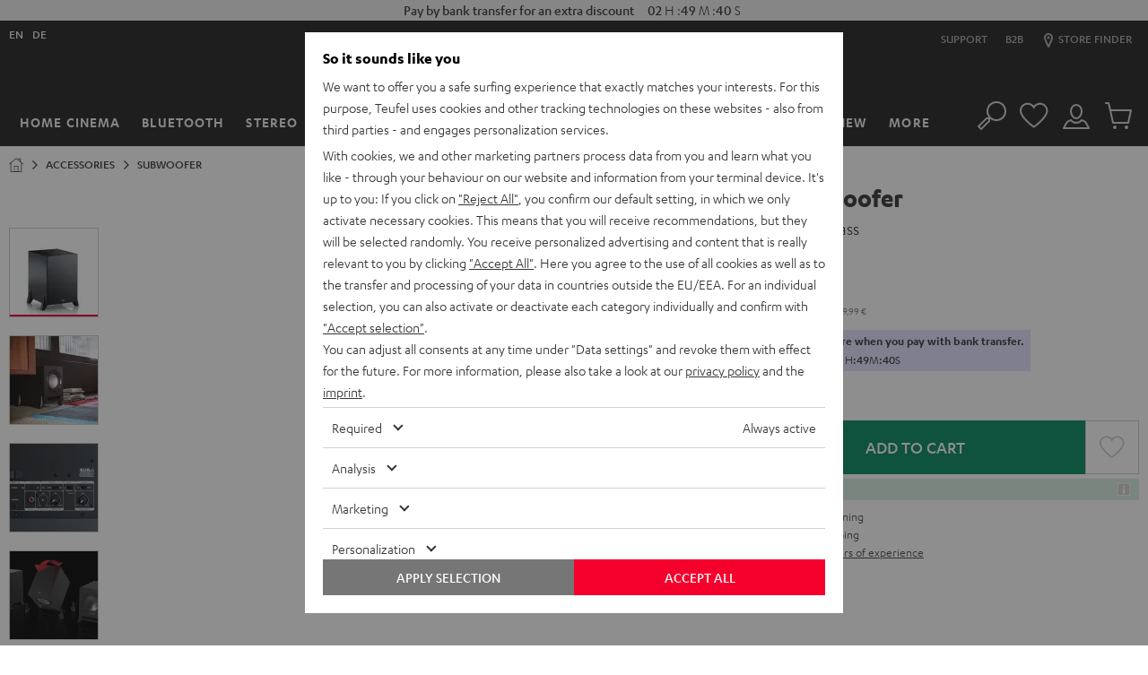

--- FILE ---
content_type: application/javascript
request_url: https://dk.teufelaudio.com/assets/350d0df4c9fa270a4292cc6419a1fe1a757493e4/default/js/yves_default.vendor.js
body_size: 42899
content:
(self.webpackChunklautsprecher_teufel=self.webpackChunklautsprecher_teufel||[]).push([[4736],{2575:function(t,e,n){(function(){"use strict";var t;function e(t){var e=0;return function(){return e<t.length?{done:!1,value:t[e++]}:{done:!0}}}var r="function"==typeof Object.defineProperties?Object.defineProperty:function(t,e,n){return t==Array.prototype||t==Object.prototype||(t[e]=n.value),t};var o,i=function(t){t=["object"==typeof globalThis&&globalThis,t,"object"==typeof window&&window,"object"==typeof self&&self,"object"==typeof n.g&&n.g];for(var e=0;e<t.length;++e){var r=t[e];if(r&&r.Math==Math)return r}throw Error("Cannot find global object")}(this);function a(t,e){if(e)t:{var n=i;t=t.split(".");for(var o=0;o<t.length-1;o++){var a=t[o];if(!(a in n))break t;n=n[a]}(e=e(o=n[t=t[t.length-1]]))!=o&&null!=e&&r(n,t,{configurable:!0,writable:!0,value:e})}}function s(t){return(t={next:t})[Symbol.iterator]=function(){return this},t}function l(t){var n="undefined"!=typeof Symbol&&Symbol.iterator&&t[Symbol.iterator];return n?n.call(t):{next:e(t)}}function c(t){if(!(t instanceof Array)){t=l(t);for(var e,n=[];!(e=t.next()).done;)n.push(e.value);t=n}return t}if(a("Symbol",function(t){function e(t,e){this.g=t,r(this,"description",{configurable:!0,writable:!0,value:e})}if(t)return t;e.prototype.toString=function(){return this.g};var n=0;return function t(r){if(this instanceof t)throw new TypeError("Symbol is not a constructor");return new e("jscomp_symbol_"+(r||"")+"_"+n++,r)}}),a("Symbol.iterator",function(t){if(t)return t;t=Symbol("Symbol.iterator");for(var n="Array Int8Array Uint8Array Uint8ClampedArray Int16Array Uint16Array Int32Array Uint32Array Float32Array Float64Array".split(" "),o=0;o<n.length;o++){var a=i[n[o]];"function"==typeof a&&"function"!=typeof a.prototype[t]&&r(a.prototype,t,{configurable:!0,writable:!0,value:function(){return s(e(this))}})}return t}),"function"==typeof Object.setPrototypeOf)o=Object.setPrototypeOf;else{var u;t:{var h={};try{h.__proto__={a:!0},u=h.a;break t}catch(A){}u=!1}o=u?function(t,e){if(t.__proto__=e,t.__proto__!==e)throw new TypeError(t+" is not extensible");return t}:null}var d=o;function f(){this.u=!1,this.h=null,this.Oa=void 0,this.g=1,this.ea=0,this.i=null}function p(t){if(t.u)throw new TypeError("Generator is already running");t.u=!0}function _(t,e){t.i={ab:e,fb:!0},t.g=t.ea}function v(t,e){return t.g=3,{value:e}}function m(t){this.g=new f,this.h=t}function y(t,e,n,r){try{var o=e.call(t.g.h,n);if(!(o instanceof Object))throw new TypeError("Iterator result "+o+" is not an object");if(!o.done)return t.g.u=!1,o;var i=o.value}catch(e){return t.g.h=null,_(t.g,e),g(t)}return t.g.h=null,r.call(t.g,i),g(t)}function g(t){for(;t.g.g;)try{var e=t.h(t.g);if(e)return t.g.u=!1,{value:e.value,done:!1}}catch(e){t.g.Oa=void 0,_(t.g,e)}if(t.g.u=!1,t.g.i){if(e=t.g.i,t.g.i=null,e.fb)throw e.ab;return{value:e.return,done:!0}}return{value:void 0,done:!0}}function b(t){this.next=function(e){return p(t.g),t.g.h?e=y(t,t.g.h.next,e,t.g.O):(t.g.O(e),e=g(t)),e},this.throw=function(e){return p(t.g),t.g.h?e=y(t,t.g.h.throw,e,t.g.O):(_(t.g,e),e=g(t)),e},this.return=function(e){return function(t,e){p(t.g);var n=t.g.h;return n?y(t,"return"in n?n.return:function(t){return{value:t,done:!0}},e,t.g.return):(t.g.return(e),g(t))}(t,e)},this[Symbol.iterator]=function(){return this}}function E(t,e){return e=new b(new m(e)),d&&t.prototype&&d(e,t.prototype),e}f.prototype.O=function(t){this.Oa=t},f.prototype.return=function(t){this.i={return:t},this.g=this.ea},Array.from||(Array.from=function(t){return[].slice.call(t)}),Object.assign||(Object.assign=function(t){for(var e,n=[].slice.call(arguments,1),r=0;r<n.length;r++)if(e=n[r])for(var o=t,i=Object.keys(e),a=0;a<i.length;a++){var s=i[a];o[s]=e[s]}return t});var w=setTimeout;function N(){}function C(t){if(!(this instanceof C))throw new TypeError("Promises must be constructed via new");if("function"!=typeof t)throw new TypeError("not a function");this.N=0,this.Ha=!1,this.I=void 0,this.ba=[],P(t,this)}function S(t,e){for(;3===t.N;)t=t.I;0===t.N?t.ba.push(e):(t.Ha=!0,I(function(){var n=1===t.N?e.hb:e.ib;if(null===n)(1===t.N?T:O)(e.promise,t.I);else{try{var r=n(t.I)}catch(t){return void O(e.promise,t)}T(e.promise,r)}}))}function T(t,e){try{if(e===t)throw new TypeError("A promise cannot be resolved with itself.");if(e&&("object"==typeof e||"function"==typeof e)){var n=e.then;if(e instanceof C)return t.N=3,t.I=e,void D(t);if("function"==typeof n)return void P(function(t,e){return function(){t.apply(e,arguments)}}(n,e),t)}t.N=1,t.I=e,D(t)}catch(e){O(t,e)}}function O(t,e){t.N=2,t.I=e,D(t)}function D(t){2===t.N&&0===t.ba.length&&I(function(){t.Ha||"undefined"!=typeof console&&console&&console.warn("Possible Unhandled Promise Rejection:",t.I)});for(var e=0,n=t.ba.length;e<n;e++)S(t,t.ba[e]);t.ba=null}function x(t,e,n){this.hb="function"==typeof t?t:null,this.ib="function"==typeof e?e:null,this.promise=n}function P(t,e){var n=!1;try{t(function(t){n||(n=!0,T(e,t))},function(t){n||(n=!0,O(e,t))})}catch(t){n||(n=!0,O(e,t))}}function M(t){return t&&"object"==typeof t&&t.constructor===C?t:new C(function(e){e(t)})}C.prototype.catch=function(t){return this.then(null,t)},C.prototype.then=function(t,e){var n=new this.constructor(N);return S(this,new x(t,e,n)),n},C.prototype.finally=function(t){var e=this.constructor;return this.then(function(n){return e.resolve(t()).then(function(){return n})},function(n){return e.resolve(t()).then(function(){return e.reject(n)})})};var A,L,j,k,R,F,I="function"==typeof setImmediate&&function(t){setImmediate(t)}||function(t){w(t,0)};if(!window.Promise){window.Promise=C,C.prototype.then=C.prototype.then,C.all=function(t){return new C(function(e,n){function r(t,a){try{if(a&&("object"==typeof a||"function"==typeof a)){var s=a.then;if("function"==typeof s)return void s.call(a,function(e){r(t,e)},n)}o[t]=a,0===--i&&e(o)}catch(t){n(t)}}if(!t||void 0===t.length)return n(new TypeError("Promise.all accepts an array"));var o=Array.prototype.slice.call(t);if(0===o.length)return e([]);for(var i=o.length,a=0;a<o.length;a++)r(a,o[a])})},C.race=function(t){return new C(function(e,n){if(!t||void 0===t.length)return n(new TypeError("Promise.race accepts an array"));for(var r=0,o=t.length;r<o;r++)M(t[r]).then(e,n)})},C.resolve=M,C.reject=function(t){return new C(function(e,n){n(t)})};var H=document.createTextNode(""),U=[];new MutationObserver(function(){for(var t=U.length,e=0;e<t;e++)U[e]();U.splice(0,t)}).observe(H,{characterData:!0}),I=function(t){U.push(t),H.textContent=0<H.textContent.length?"":"a"}}!function(t,e){if(!(e in t)){var r=typeof n.g==typeof r?window:n.g,o=0,i=String(Math.random()),a="__symbol@@"+i,s=t.getOwnPropertyNames,l=t.getOwnPropertyDescriptor,c=t.create,u=t.keys,h=t.freeze||t,d=t.defineProperty,f=t.defineProperties,p=l(t,"getOwnPropertyNames"),_=t.prototype,v=_.hasOwnProperty,m=_.propertyIsEnumerable,y=_.toString,g=function(t,e,n){v.call(t,a)||d(t,a,{enumerable:!1,configurable:!1,writable:!1,value:{}}),t[a]["@@"+e]=n},b=function(){},E=function(t){return t!=a&&!v.call(T,t)},w=function(t){return t!=a&&v.call(T,t)},N=function(t){var e=String(t);return w(e)?v.call(this,e)&&!!this[a]&&this[a]["@@"+e]:m.call(this,t)},C=function(e){return d(_,e,{enumerable:!1,configurable:!0,get:b,set:function(t){M(this,e,{enumerable:!1,configurable:!0,writable:!0,value:t}),g(this,e,!0)}}),T[e]=d(t(e),"constructor",O),h(T[e])},S=function t(e){if(this instanceof t)throw new TypeError("Symbol is not a constructor");return C("__symbol:".concat(e||"",i,++o))},T=c(null),O={value:S},D=function(t){return T[t]},x=function(t,e,n){var r=String(e);if(w(r)){if(e=M,n.enumerable){var o=c(n);o.enumerable=!1}else o=n;e(t,r,o),g(t,r,!!n.enumerable)}else d(t,e,n);return t},P=function(t){return s(t).filter(w).map(D)};p.value=x,d(t,"defineProperty",p),p.value=P,d(t,e,p),p.value=function(t){return s(t).filter(E)},d(t,"getOwnPropertyNames",p),p.value=function(t,e){var n=P(e);return n.length?u(e).concat(n).forEach(function(n){N.call(e,n)&&x(t,n,e[n])}):f(t,e),t},d(t,"defineProperties",p),p.value=N,d(_,"propertyIsEnumerable",p),p.value=S,d(r,"Symbol",p),p.value=function(t){return(t="__symbol:".concat("__symbol:",t,i))in _?T[t]:C(t)},d(S,"for",p),p.value=function(t){if(E(t))throw new TypeError(t+" is not a symbol");if(v.call(T,t)&&("__symbol:"===(t=t.slice(10)).slice(0,10)&&(t=t.slice(10))!==i))return 0<(t=t.slice(0,t.length-i.length)).length?t:void 0},d(S,"keyFor",p),p.value=function(t,e){var n=l(t,e);return n&&w(e)&&(n.enumerable=N.call(t,e)),n},d(t,"getOwnPropertyDescriptor",p),p.value=function(t,e){return 1===arguments.length||void 0===e?c(t):function(t,e){var n=c(t);return s(e).forEach(function(t){N.call(e,t)&&x(n,t,e[t])}),n}(t,e)},d(t,"create",p),p.value=function(){var t=y.call(this);return"[object String]"===t&&w(this)?"[object Symbol]":t},d(_,"toString",p);try{if(!0!==c(d({},"__symbol:",{get:function(){return d(this,"__symbol:",{value:!0})["__symbol:"]}}))["__symbol:"])throw"IE11";var M=d}catch(t){M=function(t,e,n){var r=l(_,e);delete _[e],d(t,e,n),d(_,e,r)}}}}(Object,"getOwnPropertySymbols"),A=Object,L=Symbol,k=A.defineProperty,R=A.prototype,F=R.toString,"iterator match replace search split hasInstance isConcatSpreadable unscopables species toPrimitive toStringTag".split(" ").forEach(function(t){t in L||(k(L,t,{value:L(t)}),"toStringTag"===t&&((j=A.getOwnPropertyDescriptor(R,"toString")).value=function(){var t=F.call(this),e=null==this?this:this[L.toStringTag];return null==e?t:"[object "+e+"]"},k(R,"toString",j)))}),function(t,e,n){function r(){return this}e[t]||(e[t]=function(){var e=0,n=this,o={next:function(){var t=n.length<=e;return t?{done:t}:{done:t,value:n[e++]}}};return o[t]=r,o}),n[t]||(n[t]=function(){var e=String.fromCodePoint,n=this,o=0,i=n.length,a={next:function(){var t=i<=o,r=t?"":e(n.codePointAt(o));return o+=r.length,t?{done:t}:{done:t,value:r}}};return a[t]=r,a})}(Symbol.iterator,Array.prototype,String.prototype);var B=Object.prototype.toString;Object.prototype.toString=function(){return void 0===this?"[object Undefined]":null===this?"[object Null]":B.call(this)},Object.keys=function(t){return Object.getOwnPropertyNames(t).filter(function(e){return(e=Object.getOwnPropertyDescriptor(t,e))&&e.enumerable})},String.prototype[Symbol.iterator]&&String.prototype.codePointAt||(String.prototype[Symbol.iterator]=function t(){var e,n=this;return E(t,function(t){if(1==t.g&&(e=0),3!=t.g)return e<n.length?t=v(t,n[e]):(t.g=0,t=void 0),t;e++,t.g=2})}),Set.prototype[Symbol.iterator]||(Set.prototype[Symbol.iterator]=function t(){var e,n,r=this;return E(t,function(t){if(1==t.g&&(e=[],r.forEach(function(t){e.push(t)}),n=0),3!=t.g)return n<e.length?t=v(t,e[n]):(t.g=0,t=void 0),t;n++,t.g=2})}),Map.prototype[Symbol.iterator]||(Map.prototype[Symbol.iterator]=function t(){var e,n,r=this;return E(t,function(t){if(1==t.g&&(e=[],r.forEach(function(t,n){e.push([n,t])}),n=0),3!=t.g)return n<e.length?t=v(t,e[n]):(t.g=0,t=void 0),t;n++,t.g=2})});var q=document.createEvent("Event");if(q.initEvent("foo",!0,!0),q.preventDefault(),!q.defaultPrevented){var W=Event.prototype.preventDefault;Event.prototype.preventDefault=function(){this.cancelable&&(W.call(this),Object.defineProperty(this,"defaultPrevented",{get:function(){return!0},configurable:!0}))}}var G=/Trident/.test(navigator.userAgent);if(!window.Event||G&&"function"!=typeof window.Event){var V=window.Event;if(window.Event=function(t,e){e=e||{};var n=document.createEvent("Event");return n.initEvent(t,!!e.bubbles,!!e.cancelable),n},V){for(var z in V)window.Event[z]=V[z];window.Event.prototype=V.prototype}}if((!window.CustomEvent||G&&"function"!=typeof window.CustomEvent)&&(window.CustomEvent=function(t,e){e=e||{};var n=document.createEvent("CustomEvent");return n.initCustomEvent(t,!!e.bubbles,!!e.cancelable,e.detail),n},window.CustomEvent.prototype=window.Event.prototype),!window.MouseEvent||G&&"function"!=typeof window.MouseEvent){var X=window.MouseEvent;if(window.MouseEvent=function(t,e){e=e||{};var n=document.createEvent("MouseEvent");return n.initMouseEvent(t,!!e.bubbles,!!e.cancelable,e.view||window,e.detail,e.screenX,e.screenY,e.clientX,e.clientY,e.ctrlKey,e.altKey,e.shiftKey,e.metaKey,e.button,e.relatedTarget),n},X)for(var K in X)window.MouseEvent[K]=X[K];window.MouseEvent.prototype=X.prototype}var J,$=function(){function t(){o++}var e=!1,n=!1,r={get capture(){return e=!0},get once(){return n=!0}},o=0,i=document.createElement("div");i.addEventListener("click",t,r);var a=e&&n;return a&&(i.dispatchEvent(new Event("click")),i.dispatchEvent(new Event("click")),a=1==o),i.removeEventListener("click",t,r),a}(),Y=null!==(J=window.EventTarget)&&void 0!==J?J:window.Node;if(!$&&"addEventListener"in Y.prototype){var Z=function(t){if(!t||"object"!=typeof t&&"function"!=typeof t){var e=!!t;t=!1}else e=!!t.capture,t=!!t.once;return{capture:e,once:t}},Q=Y.prototype.addEventListener,tt=Y.prototype.removeEventListener,et=new WeakMap,nt=new WeakMap,rt=function(t,e,n){var r=n?et:nt;return void 0===(n=r.get(t))&&r.set(t,n=new Map),void 0===(t=n.get(e))&&n.set(e,t=new WeakMap),t};Y.prototype.addEventListener=function(t,e,n){var r=this;if(null!=e){var o=(n=Z(n)).capture;n=n.once;var i=rt(this,t,o);if(!i.has(e)){var a=n?function(n){return i.delete(e),tt.call(r,t,a,o),"function"==typeof e?e.call(r,n):"function"==typeof(null==e?void 0:e.handleEvent)?e.handleEvent(n):void 0}:null;i.set(e,a),Q.call(this,t,null!=a?a:e,o)}}},Y.prototype.removeEventListener=function(t,e,n){if(null!=e){n=Z(n).capture;var r=rt(this,t,n),o=r.get(e);void 0!==o&&(r.delete(e),tt.call(this,t,null!=o?o:e,n))}}}Object.getOwnPropertyDescriptor(Node.prototype,"baseURI")||Object.defineProperty(Node.prototype,"baseURI",{get:function(){var t=(this.ownerDocument||this).querySelector("base[href]");return t&&t.href||window.location.href},configurable:!0,enumerable:!0});var ot,it,at=Element.prototype,st=null!==(ot=Object.getOwnPropertyDescriptor(at,"attributes"))&&void 0!==ot?ot:Object.getOwnPropertyDescriptor(Node.prototype,"attributes"),lt=null!==(it=null==st?void 0:st.get)&&void 0!==it?it:function(){return this.attributes},ct=Array.prototype.map;at.hasOwnProperty("getAttributeNames")||(at.getAttributeNames=function(){return ct.call(lt.call(this),function(t){return t.name})});var ut,ht=Element.prototype;ht.hasOwnProperty("matches")||(ht.matches=null!==(ut=ht.webkitMatchesSelector)&&void 0!==ut?ut:ht.msMatchesSelector);var dt=Node.prototype.appendChild;function ft(t){(t=t.prototype).hasOwnProperty("append")||Object.defineProperty(t,"append",{configurable:!0,enumerable:!0,writable:!0,value:function(t){for(var e=[],n=0;n<arguments.length;++n)e[n]=arguments[n];for(n=(e=l(e)).next();!n.done;n=e.next())n=n.value,dt.call(this,"string"==typeof n?document.createTextNode(n):n)}})}ft(Document),ft(DocumentFragment),ft(Element);var pt,_t,vt=Node.prototype.insertBefore,mt=null!==(_t=null===(pt=Object.getOwnPropertyDescriptor(Node.prototype,"firstChild"))||void 0===pt?void 0:pt.get)&&void 0!==_t?_t:function(){return this.firstChild};function yt(t){(t=t.prototype).hasOwnProperty("prepend")||Object.defineProperty(t,"prepend",{configurable:!0,enumerable:!0,writable:!0,value:function(t){for(var e=[],n=0;n<arguments.length;++n)e[n]=arguments[n];n=mt.call(this);for(var r=(e=l(e)).next();!r.done;r=e.next())r=r.value,vt.call(this,"string"==typeof r?document.createTextNode(r):r,n)}})}yt(Document),yt(DocumentFragment),yt(Element);var gt,bt,Et=Node.prototype.appendChild,wt=Node.prototype.removeChild,Nt=null!==(bt=null===(gt=Object.getOwnPropertyDescriptor(Node.prototype,"firstChild"))||void 0===gt?void 0:gt.get)&&void 0!==bt?bt:function(){return this.firstChild};function Ct(t){(t=t.prototype).hasOwnProperty("replaceChildren")||Object.defineProperty(t,"replaceChildren",{configurable:!0,enumerable:!0,writable:!0,value:function(t){for(var e=[],n=0;n<arguments.length;++n)e[n]=arguments[n];for(;null!==(n=Nt.call(this));)wt.call(this,n);for(n=(e=l(e)).next();!n.done;n=e.next())n=n.value,Et.call(this,"string"==typeof n?document.createTextNode(n):n)}})}Ct(Document),Ct(DocumentFragment),Ct(Element);var St,Tt,Ot,Dt,xt=Node.prototype.insertBefore,Pt=null!==(Tt=null===(St=Object.getOwnPropertyDescriptor(Node.prototype,"parentNode"))||void 0===St?void 0:St.get)&&void 0!==Tt?Tt:function(){return this.parentNode},Mt=null!==(Dt=null===(Ot=Object.getOwnPropertyDescriptor(Node.prototype,"nextSibling"))||void 0===Ot?void 0:Ot.get)&&void 0!==Dt?Dt:function(){return this.nextSibling};function At(t){(t=t.prototype).hasOwnProperty("after")||Object.defineProperty(t,"after",{configurable:!0,enumerable:!0,writable:!0,value:function(t){for(var e=[],n=0;n<arguments.length;++n)e[n]=arguments[n];if(null!==(n=Pt.call(this)))for(var r=Mt.call(this),o=(e=l(e)).next();!o.done;o=e.next())o=o.value,xt.call(n,"string"==typeof o?document.createTextNode(o):o,r)}})}At(CharacterData),At(Element);var Lt,jt,kt=Node.prototype.insertBefore,Rt=null!==(jt=null===(Lt=Object.getOwnPropertyDescriptor(Node.prototype,"parentNode"))||void 0===Lt?void 0:Lt.get)&&void 0!==jt?jt:function(){return this.parentNode};function Ft(t){(t=t.prototype).hasOwnProperty("before")||Object.defineProperty(t,"before",{configurable:!0,enumerable:!0,writable:!0,value:function(t){for(var e=[],n=0;n<arguments.length;++n)e[n]=arguments[n];if(null!==(n=Rt.call(this)))for(var r=(e=l(e)).next();!r.done;r=e.next())r=r.value,kt.call(n,"string"==typeof r?document.createTextNode(r):r,this)}})}Ft(CharacterData),Ft(Element);var It,Ht,Ut=Node.prototype.removeChild,Bt=null!==(Ht=null===(It=Object.getOwnPropertyDescriptor(Node.prototype,"parentNode"))||void 0===It?void 0:It.get)&&void 0!==Ht?Ht:function(){return this.parentNode};function qt(t){(t=t.prototype).hasOwnProperty("remove")||Object.defineProperty(t,"remove",{configurable:!0,enumerable:!0,writable:!0,value:function(){var t=Bt.call(this);t&&Ut.call(t,this)}})}qt(CharacterData),qt(Element);var Wt,Gt,Vt=Node.prototype.insertBefore,zt=Node.prototype.removeChild,Xt=null!==(Gt=null===(Wt=Object.getOwnPropertyDescriptor(Node.prototype,"parentNode"))||void 0===Wt?void 0:Wt.get)&&void 0!==Gt?Gt:function(){return this.parentNode};function Kt(t){(t=t.prototype).hasOwnProperty("replaceWith")||Object.defineProperty(t,"replaceWith",{configurable:!0,enumerable:!0,writable:!0,value:function(t){for(var e=[],n=0;n<arguments.length;++n)e[n]=arguments[n];if(null!==(n=Xt.call(this))){for(var r=(e=l(e)).next();!r.done;r=e.next())r=r.value,Vt.call(n,"string"==typeof r?document.createTextNode(r):r,this);zt.call(n,this)}}})}Kt(CharacterData),Kt(Element);var Jt=window.Element.prototype,$t=window.HTMLElement.prototype,Yt=window.SVGElement.prototype;!$t.hasOwnProperty("classList")||Jt.hasOwnProperty("classList")||Yt.hasOwnProperty("classList")||Object.defineProperty(Jt,"classList",Object.getOwnPropertyDescriptor($t,"classList"));var Zt=Element.prototype,Qt=Element.prototype.hasAttribute,te=Element.prototype.setAttribute,ee=Element.prototype.removeAttribute;Zt.hasOwnProperty("toggleAttribute")||(Zt.toggleAttribute=function(t,e){return void 0===e?Qt.call(this,t)?(ee.call(this,t),!1):(te.call(this,t,""),!0):e?(Qt.call(this,t)||te.call(this,t,""),!0):(ee.call(this,t),!1)});var ne=document.createElement("style");ne.textContent="body {transition: opacity ease-in 0.2s; } \nbody[unresolved] {opacity: 0; display: block; overflow: hidden; position: relative; } \n";var re=document.querySelector("head");re.insertBefore(ne,re.firstChild);var oe=window;oe.WebComponents=oe.WebComponents||{flags:{}};var ie=document.querySelector('script[src*="webcomponents-bundle"]'),ae=/wc-(.+)/,se={};if(!se.noOpts){if(location.search.slice(1).split("&").forEach(function(t){var e;(t=t.split("="))[0]&&(e=t[0].match(ae))&&(se[e[1]]=t[1]||!0)}),ie)for(var le=0,ce=void 0;ce=ie.attributes[le];le++)"src"!==ce.name&&(se[ce.name]=ce.value||!0);var ue={};se.log&&se.log.split&&se.log.split(",").forEach(function(t){ue[t]=!0}),se.log=ue}oe.WebComponents.flags=se;var he=se.shadydom;if(he){oe.ShadyDOM=oe.ShadyDOM||{},oe.ShadyDOM.force=he;var de=se.noPatch;oe.ShadyDOM.noPatch="true"===de||de}var fe=se.register||se.ce;function pe(){}function _e(t){return t.__shady||(t.__shady=new pe),t.__shady}function ve(t){return t&&t.__shady}fe&&window.customElements&&(oe.customElements.forcePolyfill=fe),function(){function t(){}function e(t,e){if(!t.childNodes.length)return[];switch(t.nodeType){case Node.DOCUMENT_NODE:return _.call(t,e);case Node.DOCUMENT_FRAGMENT_NODE:return v.call(t,e);default:return p.call(t,e)}}var n="undefined"==typeof HTMLTemplateElement,r=!(document.createDocumentFragment().cloneNode()instanceof DocumentFragment),o=!1;/Trident/.test(navigator.userAgent)&&function(){function t(t,e){if(t instanceof DocumentFragment)for(var r;r=t.firstChild;)n.call(this,r,e);else n.call(this,t,e);return t}o=!0;var e=Node.prototype.cloneNode;Node.prototype.cloneNode=function(t){return t=e.call(this,t),this instanceof DocumentFragment&&(t.__proto__=DocumentFragment.prototype),t},DocumentFragment.prototype.querySelectorAll=HTMLElement.prototype.querySelectorAll,DocumentFragment.prototype.querySelector=HTMLElement.prototype.querySelector,Object.defineProperties(DocumentFragment.prototype,{nodeType:{get:function(){return Node.DOCUMENT_FRAGMENT_NODE},configurable:!0},localName:{get:function(){},configurable:!0},nodeName:{get:function(){return"#document-fragment"},configurable:!0}});var n=Node.prototype.insertBefore;Node.prototype.insertBefore=t;var r=Node.prototype.appendChild;Node.prototype.appendChild=function(e){return e instanceof DocumentFragment?t.call(this,e,null):r.call(this,e),e};var i=Node.prototype.removeChild,a=Node.prototype.replaceChild;Node.prototype.replaceChild=function(e,n){return e instanceof DocumentFragment?(t.call(this,e,n),i.call(this,n)):a.call(this,e,n),n},Document.prototype.createDocumentFragment=function(){var t=this.createElement("df");return t.__proto__=DocumentFragment.prototype,t};var s=Document.prototype.importNode;Document.prototype.importNode=function(t,e){return e=s.call(this,t,e||!1),t instanceof DocumentFragment&&(e.__proto__=DocumentFragment.prototype),e}}();var i=Node.prototype.cloneNode,a=Document.prototype.createElement,s=Document.prototype.importNode,l=Node.prototype.removeChild,c=Node.prototype.appendChild,u=Node.prototype.replaceChild,h=DOMParser.prototype.parseFromString,d=Object.getOwnPropertyDescriptor(window.HTMLElement.prototype,"innerHTML")||{get:function(){return this.innerHTML},set:function(t){this.innerHTML=t}},f=Object.getOwnPropertyDescriptor(window.Node.prototype,"childNodes")||{get:function(){return this.childNodes}},p=Element.prototype.querySelectorAll,_=Document.prototype.querySelectorAll,v=DocumentFragment.prototype.querySelectorAll,m=function(){if(!n){var t=document.createElement("template"),e=document.createElement("template");return e.content.appendChild(document.createElement("div")),t.content.appendChild(e),0===(t=t.cloneNode(!0)).content.childNodes.length||0===t.content.firstChild.content.childNodes.length||r}}();if(n){var y=document.implementation.createHTMLDocument("template"),g=!0,b=document.createElement("style");b.textContent="template{display:none;}";var E=document.head;E.insertBefore(b,E.firstElementChild),t.prototype=Object.create(HTMLElement.prototype);var w=!document.createElement("div").hasOwnProperty("innerHTML");t.Z=function(e){if(!e.content&&e.namespaceURI===document.documentElement.namespaceURI){e.content=y.createDocumentFragment();for(var n;n=e.firstChild;)c.call(e.content,n);if(w)e.__proto__=t.prototype;else if(e.cloneNode=function(e){return t.va(this,e)},g)try{C(e),S(e)}catch(t){g=!1}t.bootstrap(e.content)}};var N={option:["select"],thead:["table"],col:["colgroup","table"],tr:["tbody","table"],th:["tr","tbody","table"],td:["tr","tbody","table"]},C=function(e){Object.defineProperty(e,"innerHTML",{get:function(){return M(this)},set:function(e){var n=N[(/<([a-z][^/\0>\x20\t\r\n\f]+)/i.exec(e)||["",""])[1].toLowerCase()];if(n)for(var r=0;r<n.length;r++)e="<"+n[r]+">"+e+"</"+n[r]+">";for(y.body.innerHTML=e,t.bootstrap(y);this.content.firstChild;)l.call(this.content,this.content.firstChild);if(e=y.body,n)for(r=0;r<n.length;r++)e=e.lastChild;for(;e.firstChild;)c.call(this.content,e.firstChild)},configurable:!0})},S=function(t){Object.defineProperty(t,"outerHTML",{get:function(){return"<template>"+this.innerHTML+"</template>"},set:function(t){if(!this.parentNode)throw Error("Failed to set the 'outerHTML' property on 'Element': This element has no parent node.");for(y.body.innerHTML=t,t=this.ownerDocument.createDocumentFragment();y.body.firstChild;)c.call(t,y.body.firstChild);u.call(this.parentNode,t,this)},configurable:!0})};C(t.prototype),S(t.prototype),t.bootstrap=function(n){for(var r,o=0,i=(n=e(n,"template")).length;o<i&&(r=n[o]);o++)t.Z(r)},document.addEventListener("DOMContentLoaded",function(){t.bootstrap(document)}),Document.prototype.createElement=function(){var e=a.apply(this,arguments);return"template"===e.localName&&t.Z(e),e},DOMParser.prototype.parseFromString=function(){var e=h.apply(this,arguments);return t.bootstrap(e),e},Object.defineProperty(HTMLElement.prototype,"innerHTML",{get:function(){return M(this)},set:function(e){d.set.call(this,e),t.bootstrap(this)},configurable:!0,enumerable:!0});var T=/[&\u00A0"]/g,O=/[&\u00A0<>]/g,D=function(t){switch(t){case"&":return"&amp;";case"<":return"&lt;";case">":return"&gt;";case'"':return"&quot;";case" ":return"&nbsp;"}},x=(b=function(t){for(var e={},n=0;n<t.length;n++)e[t[n]]=!0;return e})("area base br col command embed hr img input keygen link meta param source track wbr".split(" ")),P=b("style script xmp iframe noembed noframes plaintext noscript".split(" ")),M=function(t,e){"template"===t.localName&&(t=t.content);for(var n,r="",o=e?e(t):f.get.call(t),i=0,a=o.length;i<a&&(n=o[i]);i++){t:{var s=n,l=t,c=e;switch(s.nodeType){case Node.ELEMENT_NODE:for(var u=s.localName,h="<"+u,d=s.attributes,p=0;l=d[p];p++)h+=" "+l.name+'="'+l.value.replace(T,D)+'"';h+=">",s=x[u]?h:h+M(s,c)+"</"+u+">";break t;case Node.TEXT_NODE:s=s.data,s=l&&P[l.localName]?s:s.replace(O,D);break t;case Node.COMMENT_NODE:s="\x3c!--"+s.data+"--\x3e";break t;default:throw window.console.error(s),Error("not implemented")}}r+=s}return r}}if(n||m){t.va=function(t,e){var n=i.call(t,!1);return this.Z&&this.Z(n),e&&(c.call(n.content,i.call(t.content,!0)),A(n.content,t.content)),n};var A=function(n,r){if(r.querySelectorAll&&0!==(r=e(r,"template")).length)for(var o,i,a=0,s=(n=e(n,"template")).length;a<s;a++)i=r[a],o=n[a],t&&t.Z&&t.Z(i),u.call(o.parentNode,L.call(i,!0),o)},L=Node.prototype.cloneNode=function(e){if(!o&&r&&this instanceof DocumentFragment){if(!e)return this.ownerDocument.createDocumentFragment();var n=j.call(this.ownerDocument,this,!0)}else n=this.nodeType===Node.ELEMENT_NODE&&"template"===this.localName&&this.namespaceURI==document.documentElement.namespaceURI?t.va(this,e):i.call(this,e);return e&&A(n,this),n},j=Document.prototype.importNode=function(n,r){if(r=r||!1,"template"===n.localName)return t.va(n,r);var o=s.call(this,n,r);if(r){A(o,n),n=e(o,'script:not([type]),script[type="application/javascript"],script[type="text/javascript"]');for(var i,l=0;l<n.length;l++){i=n[l],(r=a.call(document,"script")).textContent=i.textContent;for(var c,h=i.attributes,d=0;d<h.length;d++)c=h[d],r.setAttribute(c.name,c.value);u.call(i.parentNode,r,i)}}return o}}n&&(window.HTMLTemplateElement=t)}(),pe.prototype.toJSON=function(){return{}};var me=window.ShadyDOM||{};me.cb=!(!Element.prototype.attachShadow||!Node.prototype.getRootNode);var ye,ge=Object.getOwnPropertyDescriptor(Node.prototype,"firstChild");me.D=!!(ge&&ge.configurable&&ge.get),me.Ba=me.force||!me.cb,me.J=me.noPatch||!1,me.ha=me.preferPerformance,me.Da="on-demand"===me.J;var be=me.querySelectorImplementation;function Ee(){return Document.prototype.msElementsFromPoint?"msElementsFromPoint":"elementsFromPoint"}function we(t){return(t=ve(t))&&void 0!==t.firstChild}function Ne(t){return t instanceof ShadowRoot}function Ce(t){return(t=(t=ve(t))&&t.root)&&go(t)}ye=-1<["native","selectorEngine"].indexOf(be)?be:void 0,me.wb=ye,me.Ra=navigator.userAgent.match("Trident");var Se=Element.prototype,Te=Se.matches||Se.matchesSelector||Se.mozMatchesSelector||Se.msMatchesSelector||Se.oMatchesSelector||Se.webkitMatchesSelector,Oe=document.createTextNode(""),De=0,xe=[];function Pe(t){xe.push(t),Oe.textContent=De++}new MutationObserver(function(){for(;xe.length;)try{xe.shift()()}catch(t){throw Oe.textContent=De++,t}}).observe(Oe,{characterData:!0});var Me=document.contains?function(t,e){return t.__shady_native_contains(e)}:function(t,e){return t===e||t.documentElement&&t.documentElement.__shady_native_contains(e)};function Ae(t,e){for(;e;){if(e==t)return!0;e=e.__shady_parentNode}return!1}function Le(t){for(var e=t.length-1;0<=e;e--){var n=t[e],r=n.getAttribute("id")||n.getAttribute("name");r&&"length"!==r&&isNaN(r)&&(t[r]=n)}return t.item=function(e){return t[e]},t.namedItem=function(e){if("length"!==e&&isNaN(e)&&t[e])return t[e];for(var n=l(t),r=n.next();!r.done;r=n.next())if(((r=r.value).getAttribute("id")||r.getAttribute("name"))==e)return r;return null},t}function je(t){var e=[];for(t=t.__shady_native_firstChild;t;t=t.__shady_native_nextSibling)e.push(t);return e}function ke(t){var e=[];for(t=t.__shady_firstChild;t;t=t.__shady_nextSibling)e.push(t);return e}function Re(t,e,n){if(n.configurable=!0,n.value)t[e]=n.value;else try{Object.defineProperty(t,e,n)}catch(t){}}function Fe(t,e,n,r){for(var o in n=void 0===n?"":n,e)r&&0<=r.indexOf(o)||Re(t,n+o,e[o])}function Ie(t,e){for(var n in e)n in t&&Re(t,n,e[n])}function He(t){var e={};return Object.getOwnPropertyNames(t).forEach(function(n){e[n]=Object.getOwnPropertyDescriptor(t,n)}),e}function Ue(t,e){for(var n,r=Object.getOwnPropertyNames(e),o=0;o<r.length;o++)t[n=r[o]]=e[n]}function Be(t){return t instanceof Node?t:document.createTextNode(""+t)}function qe(t){for(var e=[],n=0;n<arguments.length;++n)e[n]=arguments[n];if(1===e.length)return Be(e[0]);n=document.createDocumentFragment();for(var r=(e=l(e)).next();!r.done;r=e.next())n.appendChild(Be(r.value));return n}function We(t){var e;for(e=void 0===e?1:e;0<e;e--)t=t.reduce(function(t,e){return Array.isArray(e)?t.push.apply(t,c(e)):t.push(e),t},[]);return t}var Ge,Ve=[];function ze(t){Ge||(Ge=!0,Pe(Xe)),Ve.push(t)}function Xe(){Ge=!1;for(var t=!!Ve.length;Ve.length;)Ve.shift()();return t}function Ke(){this.g=!1,this.addedNodes=[],this.removedNodes=[],this.qa=new Set}Xe.list=Ve,Ke.prototype.flush=function(){if(this.g){this.g=!1;var t=this.takeRecords();t.length&&this.qa.forEach(function(e){e(t)})}},Ke.prototype.takeRecords=function(){if(this.addedNodes.length||this.removedNodes.length){var t=[{addedNodes:this.addedNodes,removedNodes:this.removedNodes}];return this.addedNodes=[],this.removedNodes=[],t}return[]};var Je=/[&\u00A0"]/g,$e=/[&\u00A0<>]/g;function Ye(t){switch(t){case"&":return"&amp;";case"<":return"&lt;";case">":return"&gt;";case'"':return"&quot;";case" ":return"&nbsp;"}}function Ze(t){for(var e={},n=0;n<t.length;n++)e[t[n]]=!0;return e}var Qe=Ze("area base br col command embed hr img input keygen link meta param source track wbr".split(" ")),tn=Ze("style script xmp iframe noembed noframes plaintext noscript".split(" "));function en(t,e){"template"===t.localName&&(t=t.content);for(var n="",r=e?e(t):t.childNodes,o=0,i=r.length,a=void 0;o<i&&(a=r[o]);o++){t:{var s=a,l=t,c=e;switch(s.nodeType){case Node.ELEMENT_NODE:for(var u,h="<"+(l=s.localName),d=s.attributes,f=0;u=d[f];f++)h+=" "+u.name+'="'+u.value.replace(Je,Ye)+'"';h+=">",s=Qe[l]?h:h+en(s,c)+"</"+l+">";break t;case Node.TEXT_NODE:s=s.data,s=l&&tn[l.localName]?s:s.replace($e,Ye);break t;case Node.COMMENT_NODE:s="\x3c!--"+s.data+"--\x3e";break t;default:throw window.console.error(s),Error("not implemented")}}n+=s}return n}var nn=me.D,rn={querySelector:function(t){return this.__shady_native_querySelector(t)},querySelectorAll:function(t){return this.__shady_native_querySelectorAll(t)}},on={};function an(t){on[t]=function(e){return e["__shady_native_"+t]}}function sn(t,e){for(var n in Fe(t,e,"__shady_native_"),e)an(n)}function ln(t,e){e=void 0===e?[]:e;for(var n=0;n<e.length;n++){var r=e[n],o=Object.getOwnPropertyDescriptor(t,r);o&&(Object.defineProperty(t,"__shady_native_"+r,o),o.value?rn[r]||(rn[r]=o.value):an(r))}}var cn=document.createTreeWalker(document,NodeFilter.SHOW_ALL,null,!1),un=document.createTreeWalker(document,NodeFilter.SHOW_ELEMENT,null,!1),hn=document.implementation.createHTMLDocument("inert");function dn(t){for(var e;e=t.__shady_native_firstChild;)t.__shady_native_removeChild(e)}var fn=["firstElementChild","lastElementChild","children","childElementCount"],pn=["querySelector","querySelectorAll","append","prepend","replaceChildren"];var _n=He({get childNodes(){return this.__shady_childNodes},get firstChild(){return this.__shady_firstChild},get lastChild(){return this.__shady_lastChild},get childElementCount(){return this.__shady_childElementCount},get children(){return this.__shady_children},get firstElementChild(){return this.__shady_firstElementChild},get lastElementChild(){return this.__shady_lastElementChild},get shadowRoot(){return this.__shady_shadowRoot}}),vn=He({get textContent(){return this.__shady_textContent},set textContent(t){this.__shady_textContent=t},get innerHTML(){return this.__shady_innerHTML},set innerHTML(t){this.__shady_innerHTML=t}}),mn=He({get parentElement(){return this.__shady_parentElement},get parentNode(){return this.__shady_parentNode},get nextSibling(){return this.__shady_nextSibling},get previousSibling(){return this.__shady_previousSibling},get nextElementSibling(){return this.__shady_nextElementSibling},get previousElementSibling(){return this.__shady_previousElementSibling},get className(){return this.__shady_className},set className(t){this.__shady_className=t}});function yn(t){for(var e in t){var n=t[e];n&&(n.enumerable=!1)}}yn(_n),yn(vn),yn(mn);var gn=me.D||!0===me.J,bn=gn?function(){}:function(t){var e=_e(t);e.Ta||(e.Ta=!0,Ie(t,mn))},En=gn?function(){}:function(t){var e=_e(t);e.Sa||(e.Sa=!0,Ie(t,_n),window.customElements&&window.customElements.polyfillWrapFlushCallback&&!me.J||Ie(t,vn))},wn="__eventWrappers"+Date.now(),Nn=function(){var t=Object.getOwnPropertyDescriptor(Event.prototype,"composed");return t?function(e){return t.get.call(e)}:null}(),Cn=function(){function t(){}var e=!1,n={get capture(){return e=!0,!1}};return window.addEventListener("test",t,n),window.removeEventListener("test",t,n),e}();function Sn(t){if(null===t||"object"!=typeof t&&"function"!=typeof t)var e=!!t,n=!1;else{e=!!t.capture,n=!!t.once;var r=t.U}return{Pa:r,capture:e,once:n,Na:Cn?t:e}}var Tn={blur:!0,focus:!0,focusin:!0,focusout:!0,click:!0,dblclick:!0,mousedown:!0,mouseenter:!0,mouseleave:!0,mousemove:!0,mouseout:!0,mouseover:!0,mouseup:!0,wheel:!0,beforeinput:!0,input:!0,keydown:!0,keyup:!0,compositionstart:!0,compositionupdate:!0,compositionend:!0,touchstart:!0,touchend:!0,touchmove:!0,touchcancel:!0,pointerover:!0,pointerenter:!0,pointerdown:!0,pointermove:!0,pointerup:!0,pointercancel:!0,pointerout:!0,pointerleave:!0,gotpointercapture:!0,lostpointercapture:!0,dragstart:!0,drag:!0,dragenter:!0,dragleave:!0,dragover:!0,drop:!0,dragend:!0,DOMActivate:!0,DOMFocusIn:!0,DOMFocusOut:!0,keypress:!0},On={DOMAttrModified:!0,DOMAttributeNameChanged:!0,DOMCharacterDataModified:!0,DOMElementNameChanged:!0,DOMNodeInserted:!0,DOMNodeInsertedIntoDocument:!0,DOMNodeRemoved:!0,DOMNodeRemovedFromDocument:!0,DOMSubtreeModified:!0};function Dn(t){return t instanceof Node?t.__shady_getRootNode():t}function xn(t,e){var n=[],r=t;for(t=Dn(t);r;)n.push(r),r=r.__shady_assignedSlot?r.__shady_assignedSlot:r.nodeType===Node.DOCUMENT_FRAGMENT_NODE&&r.host&&(e||r!==t)?r.host:r.__shady_parentNode;return n[n.length-1]===document&&n.push(window),n}function Pn(t,e){if(!Ne)return t;t=xn(t,!0);for(var n,r,o=0,i=void 0,a=void 0;o<e.length;o++)if((r=Dn(n=e[o]))!==i&&(a=t.indexOf(r),i=r),!Ne(r)||-1<a)return n}var Mn={get composed(){return void 0===this.__composed&&(Nn?this.__composed="focusin"===this.type||"focusout"===this.type||Nn(this):!1!==this.isTrusted&&(this.__composed=Tn[this.type])),this.__composed||!1},composedPath:function(){return this.__composedPath||(this.__composedPath=xn(this.__target,this.composed)),this.__composedPath},get target(){return Pn(this.currentTarget||this.__previousCurrentTarget,this.composedPath())},get relatedTarget(){return this.__relatedTarget?(this.__relatedTargetComposedPath||(this.__relatedTargetComposedPath=xn(this.__relatedTarget,!0)),Pn(this.currentTarget||this.__previousCurrentTarget,this.__relatedTargetComposedPath)):null},stopPropagation:function(){Event.prototype.stopPropagation.call(this),this.ua=!0},stopImmediatePropagation:function(){Event.prototype.stopImmediatePropagation.call(this),this.ua=this.__immediatePropagationStopped=!0}},An=me.D&&Object.getOwnPropertyDescriptor(Event.prototype,"eventPhase");function Ln(t){function e(e,n){return(e=new t(e,n)).__composed=n&&!!n.composed,e}return e.__proto__=t,e.prototype=t.prototype,e}An&&(Object.defineProperty(Mn,"eventPhase",{get:function(){return this.currentTarget===this.target?Event.AT_TARGET:this.__shady_native_eventPhase},enumerable:!0,configurable:!0}),Object.defineProperty(Mn,"__shady_native_eventPhase",An));var jn={focus:!0,blur:!0};function kn(t){return t.__target!==t.target||t.__relatedTarget!==t.relatedTarget}function Rn(t,e,n){if(n=e.__handlers&&e.__handlers[t.type]&&e.__handlers[t.type][n])for(var r,o=0;(r=n[o])&&(!kn(t)||t.target!==t.relatedTarget)&&(r.call(e,t),!t.__immediatePropagationStopped);o++);}var Fn=new Event("e").hasOwnProperty("currentTarget");function In(t){var e=(t=Fn?Object.create(t):t).composedPath(),n=e.map(function(t){return Pn(t,e)}),r=t.bubbles,o=Object.getOwnPropertyDescriptor(t,"currentTarget");Object.defineProperty(t,"currentTarget",{configurable:!0,enumerable:!0,get:function(){return l}});var i=Event.CAPTURING_PHASE,a=Object.getOwnPropertyDescriptor(t,"eventPhase");Object.defineProperty(t,"eventPhase",{configurable:!0,enumerable:!0,get:function(){return i}});try{for(var s=e.length-1;0<=s;s--){var l=e[s];if(i=l===n[s]?Event.AT_TARGET:Event.CAPTURING_PHASE,Rn(t,l,"capture"),t.ua)return}for(s=0;s<e.length;s++){var c=(l=e[s])===n[s];if((c||r)&&(i=c?Event.AT_TARGET:Event.BUBBLING_PHASE,Rn(t,l,"bubble"),t.ua))break}}finally{Fn||(o?Object.defineProperty(t,"currentTarget",o):delete t.currentTarget,a?Object.defineProperty(t,"eventPhase",a):delete t.eventPhase)}}function Hn(t,e,n,r){for(var o=0;o<t.length;o++){var i=t[o],a=i.type,s=i.capture;if(e===i.node&&n===a&&r===s)return o}return-1}function Un(t){return Xe(),!me.ha&&this instanceof Node&&!Me(document,this)?(t.__target||Gn(t,this),In(t)):this.__shady_native_dispatchEvent(t)}function Bn(t,e,n){var r=this,o=Sn(n),i=o.capture,a=o.once,s=o.Pa;if(o=o.Na,e){var l=typeof e;if(("function"===l||"object"===l)&&("object"!==l||e.handleEvent&&"function"==typeof e.handleEvent)){if(On[t])return this.__shady_native_addEventListener(t,e,o);var c=s||this;if(s=e[wn]){if(-1<Hn(s,c,t,i))return}else e[wn]=[];s=function(o){if(a&&r.__shady_removeEventListener(t,e,n),o.__target||Gn(o),c!==r){var s=Object.getOwnPropertyDescriptor(o,"currentTarget");Object.defineProperty(o,"currentTarget",{get:function(){return c},configurable:!0});var u=Object.getOwnPropertyDescriptor(o,"eventPhase");Object.defineProperty(o,"eventPhase",{configurable:!0,enumerable:!0,get:function(){return i?Event.CAPTURING_PHASE:Event.BUBBLING_PHASE}})}if(o.__previousCurrentTarget=o.currentTarget,(!Ne(c)&&"slot"!==c.localName||-1!=o.composedPath().indexOf(c))&&(o.composed||-1<o.composedPath().indexOf(c)))if(kn(o)&&o.target===o.relatedTarget)o.eventPhase===Event.BUBBLING_PHASE&&o.stopImmediatePropagation();else if(o.eventPhase===Event.CAPTURING_PHASE||o.bubbles||o.target===c||c instanceof Window){var h="function"===l?e.call(c,o):e.handleEvent&&e.handleEvent(o);return c!==r&&(s?(Object.defineProperty(o,"currentTarget",s),s=null):delete o.currentTarget,u?(Object.defineProperty(o,"eventPhase",u),u=null):delete o.eventPhase),h}},e[wn].push({node:c,type:t,capture:i,ub:s}),this.__handlers=this.__handlers||{},this.__handlers[t]=this.__handlers[t]||{capture:[],bubble:[]},this.__handlers[t][i?"capture":"bubble"].push(s),jn[t]||this.__shady_native_addEventListener(t,s,o)}}}function qn(t,e,n){if(e){var r=Sn(n);n=r.capture;var o=r.Pa;if(r=r.Na,On[t])return this.__shady_native_removeEventListener(t,e,r);var i=o||this;o=void 0;var a=null;try{a=e[wn]}catch(t){}a&&(-1<(i=Hn(a,i,t,n))&&(o=a.splice(i,1)[0].ub,a.length||(e[wn]=void 0))),this.__shady_native_removeEventListener(t,o||e,r),o&&this.__handlers&&this.__handlers[t]&&(-1<(e=(t=this.__handlers[t][n?"capture":"bubble"]).indexOf(o))&&t.splice(e,1))}}var Wn=He(Mn);function Gn(t,e){if(e=void 0===e?t.target:e,t.__target=e,t.__relatedTarget=t.relatedTarget,me.D){if(!(e=Object.getPrototypeOf(t)).hasOwnProperty("__shady_patchedProto")){var n=Object.create(e);n.__shady_sourceProto=e,Fe(n,Wn),e.__shady_patchedProto=n}t.__proto__=e.__shady_patchedProto}else Fe(t,Wn)}var Vn=Ln(Event),zn=Ln(CustomEvent),Xn=Ln(MouseEvent);var Kn=Object.getOwnPropertyNames(Element.prototype).filter(function(t){return"on"===t.substring(0,2)}),Jn=Object.getOwnPropertyNames(HTMLElement.prototype).filter(function(t){return"on"===t.substring(0,2)});function $n(t){return{set:function(e){var n=_e(this),r=t.substring(2);n.T||(n.T={}),n.T[t]&&this.removeEventListener(r,n.T[t]),this.__shady_addEventListener(r,e),n.T[t]=e},get:function(){var e=ve(this);return e&&e.T&&e.T[t]},configurable:!0}}function Yn(t,e){return{index:t,ia:[],pa:e}}function Zn(t,e,n,r){var o=0,i=0,a=0,s=0,l=Math.min(e-o,r-i);if(0==o&&0==i)t:{for(a=0;a<l;a++)if(t[a]!==n[a])break t;a=l}if(e==t.length&&r==n.length){s=t.length;for(var c=n.length,u=0;u<l-a&&Qn(t[--s],n[--c]);)u++;s=u}if(i+=a,r-=s,0==(e-=s)-(o+=a)&&0==r-i)return[];if(o==e){for(e=Yn(o,0);i<r;)e.ia.push(n[i++]);return[e]}if(i==r)return[Yn(o,e-o)];for(r=r-(a=i)+1,s=e-(l=o)+1,e=Array(r),c=0;c<r;c++)e[c]=Array(s),e[c][0]=c;for(c=0;c<s;c++)e[0][c]=c;for(c=1;c<r;c++)for(u=1;u<s;u++)if(t[l+u-1]===n[a+c-1])e[c][u]=e[c-1][u-1];else{var h=e[c-1][u]+1,d=e[c][u-1]+1;e[c][u]=h<d?h:d}for(l=e.length-1,a=e[0].length-1,r=e[l][a],t=[];0<l||0<a;)0==l?(t.push(2),a--):0==a?(t.push(3),l--):(s=e[l-1][a-1],(h=(c=e[l-1][a])<(u=e[l][a-1])?c<s?c:s:u<s?u:s)==s?(s==r?t.push(0):(t.push(1),r=s),l--,a--):h==c?(t.push(3),l--,r=c):(t.push(2),a--,r=u));for(t.reverse(),e=void 0,l=[],a=0;a<t.length;a++)switch(t[a]){case 0:e&&(l.push(e),e=void 0),o++,i++;break;case 1:e||(e=Yn(o,0)),e.pa++,o++,e.ia.push(n[i]),i++;break;case 2:e||(e=Yn(o,0)),e.pa++,o++;break;case 3:e||(e=Yn(o,0)),e.ia.push(n[i]),i++}return e&&l.push(e),l}function Qn(t,e){return t===e}var tr=He({dispatchEvent:Un,addEventListener:Bn,removeEventListener:qn}),er=null;function nr(){return er||(er=window.ShadyCSS&&window.ShadyCSS.ScopingShim),er||null}function rr(t,e,n){var r=nr();return!(!r||"class"!==e)&&(r.setElementClass(t,n),!0)}function or(t,e){var n=nr();n&&n.unscopeNode(t,e)}function ir(t,e){var n=nr();if(!n)return!0;if(t.nodeType===Node.DOCUMENT_FRAGMENT_NODE){for(n=!0,t=t.__shady_firstChild;t;t=t.__shady_nextSibling)n=n&&ir(t,e);return n}return t.nodeType!==Node.ELEMENT_NODE||n.currentScopeForNode(t)===e}function ar(t){if(t.nodeType!==Node.ELEMENT_NODE)return"";var e=nr();return e?e.currentScopeForNode(t):""}function sr(t,e){if(t)for(t.nodeType===Node.ELEMENT_NODE&&e(t),t=t.__shady_firstChild;t;t=t.__shady_nextSibling)t.nodeType===Node.ELEMENT_NODE&&sr(t,e)}var lr=window.document,cr=me.ha,ur=Object.getOwnPropertyDescriptor(Node.prototype,"isConnected"),hr=ur&&ur.get;function dr(t){for(var e;e=t.__shady_firstChild;)t.__shady_removeChild(e)}function fr(t){var e=ve(t);if(e&&void 0!==e.ta)for(e=t.__shady_firstChild;e;e=e.__shady_nextSibling)fr(e);(t=ve(t))&&(t.ta=void 0)}function pr(t){var e=t;if(t&&"slot"===t.localName){var n=ve(t);(n=n&&n.aa)&&(e=n.length?n[0]:pr(t.__shady_nextSibling))}return e}function _r(t,e,n){if(t=(t=ve(t))&&t.ga){if(e)if(e.nodeType===Node.DOCUMENT_FRAGMENT_NODE)for(var r=0,o=e.childNodes.length;r<o;r++)t.addedNodes.push(e.childNodes[r]);else t.addedNodes.push(e);n&&t.removedNodes.push(n),function(t){t.g||(t.g=!0,Pe(function(){t.flush()}))}(t)}}var vr=He({get parentNode(){var t=ve(this);return void 0!==(t=t&&t.parentNode)?t:this.__shady_native_parentNode},get firstChild(){var t=ve(this);return void 0!==(t=t&&t.firstChild)?t:this.__shady_native_firstChild},get lastChild(){var t=ve(this);return void 0!==(t=t&&t.lastChild)?t:this.__shady_native_lastChild},get nextSibling(){var t=ve(this);return void 0!==(t=t&&t.nextSibling)?t:this.__shady_native_nextSibling},get previousSibling(){var t=ve(this);return void 0!==(t=t&&t.previousSibling)?t:this.__shady_native_previousSibling},get childNodes(){if(we(this)){var t=ve(this);if(!t.childNodes){t.childNodes=[];for(var e=this.__shady_firstChild;e;e=e.__shady_nextSibling)t.childNodes.push(e)}var n=t.childNodes}else n=this.__shady_native_childNodes;return n.item=function(t){return n[t]},n},get parentElement(){var t=ve(this);return(t=t&&t.parentNode)&&t.nodeType!==Node.ELEMENT_NODE&&(t=null),void 0!==t?t:this.__shady_native_parentElement},get isConnected(){if(hr&&hr.call(this))return!0;if(this.nodeType==Node.DOCUMENT_FRAGMENT_NODE)return!1;var t=this.ownerDocument;if(null===t||Me(t,this))return!0;for(t=this;t&&!(t instanceof Document);)t=t.__shady_parentNode||(Ne(t)?t.host:void 0);return!!(t&&t instanceof Document)},get textContent(){if(we(this)){for(var t=[],e=this.__shady_firstChild;e;e=e.__shady_nextSibling)e.nodeType!==Node.COMMENT_NODE&&t.push(e.__shady_textContent);return t.join("")}return this.__shady_native_textContent},set textContent(t){switch(null==t&&(t=""),this.nodeType){case Node.ELEMENT_NODE:case Node.DOCUMENT_FRAGMENT_NODE:if(!we(this)&&me.D){var e=this.__shady_firstChild;(e!=this.__shady_lastChild||e&&e.nodeType!=Node.TEXT_NODE)&&dr(this),this.__shady_native_textContent=t}else dr(this),(0<t.length||this.nodeType===Node.ELEMENT_NODE)&&this.__shady_insertBefore(document.createTextNode(t));break;default:this.nodeValue=t}},insertBefore:function(t,e){if(this.ownerDocument!==lr&&t.ownerDocument!==lr)return this.__shady_native_insertBefore(t,e),t;if(t===this)throw Error("Failed to execute 'appendChild' on 'Node': The new child element contains the parent.");if(e){var n=ve(e);if(void 0!==(n=n&&n.parentNode)&&n!==this||void 0===n&&e.__shady_native_parentNode!==this)throw Error("Failed to execute 'insertBefore' on 'Node': The node before which the new node is to be inserted is not a child of this node.")}if(e===t)return t;_r(this,t);var r=[],o=(n=No(this))?n.host.localName:ar(this),i=t.__shady_parentNode;if(i){var a=ar(t),s=!!n||!No(t)||cr&&void 0!==this.__noInsertionPoint;i.__shady_removeChild(t,s)}i=!0;var l=(!cr||void 0===t.__noInsertionPoint&&void 0===this.__noInsertionPoint)&&!ir(t,o),u=n&&!t.__noInsertionPoint&&(!cr||t.nodeType===Node.DOCUMENT_FRAGMENT_NODE);return(u||l)&&(l&&(a=a||ar(t)),sr(t,function(t){if(u&&"slot"===t.localName&&r.push(t),l){var e=a;nr()&&(e&&or(t,e),(e=nr())&&e.scopeNode(t,o))}})),r.length&&(_o(n),n.i.push.apply(n.i,c(r)),co(n)),we(this)&&(function(t,e,n){Zr(e,2);var r=_e(e);if(void 0!==r.firstChild&&(r.childNodes=null),t.nodeType===Node.DOCUMENT_FRAGMENT_NODE)for(t=t.__shady_native_firstChild;t;t=t.__shady_native_nextSibling)Qr(t,e,r,n);else Qr(t,e,r,n)}(t,this,e),(s=ve(this)).root?(i=!1,Ce(this)&&co(s.root)):n&&"slot"===this.localName&&(i=!1,co(n))),i?(n=Ne(this)?this.host:this,e?(e=pr(e),n.__shady_native_insertBefore(t,e)):n.__shady_native_appendChild(t)):t.ownerDocument!==this.ownerDocument&&this.ownerDocument.adoptNode(t),t},appendChild:function(t){if(this!=t||!Ne(t))return this.__shady_insertBefore(t)},removeChild:function(t,e){if(e=void 0!==e&&e,this.ownerDocument!==lr)return this.__shady_native_removeChild(t);if(t.__shady_parentNode!==this)throw Error("The node to be removed is not a child of this node: "+t);_r(this,null,t);var n=No(t),r=n&&function(t,e){if(t.g){vo(t);var n,r=t.h;for(n in r)for(var o=r[n],i=0;i<o.length;i++){var a=o[i];if(Ae(e,a)){o.splice(i,1);var s=t.g.indexOf(a);if(0<=s&&(t.g.splice(s,1),(s=ve(a.__shady_parentNode))&&s.ka&&s.ka--),i--,s=(a=ve(a)).aa)for(var l=0;l<s.length;l++){var c=s[l],u=c.__shady_native_parentNode;u&&u.__shady_native_removeChild(c)}a.aa=[],a.assignedNodes=[],s=!0}}return s}}(n,t),o=ve(this);if(we(this)&&(function(t,e){var n=_e(t);e=_e(e),t===e.firstChild&&(e.firstChild=n.nextSibling),t===e.lastChild&&(e.lastChild=n.previousSibling),t=n.previousSibling;var r=n.nextSibling;t&&(_e(t).nextSibling=r),r&&(_e(r).previousSibling=t),n.parentNode=n.previousSibling=n.nextSibling=void 0,void 0!==e.childNodes&&(e.childNodes=null)}(t,this),Ce(this))){co(o.root);var i=!0}if(nr()&&!e&&n&&t.nodeType!==Node.TEXT_NODE){var a=ar(t);sr(t,function(t){or(t,a)})}return fr(t),n&&((e="slot"===this.localName)&&(i=!0),(r||e)&&co(n)),i||(i=Ne(this)?this.host:this,(!o.root&&"slot"!==t.localName||i===t.__shady_native_parentNode)&&i.__shady_native_removeChild(t)),t},replaceChild:function(t,e){return this.__shady_insertBefore(t,e),this.__shady_removeChild(e),t},cloneNode:function(t){if("template"==this.localName)return this.__shady_native_cloneNode(t);var e=this.__shady_native_cloneNode(!1);if(t&&e.nodeType!==Node.ATTRIBUTE_NODE){t=this.__shady_firstChild;for(var n;t;t=t.__shady_nextSibling)n=t.__shady_cloneNode(!0),e.__shady_appendChild(n)}return e},getRootNode:function(t){if(this&&this.nodeType){var e=_e(this),n=e.ta;return void 0===n&&(Ne(this)?(n=this,e.ta=n):(n=(n=this.__shady_parentNode)?n.__shady_getRootNode(t):this,document.documentElement.__shady_native_contains(this)&&(e.ta=n))),n}},contains:function(t){return Ae(this,t)}}),mr=He({get assignedSlot(){var t=this.__shady_parentNode;return(t=t&&t.__shady_shadowRoot)&&uo(t),(t=ve(this))&&t.assignedSlot||null}}),yr=new Map;function gr(t,e,n,r){for(r=void 0===r||r;e<t.length;e++)if("\\"===t[e]&&e<t.length-1&&"\n"!==t[e+1])e++;else{if(-1!==n.indexOf(t[e]))return e;if(r&&yr.has(t[e])){var o=yr.get(t[e]);e=gr(t,e+1,[o.end],o.sa)}}return t.length}function br(t,e,n){var r=[];return Er(t,e,n,r),r}function Er(t,e,n,r){for(t=t.__shady_firstChild;t;t=t.__shady_nextSibling){var o;if(o=t.nodeType===Node.ELEMENT_NODE){var i=e,a=n,s=r,l=i(o=t);l&&s.push(o),a&&a(l)?o=l:(Er(o,i,a,s),o=void 0)}if(o)break}}[["(",{end:")",sa:!0}],["[",{end:"]",sa:!0}],['"',{end:'"',sa:!1}],["'",{end:"'",sa:!1}]].forEach(function(t){var e=l(t);t=e.next().value,e=e.next().value,yr.set(t,e)});var wr={get firstElementChild(){var t=ve(this);if(t&&void 0!==t.firstChild){for(t=this.__shady_firstChild;t&&t.nodeType!==Node.ELEMENT_NODE;)t=t.__shady_nextSibling;return t}return this.__shady_native_firstElementChild},get lastElementChild(){var t=ve(this);if(t&&void 0!==t.lastChild){for(t=this.__shady_lastChild;t&&t.nodeType!==Node.ELEMENT_NODE;)t=t.__shady_previousSibling;return t}return this.__shady_native_lastElementChild},get children(){return we(this)?Le(Array.prototype.filter.call(ke(this),function(t){return t.nodeType===Node.ELEMENT_NODE})):this.__shady_native_children},get childElementCount(){var t=this.__shady_children;return t?t.length:0}},Nr=He((wr.append=function(t){for(var e=[],n=0;n<arguments.length;++n)e[n]=arguments[n];this.__shady_insertBefore(qe.apply(null,c(e)),null)},wr.prepend=function(t){for(var e=[],n=0;n<arguments.length;++n)e[n]=arguments[n];this.__shady_insertBefore(qe.apply(null,c(e)),this.__shady_firstChild)},wr.replaceChildren=function(t){for(var e=[],n=0;n<arguments.length;++n)e[n]=arguments[n];for(;null!==(n=this.__shady_firstChild);)this.__shady_removeChild(n);this.__shady_insertBefore(qe.apply(null,c(e)),null)},wr));function Cr(t,e){function n(e,n){return(e===t||-1===n.indexOf(":scope"))&&Te.call(e,n)}var r=function(t){function e(){if(0<r.length){for(;" "===r[r.length-1];)r.pop();n.push({La:r.filter(function(t,e){return 0==e%2}),Za:r.filter(function(t,e){return 1==e%2})}),r.length=0}}for(var n=[],r=[],o=0;o<t.length;){var i=r[r.length-1],a=gr(t,o,[","," ",">","+","~"]),s=a===o?t[o]:t.substring(o,a);","===s?e():-1!==[void 0," ",">","+","~"].indexOf(i)&&" "===s||(" "===i&&-1!==[">","+","~"].indexOf(s)?r[r.length-1]=s:r.push(s)),o=a+(a===o?1:0)}return e(),n}(e);if(1>r.length)return[];for(e=We(br(t,function(){return!0}).map(function(t){return We(r.map(function(e){var r=e.La,o=r.length-1;return n(t,r[o])?{target:t,da:e,fa:t,index:o}:[]}))}));e.some(function(t){return 0<t.index});)e=We(e.map(function(t){if(0>=t.index)return t;var e=t.target,r=t.fa,o=t.da;t=t.index-1;var i=o.Za[t],a=o.La[t];if(" "===i){for(i=[],r=r.__shady_parentElement;r;r=r.__shady_parentElement)n(r,a)&&i.push({target:e,da:o,fa:r,index:t});return i}if(">"===i)return n(r=r.__shady_parentElement,a)?{target:e,da:o,fa:r,index:t}:[];if("+"===i)return(r=r.__shady_previousElementSibling)&&n(r,a)?{target:e,da:o,fa:r,index:t}:[];if("~"===i){for(i=[],r=r.__shady_previousElementSibling;r;r=r.__shady_previousElementSibling)n(r,a)&&i.push({target:e,da:o,fa:r,index:t});return i}throw Error("Unrecognized combinator: '"+i+"'.")}));return function(t){for(var e=[],n=new Set,r=(t=l(t)).next();!r.done;r=t.next())r=r.value,n.has(r)||(e.push(r),n.add(r));return e}(e.map(function(t){return t.target}))}var Sr=me.querySelectorImplementation,Tr=He({querySelector:function(t){if("native"===Sr){for(var e=Array.prototype.slice.call((this instanceof ShadowRoot?this.host:this).__shady_native_querySelectorAll(t)),n=this.__shady_getRootNode(),r=(e=l(e)).next();!r.done;r=e.next())if((r=r.value).__shady_getRootNode()==n)return r;return null}if("selectorEngine"===Sr)return Cr(this,t)[0]||null;if(void 0===Sr)return br(this,function(e){return Te.call(e,t)},function(t){return!!t})[0]||null;throw Error("Unrecognized value of ShadyDOM.querySelectorImplementation: '"+Sr+"'")},querySelectorAll:function(t,e){if(e||"native"===Sr){e=Array.prototype.slice.call((this instanceof ShadowRoot?this.host:this).__shady_native_querySelectorAll(t));var n=this.__shady_getRootNode();return Le(e.filter(function(t){return t.__shady_getRootNode()==n}))}if("selectorEngine"===Sr)return Le(Cr(this,t));if(void 0===Sr)return Le(br(this,function(e){return Te.call(e,t)}));throw Error("Unrecognized value of ShadyDOM.querySelectorImplementation: '"+Sr+"'")}}),Or=me.ha&&!me.J?Ue({},Nr):Nr;Ue(Nr,Tr);var Dr=He({after:function(t){for(var e=[],n=0;n<arguments.length;++n)e[n]=arguments[n];if(null!==(n=this.__shady_parentNode)){var r=this.__shady_nextSibling;n.__shady_insertBefore(qe.apply(null,c(e)),r)}},before:function(t){for(var e=[],n=0;n<arguments.length;++n)e[n]=arguments[n];null!==(n=this.__shady_parentNode)&&n.__shady_insertBefore(qe.apply(null,c(e)),this)},remove:function(){var t=this.__shady_parentNode;null!==t&&t.__shady_removeChild(this)},replaceWith:function(t){for(var e=[],n=0;n<arguments.length;++n)e[n]=arguments[n];if(null!==(n=this.__shady_parentNode)){var r=this.__shady_nextSibling;n.__shady_removeChild(this),n.__shady_insertBefore(qe.apply(null,c(e)),r)}}}),xr=window.document;function Pr(t,e){if("slot"===e)Ce(t=t.__shady_parentNode)&&co(ve(t).root);else if("slot"===t.localName&&"name"===e&&(e=No(t))){if(e.g){vo(e);var n=t.Ua,r=mo(t);if(r!==n){var o=(n=e.h[n]).indexOf(t);0<=o&&n.splice(o,1),(n=e.h[r]||(e.h[r]=[])).push(t),1<n.length&&(e.h[r]=yo(n))}}co(e)}}var Mr=He({get previousElementSibling(){var t=ve(this);if(t&&void 0!==t.previousSibling){for(t=this.__shady_previousSibling;t&&t.nodeType!==Node.ELEMENT_NODE;)t=t.__shady_previousSibling;return t}return this.__shady_native_previousElementSibling},get nextElementSibling(){var t=ve(this);if(t&&void 0!==t.nextSibling){for(t=this.__shady_nextSibling;t&&t.nodeType!==Node.ELEMENT_NODE;)t=t.__shady_nextSibling;return t}return this.__shady_native_nextElementSibling},get slot(){return this.getAttribute("slot")},set slot(t){this.__shady_setAttribute("slot",t)},get className(){return this.getAttribute("class")||""},set className(t){this.__shady_setAttribute("class",t)},setAttribute:function(t,e){this.ownerDocument!==xr?this.__shady_native_setAttribute(t,e):rr(this,t,e)||(this.__shady_native_setAttribute(t,e),Pr(this,t))},removeAttribute:function(t){this.ownerDocument!==xr?this.__shady_native_removeAttribute(t):rr(this,t,"")?""===this.getAttribute(t)&&this.__shady_native_removeAttribute(t):(this.__shady_native_removeAttribute(t),Pr(this,t))},toggleAttribute:function(t,e){return this.ownerDocument!==xr?this.__shady_native_toggleAttribute(t,e):rr(this,t,"")?""!==this.getAttribute(t)||e?void 0:this.__shady_native_toggleAttribute(t,e):(e=this.__shady_native_toggleAttribute(t,e),Pr(this,t),e)}});me.ha||Kn.forEach(function(t){Mr[t]=$n(t)});var Ar=He({attachShadow:function(t){if(!this)throw Error("Must provide a host.");if(!t)throw Error("Not enough arguments.");if(t.shadyUpgradeFragment&&!me.Ra){var e=t.shadyUpgradeFragment;if(e.__proto__=ShadowRoot.prototype,lo(e,this,t),to(e,e),t=e.__noInsertionPoint?null:e.querySelectorAll("slot"),e.__noInsertionPoint=void 0,t&&t.length){var n=e;_o(n),n.i.push.apply(n.i,c(t)),co(e)}e.host.__shady_native_appendChild(e)}else e=new so(oo,this,t);return this.__CE_shadowRoot=e},get shadowRoot(){var t=ve(this);return t&&t.lb||null}});Ue(Mr,Ar);var Lr=document.implementation.createHTMLDocument("inert"),jr=He({get innerHTML(){return we(this)?en("template"===this.localName?this.content:this,ke):this.__shady_native_innerHTML},set innerHTML(t){if("template"===this.localName)this.__shady_native_innerHTML=t;else{dr(this);var e=this.localName||"div";for(e=this.namespaceURI&&this.namespaceURI!==Lr.namespaceURI?Lr.createElementNS(this.namespaceURI,e):Lr.createElement(e),me.D?e.__shady_native_innerHTML=t:e.innerHTML=t;t=e.__shady_firstChild;)this.__shady_insertBefore(t)}}}),kr=He({blur:function(){var t=ve(this);(t=(t=t&&t.root)&&t.activeElement)?t.__shady_blur():this.__shady_native_blur()}});me.ha||Jn.forEach(function(t){kr[t]=$n(t)});var Rr=He({assignedNodes:function(t){if("slot"===this.localName){var e=this.__shady_getRootNode();return e&&Ne(e)&&uo(e),(e=ve(this))&&(t&&t.flatten?e.aa:e.assignedNodes)||[]}},addEventListener:function(t,e,n){if("slot"!==this.localName||"slotchange"===t)Bn.call(this,t,e,n);else{"object"!=typeof n&&(n={capture:!!n});var r=this.__shady_parentNode;if(!r)throw Error("ShadyDOM cannot attach event to slot unless it has a `parentNode`");n.U=this,r.__shady_addEventListener(t,e,n)}},removeEventListener:function(t,e,n){if("slot"!==this.localName||"slotchange"===t)qn.call(this,t,e,n);else{"object"!=typeof n&&(n={capture:!!n});var r=this.__shady_parentNode;if(!r)throw Error("ShadyDOM cannot attach event to slot unless it has a `parentNode`");n.U=this,r.__shady_removeEventListener(t,e,n)}}}),Fr=He({getElementById:function(t){return""===t?null:br(this,function(e){return e.id==t},function(t){return!!t})[0]||null}});function Ir(t,e){for(var n;e&&!t.has(n=e.__shady_getRootNode());)e=n.host;return e}var Hr="__shady_native_"+Ee(),Ur=He({get activeElement(){var t=me.D?document.__shady_native_activeElement:document.activeElement;if(!t||!t.nodeType)return null;var e=!!Ne(this);if(!(this===document||e&&this.host!==t&&this.host.__shady_native_contains(t)))return null;for(e=No(t);e&&e!==this;)e=No(t=e.host);return this===document?e?null:t:e===this?t:null},elementsFromPoint:function(t,e){if(t=document[Hr](t,e),this===document&&me.useNativeDocumentEFP)return t;t=[].slice.call(t),e=function(t){var e=new Set;for(e.add(t);Ne(t)&&t.host;)t=t.host.__shady_getRootNode(),e.add(t);return e}(this);for(var n=new Set,r=0;r<t.length;r++)n.add(Ir(e,t[r]));var o=[];return n.forEach(function(t){return o.push(t)}),o},elementFromPoint:function(t,e){return this===document&&me.useNativeDocumentEFP?this.__shady_native_elementFromPoint(t,e):this.__shady_elementsFromPoint(t,e)[0]||null}}),Br=window.document,qr=He({importNode:function(t,e){if(t.ownerDocument!==Br||"template"===t.localName)return this.__shady_native_importNode(t,e);var n=this.__shady_native_importNode(t,!1);if(e)for(t=t.__shady_firstChild;t;t=t.__shady_nextSibling)e=this.__shady_importNode(t,!0),n.__shady_appendChild(e);return n}}),Wr=He({dispatchEvent:Un,addEventListener:Bn.bind(window),removeEventListener:qn.bind(window)}),Gr={};Object.getOwnPropertyDescriptor(HTMLElement.prototype,"parentElement")&&(Gr.parentElement=vr.parentElement),Object.getOwnPropertyDescriptor(HTMLElement.prototype,"contains")&&(Gr.contains=vr.contains),Object.getOwnPropertyDescriptor(HTMLElement.prototype,"children")&&(Gr.children=Nr.children),Object.getOwnPropertyDescriptor(HTMLElement.prototype,"innerHTML")&&(Gr.innerHTML=jr.innerHTML),Object.getOwnPropertyDescriptor(HTMLElement.prototype,"className")&&(Gr.className=Mr.className);var Vr={EventTarget:[tr],Node:[vr,window.EventTarget?null:tr],Text:[mr],Comment:[mr],CDATASection:[mr],ProcessingInstruction:[mr],Element:[Mr,Nr,Dr,mr,!me.D||"innerHTML"in Element.prototype?jr:null,window.HTMLSlotElement?null:Rr],HTMLElement:[kr,Gr],HTMLSlotElement:[Rr],DocumentFragment:[Or,Fr],Document:[qr,Or,Fr,Ur],Window:[Wr],CharacterData:[Dr],XMLHttpRequest:[window.EventTarget?null:tr]},zr=me.D?null:["innerHTML","textContent"];function Xr(t,e,n,r){e.forEach(function(e){return t&&e&&Fe(t,e,n,r)})}function Kr(t){var e,n=t?null:zr;for(e in Vr)Xr(window[e]&&window[e].prototype,Vr[e],t,n)}function Jr(t){return t.__shady_protoIsPatched=!0,Xr(t,Vr.EventTarget),Xr(t,Vr.Node),Xr(t,Vr.Element),Xr(t,Vr.HTMLElement),Xr(t,Vr.HTMLSlotElement),t}["Text","Comment","CDATASection","ProcessingInstruction"].forEach(function(t){var e=window[t],n=Object.create(e.prototype);n.__shady_protoIsPatched=!0,Xr(n,Vr.EventTarget),Xr(n,Vr.Node),Vr[t]&&Xr(n,Vr[t]),e.prototype.__shady_patchedProto=n});var $r=me.Da,Yr=me.D;function Zr(t,e){if($r&&!t.__shady_protoIsPatched&&!Ne(t)){var n=Object.getPrototypeOf(t),r=n.hasOwnProperty("__shady_patchedProto")&&n.__shady_patchedProto;r||(Jr(r=Object.create(n)),n.__shady_patchedProto=r),Object.setPrototypeOf(t,r)}Yr||(1===e?bn(t):2===e&&En(t))}function Qr(t,e,n,r){Zr(t,1),r=r||null;var o=_e(t),i=r?_e(r):null;o.previousSibling=r?i.previousSibling:e.__shady_lastChild,(i=ve(o.previousSibling))&&(i.nextSibling=t),(i=ve(o.nextSibling=r))&&(i.previousSibling=t),o.parentNode=e,r?r===n.firstChild&&(n.firstChild=t):(n.lastChild=t,n.firstChild||(n.firstChild=t)),n.childNodes=null}function to(t,e){var n=_e(t);if(e||void 0===n.firstChild){n.childNodes=null;var r=n.firstChild=t.__shady_native_firstChild;for(n.lastChild=t.__shady_native_lastChild,Zr(t,2),n=r,r=void 0;n;n=n.__shady_native_nextSibling){var o=_e(n);o.parentNode=e||t,o.nextSibling=n.__shady_native_nextSibling,o.previousSibling=r||null,r=n,Zr(n,1)}}}var eo=He({addEventListener:function(t,e,n){"object"!=typeof n&&(n={capture:!!n}),n.U=n.U||this,this.host.__shady_addEventListener(t,e,n)},removeEventListener:function(t,e,n){"object"!=typeof n&&(n={capture:!!n}),n.U=n.U||this,this.host.__shady_removeEventListener(t,e,n)}});function no(t,e){Fe(t,eo,e),Fe(t,Ur,e),Fe(t,jr,e),Fe(t,Nr,e),me.J&&!e?(Fe(t,vr,e),Fe(t,Fr,e)):me.D||(Fe(t,mn),Fe(t,_n),Fe(t,vn))}var ro,oo={},io=me.deferConnectionCallbacks&&"loading"===document.readyState;function ao(t){var e=[];do{e.unshift(t)}while(t=t.__shady_parentNode);return e}function so(t,e,n){if(t!==oo)throw new TypeError("Illegal constructor");this.g=null,lo(this,e,n)}function lo(t,e,n){if(t.host=e,t.mode=n&&n.mode,to(t.host),(e=_e(t.host)).root=t,e.lb="closed"!==t.mode?t:null,(e=_e(t)).firstChild=e.lastChild=e.parentNode=e.nextSibling=e.previousSibling=null,me.preferPerformance)for(;e=t.host.__shady_native_firstChild;)t.host.__shady_native_removeChild(e);else co(t)}function co(t){t.Y||(t.Y=!0,ze(function(){return uo(t)}))}function uo(t){var e;if(e=t.Y){for(var n;t;)t.Y&&(n=t),Ne(t=(e=t).host.__shady_getRootNode())&&(e=ve(e.host))&&0<e.ka||(t=void 0);e=n}(n=e)&&n._renderSelf()}function ho(t,e,n){var r=_e(e),o=r.xa;r.xa=null,n||(n=(t=t.h[e.__shady_slot||"__catchall"])&&t[0]),n?(_e(n).assignedNodes.push(e),r.assignedSlot=n):r.assignedSlot=void 0,o!==r.assignedSlot&&r.assignedSlot&&(_e(r.assignedSlot).Aa=!0)}function fo(t,e,n){for(var r=0,o=void 0;r<n.length&&(o=n[r]);r++)if("slot"==o.localName){var i=ve(o).assignedNodes;i&&i.length&&fo(t,e,i)}else e.push(n[r])}function po(t,e){e.__shady_native_dispatchEvent(new Event("slotchange")),(e=ve(e)).assignedSlot&&po(t,e.assignedSlot)}function _o(t){t.i=t.i||[],t.g=t.g||[],t.h=t.h||{}}function vo(t){if(t.i&&t.i.length){for(var e,n=t.i,r=0;r<n.length;r++){var o=n[r];to(o);var i=o.__shady_parentNode;to(i),(i=ve(i)).ka=(i.ka||0)+1,i=mo(o),t.h[i]?((e=e||{})[i]=!0,t.h[i].push(o)):t.h[i]=[o],t.g.push(o)}if(e)for(var a in e)t.h[a]=yo(t.h[a]);t.i=[]}}function mo(t){var e=t.name||t.getAttribute("name")||"__catchall";return t.Ua=e}function yo(t){return t.sort(function(t,e){t=ao(t);for(var n=ao(e),r=0;r<t.length;r++){e=t[r];var o=n[r];if(e!==o)return(t=ke(e.__shady_parentNode)).indexOf(e)-t.indexOf(o)}})}function go(t){return vo(t),!(!t.g||!t.g.length)}if(so.prototype._renderSelf=function(){var t=io;if(io=!0,this.Y=!1,this.g){vo(this);for(var e,n=0;n<this.g.length;n++){var r=ve(e=this.g[n]),o=r.assignedNodes;if(r.assignedNodes=[],r.aa=[],r.Ja=o)for(r=0;r<o.length;r++){var i=ve(o[r]);i.xa=i.assignedSlot,i.assignedSlot===e&&(i.assignedSlot=null)}}for(n=this.host.__shady_firstChild;n;n=n.__shady_nextSibling)ho(this,n);for(n=0;n<this.g.length;n++){if(!(o=ve(e=this.g[n])).assignedNodes.length)for(r=e.__shady_firstChild;r;r=r.__shady_nextSibling)ho(this,r,e);if((r=(r=ve(e.__shady_parentNode))&&r.root)&&(go(r)||r.Y)&&r._renderSelf(),fo(this,o.aa,o.assignedNodes),r=o.Ja){for(i=0;i<r.length;i++)ve(r[i]).xa=null;o.Ja=null,r.length>o.assignedNodes.length&&(o.Aa=!0)}o.Aa&&(o.Aa=!1,po(this,e))}for(e=this.g,n=[],o=0;o<e.length;o++)(i=ve(r=e[o].__shady_parentNode))&&i.root||!(0>n.indexOf(r))||n.push(r);for(e=0;e<n.length;e++){for(o=(i=n[e])===this?this.host:i,r=[],i=i.__shady_firstChild;i;i=i.__shady_nextSibling)if("slot"==i.localName)for(var a=ve(i).aa,s=0;s<a.length;s++)r.push(a[s]);else r.push(i);i=je(o),a=Zn(r,r.length,i,i.length);for(var l=s=0,c=void 0;s<a.length&&(c=a[s]);s++){for(var u=0,h=void 0;u<c.ia.length&&(h=c.ia[u]);u++)h.__shady_native_parentNode===o&&o.__shady_native_removeChild(h),i.splice(c.index+l,1);l-=c.pa}for(l=0,c=void 0;l<a.length&&(c=a[l]);l++)for(s=i[c.index],u=c.index;u<c.index+c.pa;u++)h=r[u],o.__shady_native_insertBefore(h,s),i.splice(u,0,h)}}if(!me.preferPerformance&&!this.Ia)for(n=this.host.__shady_firstChild;n;n=n.__shady_nextSibling)e=ve(n),n.__shady_native_parentNode!==this.host||"slot"!==n.localName&&e.assignedSlot||this.host.__shady_native_removeChild(n);this.Ia=!0,io=t,ro&&ro()},function(t){t.__proto__=DocumentFragment.prototype,no(t,"__shady_"),no(t),Object.defineProperties(t,{nodeType:{value:Node.DOCUMENT_FRAGMENT_NODE,configurable:!0},nodeName:{value:"#document-fragment",configurable:!0},nodeValue:{value:null,configurable:!0}}),["localName","namespaceURI","prefix"].forEach(function(e){Object.defineProperty(t,e,{value:void 0,configurable:!0})}),["ownerDocument","baseURI","isConnected"].forEach(function(e){Object.defineProperty(t,e,{get:function(){return this.host[e]},configurable:!0})})}(so.prototype),window.customElements&&window.customElements.define&&me.Ba&&!me.preferPerformance){var bo=new Map;ro=function(){var t=[];bo.forEach(function(e,n){t.push([n,e])}),bo.clear();for(var e=0;e<t.length;e++){var n=t[e][0];t[e][1]?n.__shadydom_connectedCallback():n.__shadydom_disconnectedCallback()}},io&&document.addEventListener("readystatechange",function(){io=!1,ro()},{once:!0});var Eo=window.customElements.define,wo=function(t,e){var n=e.prototype.connectedCallback,r=e.prototype.disconnectedCallback;Eo.call(window.customElements,t,function(t,e,n){var r=0,o="__isConnected"+r++;return(e||n)&&(t.prototype.connectedCallback=t.prototype.__shadydom_connectedCallback=function(){io?bo.set(this,!0):this[o]||(this[o]=!0,e&&e.call(this))},t.prototype.disconnectedCallback=t.prototype.__shadydom_disconnectedCallback=function(){io?this.isConnected||bo.set(this,!1):this[o]&&(this[o]=!1,n&&n.call(this))}),t}(e,n,r)),e.prototype.connectedCallback=n,e.prototype.disconnectedCallback=r};window.customElements.define=wo,Object.defineProperty(window.CustomElementRegistry.prototype,"define",{value:wo,configurable:!0})}function No(t){if(Ne(t=t.__shady_getRootNode()))return t}function Co(t){this.node=t}function So(t){Object.defineProperty(Co.prototype,t,{get:function(){return this.node["__shady_"+t]},set:function(e){this.node["__shady_"+t]=e},configurable:!0})}(t=Co.prototype).addEventListener=function(t,e,n){return this.node.__shady_addEventListener(t,e,n)},t.removeEventListener=function(t,e,n){return this.node.__shady_removeEventListener(t,e,n)},t.appendChild=function(t){return this.node.__shady_appendChild(t)},t.insertBefore=function(t,e){return this.node.__shady_insertBefore(t,e)},t.removeChild=function(t){return this.node.__shady_removeChild(t)},t.replaceChild=function(t,e){return this.node.__shady_replaceChild(t,e)},t.cloneNode=function(t){return this.node.__shady_cloneNode(t)},t.getRootNode=function(t){return this.node.__shady_getRootNode(t)},t.contains=function(t){return this.node.__shady_contains(t)},t.dispatchEvent=function(t){return this.node.__shady_dispatchEvent(t)},t.setAttribute=function(t,e){this.node.__shady_setAttribute(t,e)},t.getAttribute=function(t){return this.node.__shady_native_getAttribute(t)},t.hasAttribute=function(t){return this.node.__shady_native_hasAttribute(t)},t.removeAttribute=function(t){this.node.__shady_removeAttribute(t)},t.toggleAttribute=function(t,e){return this.node.__shady_toggleAttribute(t,e)},t.attachShadow=function(t){return this.node.__shady_attachShadow(t)},t.focus=function(){this.node.__shady_native_focus()},t.blur=function(){this.node.__shady_blur()},t.importNode=function(t,e){if(this.node.nodeType===Node.DOCUMENT_NODE)return this.node.__shady_importNode(t,e)},t.getElementById=function(t){if(this.node.nodeType===Node.DOCUMENT_NODE)return this.node.__shady_getElementById(t)},t.elementsFromPoint=function(t,e){return this.node.__shady_elementsFromPoint(t,e)},t.elementFromPoint=function(t,e){return this.node.__shady_elementFromPoint(t,e)},t.querySelector=function(t){return this.node.__shady_querySelector(t)},t.querySelectorAll=function(t,e){return this.node.__shady_querySelectorAll(t,e)},t.assignedNodes=function(t){if("slot"===this.node.localName)return this.node.__shady_assignedNodes(t)},t.append=function(t){for(var e=[],n=0;n<arguments.length;++n)e[n]=arguments[n];return this.node.__shady_append.apply(this.node,c(e))},t.prepend=function(t){for(var e=[],n=0;n<arguments.length;++n)e[n]=arguments[n];return this.node.__shady_prepend.apply(this.node,c(e))},t.after=function(t){for(var e=[],n=0;n<arguments.length;++n)e[n]=arguments[n];return this.node.__shady_after.apply(this.node,c(e))},t.before=function(t){for(var e=[],n=0;n<arguments.length;++n)e[n]=arguments[n];return this.node.__shady_before.apply(this.node,c(e))},t.remove=function(){return this.node.__shady_remove()},t.replaceWith=function(t){for(var e=[],n=0;n<arguments.length;++n)e[n]=arguments[n];return this.node.__shady_replaceWith.apply(this.node,c(e))},i.Object.defineProperties(Co.prototype,{activeElement:{configurable:!0,enumerable:!0,get:function(){if(Ne(this.node)||this.node.nodeType===Node.DOCUMENT_NODE)return this.node.__shady_activeElement}},_activeElement:{configurable:!0,enumerable:!0,get:function(){return this.activeElement}},host:{configurable:!0,enumerable:!0,get:function(){if(Ne(this.node))return this.node.host}},parentNode:{configurable:!0,enumerable:!0,get:function(){return this.node.__shady_parentNode}},firstChild:{configurable:!0,enumerable:!0,get:function(){return this.node.__shady_firstChild}},lastChild:{configurable:!0,enumerable:!0,get:function(){return this.node.__shady_lastChild}},nextSibling:{configurable:!0,enumerable:!0,get:function(){return this.node.__shady_nextSibling}},previousSibling:{configurable:!0,enumerable:!0,get:function(){return this.node.__shady_previousSibling}},childNodes:{configurable:!0,enumerable:!0,get:function(){return this.node.__shady_childNodes}},parentElement:{configurable:!0,enumerable:!0,get:function(){return this.node.__shady_parentElement}},firstElementChild:{configurable:!0,enumerable:!0,get:function(){return this.node.__shady_firstElementChild}},lastElementChild:{configurable:!0,enumerable:!0,get:function(){return this.node.__shady_lastElementChild}},nextElementSibling:{configurable:!0,enumerable:!0,get:function(){return this.node.__shady_nextElementSibling}},previousElementSibling:{configurable:!0,enumerable:!0,get:function(){return this.node.__shady_previousElementSibling}},children:{configurable:!0,enumerable:!0,get:function(){return this.node.__shady_children}},childElementCount:{configurable:!0,enumerable:!0,get:function(){return this.node.__shady_childElementCount}},shadowRoot:{configurable:!0,enumerable:!0,get:function(){return this.node.__shady_shadowRoot}},assignedSlot:{configurable:!0,enumerable:!0,get:function(){return this.node.__shady_assignedSlot}},isConnected:{configurable:!0,enumerable:!0,get:function(){return this.node.__shady_isConnected}},innerHTML:{configurable:!0,enumerable:!0,get:function(){return this.node.__shady_innerHTML},set:function(t){this.node.__shady_innerHTML=t}},textContent:{configurable:!0,enumerable:!0,get:function(){return this.node.__shady_textContent},set:function(t){this.node.__shady_textContent=t}},slot:{configurable:!0,enumerable:!0,get:function(){return this.node.__shady_slot},set:function(t){this.node.__shady_slot=t}},className:{configurable:!0,enumerable:!0,get:function(){return this.node.__shady_className},set:function(t){this.node.__shady_className=t}}}),Kn.forEach(function(t){return So(t)}),Jn.forEach(function(t){return So(t)});var To=new WeakMap;function Oo(t){if(Ne(t)||t instanceof Co)return t;var e=To.get(t);return e||(e=new Co(t),To.set(t,e)),e}if(me.Ba){var Do=me.D?function(t){return t}:function(t){return En(t),bn(t),t},xo={inUse:me.Ba,patch:Do,isShadyRoot:Ne,enqueue:ze,flush:Xe,flushInitial:function(t){!t.Ia&&t.Y&&uo(t)},settings:me,filterMutations:function(t,e){var n=e.getRootNode();return t.map(function(t){var e=n===t.target.getRootNode();if(e&&t.addedNodes){if(e=[].slice.call(t.addedNodes).filter(function(t){return n===t.getRootNode()}),e.length)return t=Object.create(t),Object.defineProperty(t,"addedNodes",{value:e,configurable:!0}),t}else if(e)return t}).filter(function(t){return t})},observeChildren:function(t,e){var n=_e(t);n.ga||(n.ga=new Ke),n.ga.qa.add(e);var r=n.ga;return{Va:e,X:r,Wa:t,takeRecords:function(){return r.takeRecords()}}},unobserveChildren:function(t){var e=t&&t.X;e&&(e.qa.delete(t.Va),e.qa.size||(_e(t.Wa).ga=null))},deferConnectionCallbacks:me.deferConnectionCallbacks,preferPerformance:me.preferPerformance,handlesDynamicScoping:!0,wrap:me.J?Oo:Do,wrapIfNeeded:!0===me.J?Oo:function(t){return t},Wrapper:Co,composedPath:function(t){return t.__composedPath||(t.__composedPath=xn(t.target,!0)),t.__composedPath},noPatch:me.J,patchOnDemand:me.Da,nativeMethods:rn,nativeTree:on,patchElementProto:Jr,querySelectorImplementation:me.querySelectorImplementation};window.ShadyDOM=xo,function(){var t=["dispatchEvent","addEventListener","removeEventListener"];window.EventTarget?(ln(window.EventTarget.prototype,t),void 0===window.__shady_native_addEventListener&&ln(Window.prototype,t)):(ln(Node.prototype,t),ln(Window.prototype,t),ln(XMLHttpRequest.prototype,t)),nn?ln(Node.prototype,"parentNode firstChild lastChild previousSibling nextSibling childNodes parentElement textContent".split(" ")):sn(Node.prototype,{parentNode:{get:function(){return cn.currentNode=this,cn.parentNode()}},firstChild:{get:function(){return cn.currentNode=this,cn.firstChild()}},lastChild:{get:function(){return cn.currentNode=this,cn.lastChild()}},previousSibling:{get:function(){return cn.currentNode=this,cn.previousSibling()}},nextSibling:{get:function(){return cn.currentNode=this,cn.nextSibling()}},childNodes:{get:function(){var t=[];cn.currentNode=this;for(var e=cn.firstChild();e;)t.push(e),e=cn.nextSibling();return t}},parentElement:{get:function(){return un.currentNode=this,un.parentNode()}},textContent:{get:function(){switch(this.nodeType){case Node.ELEMENT_NODE:case Node.DOCUMENT_FRAGMENT_NODE:for(var t,e=document.createTreeWalker(this,NodeFilter.SHOW_TEXT,null,!1),n="";t=e.nextNode();)n+=t.nodeValue;return n;default:return this.nodeValue}},set:function(t){switch(null==t&&(t=""),this.nodeType){case Node.ELEMENT_NODE:case Node.DOCUMENT_FRAGMENT_NODE:dn(this),(0<t.length||this.nodeType===Node.ELEMENT_NODE)&&this.__shady_native_insertBefore(document.createTextNode(t),void 0);break;default:this.nodeValue=t}}}}),ln(Node.prototype,"appendChild insertBefore removeChild replaceChild cloneNode contains".split(" ")),ln(HTMLElement.prototype,["parentElement","contains"]),t={firstElementChild:{get:function(){return un.currentNode=this,un.firstChild()}},lastElementChild:{get:function(){return un.currentNode=this,un.lastChild()}},children:{get:function(){var t=[];un.currentNode=this;for(var e=un.firstChild();e;)t.push(e),e=un.nextSibling();return Le(t)}},childElementCount:{get:function(){return this.children?this.children.length:0}}},nn?(ln(Element.prototype,fn),ln(Element.prototype,["previousElementSibling","nextElementSibling","innerHTML","className"]),ln(HTMLElement.prototype,["children","innerHTML","className"])):(sn(Element.prototype,t),sn(Element.prototype,{previousElementSibling:{get:function(){return un.currentNode=this,un.previousSibling()}},nextElementSibling:{get:function(){return un.currentNode=this,un.nextSibling()}},innerHTML:{get:function(){return en(this,je)},set:function(t){var e="template"===this.localName?this.content:this;dn(e);var n=this.localName||"div";for((n=this.namespaceURI&&this.namespaceURI!==hn.namespaceURI?hn.createElementNS(this.namespaceURI,n):hn.createElement(n)).innerHTML=t,t="template"===this.localName?n.content:n;n=t.__shady_native_firstChild;)e.__shady_native_insertBefore(n,void 0)}},className:{get:function(){return this.getAttribute("class")||""},set:function(t){this.setAttribute("class",t)}}})),ln(Element.prototype,"setAttribute getAttribute hasAttribute removeAttribute toggleAttribute focus blur".split(" ")),ln(Element.prototype,pn),ln(HTMLElement.prototype,["focus","blur"]),window.HTMLTemplateElement&&ln(window.HTMLTemplateElement.prototype,["innerHTML"]),nn?ln(DocumentFragment.prototype,fn):sn(DocumentFragment.prototype,t),ln(DocumentFragment.prototype,pn),nn?(ln(Document.prototype,fn),ln(Document.prototype,["activeElement"])):sn(Document.prototype,t),ln(Document.prototype,["importNode","getElementById","elementFromPoint",Ee()]),ln(Document.prototype,pn)}(),Kr("__shady_"),Object.defineProperty(document,"_activeElement",Ur.activeElement),Fe(Window.prototype,Wr,"__shady_"),me.J?me.Da&&Fe(Element.prototype,Ar):(Kr(),function(){if(!Nn&&Object.getOwnPropertyDescriptor(Event.prototype,"isTrusted")){var t=function(){var t=new MouseEvent("click",{bubbles:!0,cancelable:!0,composed:!0});this.__shady_dispatchEvent(t)};Element.prototype.click?Element.prototype.click=t:HTMLElement.prototype.click&&(HTMLElement.prototype.click=t)}}()),function(){for(var t in jn)window.__shady_native_addEventListener(t,function(t){t.__target||(Gn(t),In(t))},!0)}(),window.Event=Vn,window.CustomEvent=zn,window.MouseEvent=Xn,window.ShadowRoot=so}var Po=window.Document.prototype.createElement,Mo=window.Document.prototype.createElementNS,Ao=window.Document.prototype.importNode,Lo=window.Document.prototype.prepend,jo=window.Document.prototype.append,ko=window.DocumentFragment.prototype.prepend,Ro=window.DocumentFragment.prototype.append,Fo=window.Node.prototype.cloneNode,Io=window.Node.prototype.appendChild,Ho=window.Node.prototype.insertBefore,Uo=window.Node.prototype.removeChild,Bo=window.Node.prototype.replaceChild,qo=Object.getOwnPropertyDescriptor(window.Node.prototype,"textContent"),Wo=window.Element.prototype.attachShadow,Go=Object.getOwnPropertyDescriptor(window.Element.prototype,"innerHTML"),Vo=window.Element.prototype.getAttribute,zo=window.Element.prototype.setAttribute,Xo=window.Element.prototype.removeAttribute,Ko=window.Element.prototype.toggleAttribute,Jo=window.Element.prototype.getAttributeNS,$o=window.Element.prototype.setAttributeNS,Yo=window.Element.prototype.removeAttributeNS,Zo=window.Element.prototype.insertAdjacentElement,Qo=window.Element.prototype.insertAdjacentHTML,ti=window.Element.prototype.prepend,ei=window.Element.prototype.append,ni=window.Element.prototype.before,ri=window.Element.prototype.after,oi=window.Element.prototype.replaceWith,ii=window.Element.prototype.remove,ai=window.HTMLElement,si=Object.getOwnPropertyDescriptor(window.HTMLElement.prototype,"innerHTML"),li=window.HTMLElement.prototype.insertAdjacentElement,ci=window.HTMLElement.prototype.insertAdjacentHTML,ui=new Set;function hi(t){var e=ui.has(t);return t=/^[a-z][.0-9_a-z]*-[-.0-9_a-z]*$/.test(t),!e&&t}"annotation-xml color-profile font-face font-face-src font-face-uri font-face-format font-face-name missing-glyph".split(" ").forEach(function(t){return ui.add(t)});var di=document.contains?document.contains.bind(document):document.documentElement.contains.bind(document.documentElement);function fi(t){var e=t.isConnected;if(void 0!==e)return e;if(di(t))return!0;for(;t&&!(t.__CE_isImportDocument||t instanceof Document);)t=t.parentNode||(window.ShadowRoot&&t instanceof ShadowRoot?t.host:void 0);return!(!t||!(t.__CE_isImportDocument||t instanceof Document))}function pi(t){var e=t.children;if(e)return Array.prototype.slice.call(e);for(e=[],t=t.firstChild;t;t=t.nextSibling)t.nodeType===Node.ELEMENT_NODE&&e.push(t);return e}function _i(t,e){for(;e&&e!==t&&!e.nextSibling;)e=e.parentNode;return e&&e!==t?e.nextSibling:null}function vi(t,e,n){for(var r=t;r;){if(r.nodeType===Node.ELEMENT_NODE){var o=r;e(o);var i=o.localName;if("link"===i&&"import"===o.getAttribute("rel")){if(r=o.import,void 0===n&&(n=new Set),r instanceof Node&&!n.has(r))for(n.add(r),r=r.firstChild;r;r=r.nextSibling)vi(r,e,n);r=_i(t,o);continue}if("template"===i){r=_i(t,o);continue}if(o=o.__CE_shadowRoot)for(o=o.firstChild;o;o=o.nextSibling)vi(o,e,n)}r=r.firstChild?r.firstChild:_i(t,r)}}function mi(){var t=!(null==Ii||!Ii.noDocumentConstructionObserver),e=!(null==Ii||!Ii.shadyDomFastWalk);this.ca=[],this.g=[],this.W=!1,this.shadyDomFastWalk=e,this.sb=!t}function yi(t,e,n,r){var o=window.ShadyDOM;if(t.shadyDomFastWalk&&o&&o.inUse){if(e.nodeType===Node.ELEMENT_NODE&&n(e),e.querySelectorAll)for(t=o.nativeMethods.querySelectorAll.call(e,"*"),e=0;e<t.length;e++)n(t[e])}else vi(e,n,r)}function gi(t,e){t.W&&yi(t,e,function(e){return bi(t,e)})}function bi(t,e){if(t.W&&!e.__CE_patched){e.__CE_patched=!0;for(var n=0;n<t.ca.length;n++)t.ca[n](e);for(n=0;n<t.g.length;n++)t.g[n](e)}}function Ei(t,e){var n=[];for(yi(t,e,function(t){return n.push(t)}),e=0;e<n.length;e++){var r=n[e];1===r.__CE_state?t.connectedCallback(r):Ci(t,r)}}function wi(t,e){var n=[];for(yi(t,e,function(t){return n.push(t)}),e=0;e<n.length;e++){var r=n[e];1===r.__CE_state&&t.disconnectedCallback(r)}}function Ni(t,e,n){var r=(n=void 0===n?{}:n).tb,o=n.upgrade||function(e){return Ci(t,e)},i=[];for(yi(t,e,function(e){if(t.W&&bi(t,e),"link"===e.localName&&"import"===e.getAttribute("rel")){var n=e.import;n instanceof Node&&(n.__CE_isImportDocument=!0,n.__CE_registry=document.__CE_registry),n&&"complete"===n.readyState?n.__CE_documentLoadHandled=!0:e.addEventListener("load",function(){var n=e.import;if(!n.__CE_documentLoadHandled){n.__CE_documentLoadHandled=!0;var i=new Set;r&&(r.forEach(function(t){return i.add(t)}),i.delete(n)),Ni(t,n,{tb:i,upgrade:o})}})}else i.push(e)},r),e=0;e<i.length;e++)o(i[e])}function Ci(t,e){try{var n=e.ownerDocument,r=n.__CE_registry,o=r&&(n.defaultView||n.__CE_isImportDocument)?ji(r,e.localName):void 0;if(o&&void 0===e.__CE_state){o.constructionStack.push(e);try{try{if(new o.constructorFunction!==e)throw Error("The custom element constructor did not produce the element being upgraded.")}finally{o.constructionStack.pop()}}catch(t){throw e.__CE_state=2,t}if(e.__CE_state=1,e.__CE_definition=o,o.attributeChangedCallback&&e.hasAttributes()){var i=o.observedAttributes;for(o=0;o<i.length;o++){var a=i[o],s=e.getAttribute(a);null!==s&&t.attributeChangedCallback(e,a,null,s,null)}}fi(e)&&t.connectedCallback(e)}}catch(t){Ti(t)}}function Si(t,e,n,r){var o=e.__CE_registry;if(o&&(null===r||"http://www.w3.org/1999/xhtml"===r)&&(o=ji(o,n)))try{var i=new o.constructorFunction;if(void 0===i.__CE_state||void 0===i.__CE_definition)throw Error("Failed to construct '"+n+"': The returned value was not constructed with the HTMLElement constructor.");if("http://www.w3.org/1999/xhtml"!==i.namespaceURI)throw Error("Failed to construct '"+n+"': The constructed element's namespace must be the HTML namespace.");if(i.hasAttributes())throw Error("Failed to construct '"+n+"': The constructed element must not have any attributes.");if(null!==i.firstChild)throw Error("Failed to construct '"+n+"': The constructed element must not have any children.");if(null!==i.parentNode)throw Error("Failed to construct '"+n+"': The constructed element must not have a parent node.");if(i.ownerDocument!==e)throw Error("Failed to construct '"+n+"': The constructed element's owner document is incorrect.");if(i.localName!==n)throw Error("Failed to construct '"+n+"': The constructed element's local name is incorrect.");return i}catch(o){return Ti(o),e=null===r?Po.call(e,n):Mo.call(e,r,n),Object.setPrototypeOf(e,HTMLUnknownElement.prototype),e.__CE_state=2,e.__CE_definition=void 0,bi(t,e),e}return bi(t,e=null===r?Po.call(e,n):Mo.call(e,r,n)),e}function Ti(t){var e="",n="",r=0,o=0;t instanceof Error?(e=t.message,n=t.sourceURL||t.fileName||"",r=t.line||t.lineNumber||0,o=t.column||t.columnNumber||0):e="Uncaught "+String(t);var i=void 0;void 0===ErrorEvent.prototype.initErrorEvent?i=new ErrorEvent("error",{cancelable:!0,message:e,filename:n,lineno:r,colno:o,error:t}):((i=document.createEvent("ErrorEvent")).initErrorEvent("error",!1,!0,e,n,r),i.preventDefault=function(){Object.defineProperty(this,"defaultPrevented",{configurable:!0,get:function(){return!0}})}),void 0===i.error&&Object.defineProperty(i,"error",{configurable:!0,enumerable:!0,get:function(){return t}}),window.dispatchEvent(i),i.defaultPrevented||console.error(t)}function Oi(){var t=this;this.I=void 0,this.Ka=new Promise(function(e){t.g=e})}function Di(t){var e=document;this.X=void 0,this.S=t,this.g=e,Ni(this.S,this.g),"loading"===this.g.readyState&&(this.X=new MutationObserver(this.h.bind(this)),this.X.observe(this.g,{childList:!0,subtree:!0}))}function xi(t){t.X&&t.X.disconnect()}function Pi(t){this.ma=new Map,this.na=new Map,this.Fa=new Map,this.wa=!1,this.za=new Map,this.la=function(t){return t()},this.V=!1,this.oa=[],this.S=t,this.Ga=t.sb?new Di(t):void 0}function Mi(t,e){if(!hi(e))throw new SyntaxError("The element name '"+e+"' is not valid.");if(ji(t,e))throw Error("A custom element with name '"+e+"' has already been defined.");if(t.wa)throw Error("A custom element is already being defined.")}function Ai(t,e,n){var r;t.wa=!0;try{var o=n.prototype;if(!(o instanceof Object))throw new TypeError("The custom element constructor's prototype is not an object.");var i=function(t){var e=o[t];if(void 0!==e&&!(e instanceof Function))throw Error("The '"+t+"' callback must be a function.");return e},a=i("connectedCallback"),s=i("disconnectedCallback"),l=i("adoptedCallback"),c=(r=i("attributeChangedCallback"))&&n.observedAttributes||[]}catch(t){throw t}finally{t.wa=!1}return n={localName:e,constructorFunction:n,connectedCallback:a,disconnectedCallback:s,adoptedCallback:l,attributeChangedCallback:r,observedAttributes:c,constructionStack:[]},t.na.set(e,n),t.Fa.set(n.constructorFunction,n),n}function Li(t){if(!1!==t.V){t.V=!1;for(var e=[],n=t.oa,r=new Map,o=0;o<n.length;o++)r.set(n[o],[]);for(Ni(t.S,document,{upgrade:function(n){if(void 0===n.__CE_state){var o=n.localName,i=r.get(o);i?i.push(n):t.na.has(o)&&e.push(n)}}}),o=0;o<e.length;o++)Ci(t.S,e[o]);for(o=0;o<n.length;o++){for(var i=n[o],a=r.get(i),s=0;s<a.length;s++)Ci(t.S,a[s]);(i=t.za.get(i))&&i.resolve(void 0)}n.length=0}}function ji(t,e){var n=t.na.get(e);if(n)return n;if(n=t.ma.get(e)){t.ma.delete(e);try{return Ai(t,e,n())}catch(t){Ti(t)}}}function ki(t,e,n){function r(e){return function(n){for(var r=[],o=0;o<arguments.length;++o)r[o]=arguments[o];o=[];for(var i=[],a=0;a<r.length;a++){var s=r[a];if(s instanceof Element&&fi(s)&&i.push(s),s instanceof DocumentFragment)for(s=s.firstChild;s;s=s.nextSibling)o.push(s);else o.push(s)}for(e.apply(this,r),r=0;r<i.length;r++)wi(t,i[r]);if(fi(this))for(r=0;r<o.length;r++)(i=o[r])instanceof Element&&Ei(t,i)}}void 0!==n.prepend&&(e.prepend=r(n.prepend)),void 0!==n.append&&(e.append=r(n.append))}function Ri(t){function e(e,n){Object.defineProperty(e,"innerHTML",{enumerable:n.enumerable,configurable:!0,get:n.get,set:function(e){var r=this,o=void 0;if(fi(this)&&(o=[],yi(t,this,function(t){t!==r&&o.push(t)})),n.set.call(this,e),o)for(var i=0;i<o.length;i++){var a=o[i];1===a.__CE_state&&t.disconnectedCallback(a)}return this.ownerDocument.__CE_registry?Ni(t,this):gi(t,this),e}})}function n(e,n){e.insertAdjacentElement=function(e,r){var o=fi(r);return e=n.call(this,e,r),o&&wi(t,r),fi(e)&&Ei(t,r),e}}function r(e,n){function r(e,n){for(var r=[];e!==n;e=e.nextSibling)r.push(e);for(n=0;n<r.length;n++)Ni(t,r[n])}e.insertAdjacentHTML=function(t,e){if("beforebegin"===(t=t.toLowerCase())){var o=this.previousSibling;n.call(this,t,e),r(o||this.parentNode.firstChild,this)}else if("afterbegin"===t)o=this.firstChild,n.call(this,t,e),r(this.firstChild,o);else if("beforeend"===t)o=this.lastChild,n.call(this,t,e),r(o||this.firstChild,null);else{if("afterend"!==t)throw new SyntaxError("The value provided ("+String(t)+") is not one of 'beforebegin', 'afterbegin', 'beforeend', or 'afterend'.");o=this.nextSibling,n.call(this,t,e),r(this.nextSibling,o)}}}Wo&&(Element.prototype.attachShadow=function(e){if(e=Wo.call(this,e),t.W&&!e.__CE_patched){e.__CE_patched=!0;for(var n=0;n<t.ca.length;n++)t.ca[n](e)}return this.__CE_shadowRoot=e}),Go&&Go.get?e(Element.prototype,Go):si&&si.get?e(HTMLElement.prototype,si):function(t,e){t.W=!0,t.g.push(e)}(t,function(t){e(t,{enumerable:!0,configurable:!0,get:function(){return Fo.call(this,!0).innerHTML},set:function(t){var e="template"===this.localName,n=e?this.content:this,r=Mo.call(document,this.namespaceURI,this.localName);for(r.innerHTML=t;0<n.childNodes.length;)Uo.call(n,n.childNodes[0]);for(t=e?r.content:r;0<t.childNodes.length;)Io.call(n,t.childNodes[0])}})}),Element.prototype.setAttribute=function(e,n){if(1!==this.__CE_state)return zo.call(this,e,n);var r=Vo.call(this,e);zo.call(this,e,n),n=Vo.call(this,e),t.attributeChangedCallback(this,e,r,n,null)},Element.prototype.setAttributeNS=function(e,n,r){if(1!==this.__CE_state)return $o.call(this,e,n,r);var o=Jo.call(this,e,n);$o.call(this,e,n,r),r=Jo.call(this,e,n),t.attributeChangedCallback(this,n,o,r,e)},Element.prototype.removeAttribute=function(e){if(1!==this.__CE_state)return Xo.call(this,e);var n=Vo.call(this,e);Xo.call(this,e),null!==n&&t.attributeChangedCallback(this,e,n,null,null)},Ko&&(Element.prototype.toggleAttribute=function(e,n){if(1!==this.__CE_state)return Ko.call(this,e,n);var r=Vo.call(this,e);return null!==r!==(n=Ko.call(this,e,n))&&t.attributeChangedCallback(this,e,r,n?"":null,null),n}),Element.prototype.removeAttributeNS=function(e,n){if(1!==this.__CE_state)return Yo.call(this,e,n);var r=Jo.call(this,e,n);Yo.call(this,e,n);var o=Jo.call(this,e,n);r!==o&&t.attributeChangedCallback(this,n,r,o,e)},li?n(HTMLElement.prototype,li):Zo&&n(Element.prototype,Zo),ci?r(HTMLElement.prototype,ci):Qo&&r(Element.prototype,Qo),ki(t,Element.prototype,{prepend:ti,append:ei}),function(t){function e(e){return function(n){for(var r=[],o=0;o<arguments.length;++o)r[o]=arguments[o];o=[];for(var i=[],a=0;a<r.length;a++){var s=r[a];if(s instanceof Element&&fi(s)&&i.push(s),s instanceof DocumentFragment)for(s=s.firstChild;s;s=s.nextSibling)o.push(s);else o.push(s)}for(e.apply(this,r),r=0;r<i.length;r++)wi(t,i[r]);if(fi(this))for(r=0;r<o.length;r++)(i=o[r])instanceof Element&&Ei(t,i)}}var n=Element.prototype;void 0!==ni&&(n.before=e(ni)),void 0!==ri&&(n.after=e(ri)),void 0!==oi&&(n.replaceWith=function(e){for(var n=[],r=0;r<arguments.length;++r)n[r]=arguments[r];r=[];for(var o=[],i=0;i<n.length;i++){var a=n[i];if(a instanceof Element&&fi(a)&&o.push(a),a instanceof DocumentFragment)for(a=a.firstChild;a;a=a.nextSibling)r.push(a);else r.push(a)}for(i=fi(this),oi.apply(this,n),n=0;n<o.length;n++)wi(t,o[n]);if(i)for(wi(t,this),n=0;n<r.length;n++)(o=r[n])instanceof Element&&Ei(t,o)}),void 0!==ii&&(n.remove=function(){var e=fi(this);ii.call(this),e&&wi(t,this)})}(t)}mi.prototype.connectedCallback=function(t){var e=t.__CE_definition;if(e.connectedCallback)try{e.connectedCallback.call(t)}catch(t){Ti(t)}},mi.prototype.disconnectedCallback=function(t){var e=t.__CE_definition;if(e.disconnectedCallback)try{e.disconnectedCallback.call(t)}catch(t){Ti(t)}},mi.prototype.attributeChangedCallback=function(t,e,n,r,o){var i=t.__CE_definition;if(i.attributeChangedCallback&&-1<i.observedAttributes.indexOf(e))try{i.attributeChangedCallback.call(t,e,n,r,o)}catch(t){Ti(t)}},Oi.prototype.resolve=function(t){if(this.I)throw Error("Already resolved.");this.I=t,this.g(t)},Di.prototype.h=function(t){var e=this.g.readyState;for("interactive"!==e&&"complete"!==e||xi(this),e=0;e<t.length;e++)for(var n=t[e].addedNodes,r=0;r<n.length;r++)Ni(this.S,n[r])},(t=Pi.prototype).jb=function(t,e){var n=this;if(!(e instanceof Function))throw new TypeError("Custom element constructor getters must be functions.");Mi(this,t),this.ma.set(t,e),this.oa.push(t),this.V||(this.V=!0,this.la(function(){return Li(n)}))},t.define=function(t,e){var n=this;if(!(e instanceof Function))throw new TypeError("Custom element constructors must be functions.");Mi(this,t),Ai(this,t,e),this.oa.push(t),this.V||(this.V=!0,this.la(function(){return Li(n)}))},t.upgrade=function(t){Ni(this.S,t)},t.get=function(t){if(t=ji(this,t))return t.constructorFunction},t.whenDefined=function(t){if(!hi(t))return Promise.reject(new SyntaxError("'"+t+"' is not a valid custom element name."));var e=this.za.get(t);if(e)return e.Ka;e=new Oi,this.za.set(t,e);var n=this.na.has(t)||this.ma.has(t);return t=-1===this.oa.indexOf(t),n&&t&&e.resolve(void 0),e.Ka},t.polyfillWrapFlushCallback=function(t){this.Ga&&xi(this.Ga);var e=this.la;this.la=function(n){return t(function(){return e(n)})}},Pi.prototype.define=Pi.prototype.define,Pi.prototype.upgrade=Pi.prototype.upgrade,Pi.prototype.get=Pi.prototype.get,Pi.prototype.whenDefined=Pi.prototype.whenDefined,Pi.prototype.polyfillDefineLazy=Pi.prototype.jb,Pi.prototype.polyfillWrapFlushCallback=Pi.prototype.polyfillWrapFlushCallback;var Fi={};var Ii=window.customElements;function Hi(){var t=new mi;!function(t){function e(){var e=this.constructor,n=document.__CE_registry.Fa.get(e);if(!n)throw Error("Failed to construct a custom element: The constructor was not registered with `customElements`.");var r=n.constructionStack;if(0===r.length)return r=Po.call(document,n.localName),Object.setPrototypeOf(r,e.prototype),r.__CE_state=1,r.__CE_definition=n,bi(t,r),r;var o=r.length-1,i=r[o];if(i===Fi)throw Error("Failed to construct '"+n.localName+"': This element was already constructed.");return r[o]=Fi,Object.setPrototypeOf(i,e.prototype),bi(t,i),i}e.prototype=ai.prototype,Object.defineProperty(HTMLElement.prototype,"constructor",{writable:!0,configurable:!0,enumerable:!1,value:e}),window.HTMLElement=e}(t),function(t){Document.prototype.createElement=function(e){return Si(t,this,e,null)},Document.prototype.importNode=function(e,n){return e=Ao.call(this,e,!!n),this.__CE_registry?Ni(t,e):gi(t,e),e},Document.prototype.createElementNS=function(e,n){return Si(t,this,n,e)},ki(t,Document.prototype,{prepend:Lo,append:jo})}(t),ki(t,DocumentFragment.prototype,{prepend:ko,append:Ro}),function(t){function e(e,n){Object.defineProperty(e,"textContent",{enumerable:n.enumerable,configurable:!0,get:n.get,set:function(e){if(this.nodeType===Node.TEXT_NODE)n.set.call(this,e);else{var r=void 0;if(this.firstChild){var o=this.childNodes,i=o.length;if(0<i&&fi(this)){r=Array(i);for(var a=0;a<i;a++)r[a]=o[a]}}if(n.set.call(this,e),r)for(e=0;e<r.length;e++)wi(t,r[e])}}})}Node.prototype.insertBefore=function(e,n){if(e instanceof DocumentFragment){var r=pi(e);if(e=Ho.call(this,e,n),fi(this))for(n=0;n<r.length;n++)Ei(t,r[n]);return e}return r=e instanceof Element&&fi(e),n=Ho.call(this,e,n),r&&wi(t,e),fi(this)&&Ei(t,e),n},Node.prototype.appendChild=function(e){if(e instanceof DocumentFragment){var n=pi(e);if(e=Io.call(this,e),fi(this))for(var r=0;r<n.length;r++)Ei(t,n[r]);return e}return n=e instanceof Element&&fi(e),r=Io.call(this,e),n&&wi(t,e),fi(this)&&Ei(t,e),r},Node.prototype.cloneNode=function(e){return e=Fo.call(this,!!e),this.ownerDocument.__CE_registry?Ni(t,e):gi(t,e),e},Node.prototype.removeChild=function(e){var n=e instanceof Element&&fi(e),r=Uo.call(this,e);return n&&wi(t,e),r},Node.prototype.replaceChild=function(e,n){if(e instanceof DocumentFragment){var r=pi(e);if(e=Bo.call(this,e,n),fi(this))for(wi(t,n),n=0;n<r.length;n++)Ei(t,r[n]);return e}r=e instanceof Element&&fi(e);var o=Bo.call(this,e,n),i=fi(this);return i&&wi(t,n),r&&wi(t,e),i&&Ei(t,e),o},qo&&qo.get?e(Node.prototype,qo):function(t,e){t.W=!0,t.ca.push(e)}(t,function(t){e(t,{enumerable:!0,configurable:!0,get:function(){for(var t=[],e=this.firstChild;e;e=e.nextSibling)e.nodeType!==Node.COMMENT_NODE&&t.push(e.textContent);return t.join("")},set:function(t){for(;this.firstChild;)Uo.call(this,this.firstChild);null!=t&&""!==t&&Io.call(this,document.createTextNode(t))}})})}(t),Ri(t),window.CustomElementRegistry=Pi,t=new Pi(t),document.__CE_registry=t,Object.defineProperty(window,"customElements",{configurable:!0,enumerable:!0,value:t})}function Ui(){this.end=this.start=0,this.rules=this.parent=this.previous=null,this.cssText=this.parsedCssText="",this.atRule=!1,this.type=0,this.parsedSelector=this.selector=this.keyframesName=""}function Bi(t){var e=t=t.replace($i,"").replace(Yi,""),n=new Ui;n.start=0,n.end=e.length;for(var r=n,o=0,i=e.length;o<i;o++)if("{"===e[o]){r.rules||(r.rules=[]);var a=r,s=a.rules[a.rules.length-1]||null;(r=new Ui).start=o+1,r.parent=a,r.previous=s,a.rules.push(r)}else"}"===e[o]&&(r.end=o+1,r=r.parent||n);return qi(n,t)}function qi(t,e){var n=e.substring(t.start,t.end-1);if(t.parsedCssText=t.cssText=n.trim(),t.parent&&(n=function(t){return t.replace(/\\([0-9a-f]{1,6})\s/gi,function(t,e){for(e=6-(t=e).length;e--;)t="0"+t;return"\\"+t})}(n=e.substring(t.previous?t.previous.end:t.parent.start,t.start-1)),n=(n=n.replace(ra," ")).substring(n.lastIndexOf(";")+1),n=t.parsedSelector=t.selector=n.trim(),t.atRule=0===n.indexOf("@"),t.atRule?0===n.indexOf("@media")?t.type=Ki:n.match(na)&&(t.type=Xi,t.keyframesName=t.selector.split(ra).pop()):t.type=0===n.indexOf("--")?Ji:zi),n=t.rules)for(var r=0,o=n.length,i=void 0;r<o&&(i=n[r]);r++)qi(i,e);return t}function Wi(t,e,n){n=void 0===n?"":n;var r="";if(t.cssText||t.rules){var o,i=t.rules;if((o=i)&&(o=!((o=i[0])&&o.selector&&0===o.selector.indexOf("--"))),o){o=0;for(var a=i.length,s=void 0;o<a&&(s=i[o]);o++)r=Wi(s,e,r)}else e?e=t.cssText:e=(e=(e=t.cssText).replace(Zi,"").replace(Qi,"")).replace(ta,"").replace(ea,""),(r=e.trim())&&(r="  "+r+"\n")}return r&&(t.selector&&(n+=t.selector+" {\n"),n+=r,t.selector&&(n+="}\n\n")),n}Ii&&!Ii.forcePolyfill&&"function"==typeof Ii.define&&"function"==typeof Ii.get||Hi(),window.__CE_installPolyfill=Hi;var Gi,Vi,zi=1,Xi=7,Ki=4,Ji=1e3,$i=/\/\*[^*]*\*+([^/*][^*]*\*+)*\//gim,Yi=/@import[^;]*;/gim,Zi=/(?:^[^;\-\s}]+)?--[^;{}]*?:[^{};]*?(?:[;\n]|$)/gim,Qi=/(?:^[^;\-\s}]+)?--[^;{}]*?:[^{};]*?{[^}]*?}(?:[;\n]|$)?/gim,ta=/@apply\s*\(?[^);]*\)?\s*(?:[;\n]|$)?/gim,ea=/[^;:]*?:[^;]*?var\([^;]*\)(?:[;\n]|$)?/gim,na=/^@[^\s]*keyframes/,ra=/\s+/g,oa=!(window.ShadyDOM&&window.ShadyDOM.inUse);function ia(t){Gi=(!t||!t.shimcssproperties)&&(oa||!(navigator.userAgent.match(/AppleWebKit\/601|Edge\/15/)||!window.CSS||!CSS.supports||!CSS.supports("box-shadow","0 0 0 var(--foo)")))}window.ShadyCSS&&void 0!==window.ShadyCSS.cssBuild&&(Vi=window.ShadyCSS.cssBuild);var aa=!(!window.ShadyCSS||!window.ShadyCSS.disableRuntime);window.ShadyCSS&&void 0!==window.ShadyCSS.nativeCss?Gi=window.ShadyCSS.nativeCss:window.ShadyCSS?(ia(window.ShadyCSS),window.ShadyCSS=void 0):ia(window.WebComponents&&window.WebComponents.flags);var sa=Gi,la=/(?:^|[;\s{]\s*)(--[\w-]*?)\s*:\s*(?:((?:'(?:\\'|.)*?'|"(?:\\"|.)*?"|\([^)]*?\)|[^};{])+)|\{([^}]*)\}(?:(?=[;\s}])|$))/gi,ca=/(?:^|\W+)@apply\s*\(?([^);\n]*)\)?/gi,ua=/(--[\w-]+)\s*([:,;)]|$)/gi,ha=/(animation\s*:)|(animation-name\s*:)/,da=/@media\s(.*)/,fa=/\{[^}]*\}/g,pa=new Set;function _a(t,e){return t?("string"==typeof t&&(t=Bi(t)),e&&ya(t,e),Wi(t,sa)):""}function va(t){return!t.__cssRules&&t.textContent&&(t.__cssRules=Bi(t.textContent)),t.__cssRules||null}function ma(t){return!!t.parent&&t.parent.type===Xi}function ya(t,e,n,r){if(t){var o=!1,i=t.type;if(r&&i===Ki){var a=t.selector.match(da);a&&(window.matchMedia(a[1]).matches||(o=!0))}if(i===zi?e(t):n&&i===Xi?n(t):i===Ji&&(o=!0),(t=t.rules)&&!o)for(o=0,i=t.length,a=void 0;o<i&&(a=t[o]);o++)ya(a,e,n,r)}}function ga(t,e,n,r){var o=document.createElement("style");return e&&o.setAttribute("scope",e),o.textContent=t,wa(o,n,r),o}var ba=null;function Ea(t){t=document.createComment(" Shady DOM styles for "+t+" ");var e=document.head;return e.insertBefore(t,(ba?ba.nextSibling:null)||e.firstChild),ba=t}function wa(t,e,n){(e=e||document.head).insertBefore(t,n&&n.nextSibling||e.firstChild),ba?t.compareDocumentPosition(ba)===Node.DOCUMENT_POSITION_PRECEDING&&(ba=t):ba=t}function Na(t,e){for(var n=0,r=t.length;e<r;e++)if("("===t[e])n++;else if(")"===t[e]&&0===--n)return e;return-1}function Ca(t,e){var n=t.indexOf("var(");if(-1===n)return e(t,"","","");var r=Na(t,n+3),o=t.substring(n+4,r);return n=t.substring(0,n),t=Ca(t.substring(r+1),e),-1===(r=o.indexOf(","))?e(n,o.trim(),"",t):e(n,o.substring(0,r).trim(),o.substring(r+1).trim(),t)}function Sa(t,e){oa?t.setAttribute("class",e):window.ShadyDOM.nativeMethods.setAttribute.call(t,"class",e)}var Ta=window.ShadyDOM&&window.ShadyDOM.wrap||function(t){return t};function Oa(t){var e=t.localName,n="";return e?-1<e.indexOf("-")||(n=e,e=t.getAttribute&&t.getAttribute("is")||""):(e=t.is,n=t.extends),{is:e,ja:n}}function Da(t){for(var e=[],n="",r=0;0<=r&&r<t.length;r++)if("("===t[r]){var o=Na(t,r);n+=t.slice(r,o+1),r=o}else","===t[r]?(e.push(n),n=""):n+=t[r];return n&&e.push(n),e}function xa(t){if(void 0!==Vi)return Vi;if(void 0===t.__cssBuild){var e=t.getAttribute("css-build");if(e)t.__cssBuild=e;else{if(""!==(e=(e="template"===t.localName?t.content.firstChild:t.firstChild)instanceof Comment&&"css-build"===(e=e.textContent.trim().split(":"))[0]?e[1]:"")){var n="template"===t.localName?t.content.firstChild:t.firstChild;n.parentNode.removeChild(n)}t.__cssBuild=e}}return t.__cssBuild||""}function Pa(t){return!(""===(t=void 0===t?"":t)||!sa)&&(oa?"shadow"===t:"shady"===t)}function Ma(){}function Aa(t,e,n){var r;if(e.nodeType===Node.ELEMENT_NODE&&n(e),r="template"===e.localName?(e.content||e._content||e).childNodes:e.children||e.childNodes)for(e=0;e<r.length;e++)Aa(t,r[e],n)}function La(t,e,n){if(e)if(t.classList)n?(t.classList.remove("style-scope"),t.classList.remove(e)):(t.classList.add("style-scope"),t.classList.add(e));else if(t.getAttribute){var r=t.getAttribute("class");n?r&&Sa(t,e=r.replace("style-scope","").replace(e,"")):Sa(t,(r?r+" ":"")+"style-scope "+e)}}function ja(t,e,n){Aa($a,t,function(t){La(t,e,!0),La(t,n)})}function ka(t,e){Aa($a,t,function(t){La(t,e||"",!0)})}function Ra(t,e,n,r,o){var i=$a;return""===(o=void 0===o?"":o)&&(oa||"shady"===(void 0===r?"":r)?o=_a(e,n):o=function(t,e,n,r,o){var i=Fa(n,r);return n=n?"."+n:"",_a(e,function(e){e.i||(e.selector=e.G=Ia(t,e,t.h,n,i),e.i=!0),o&&o(e,n,i)})}(i,e,(t=Oa(t)).is,t.ja,n)+"\n\n"),o.trim()}function Fa(t,e){return e?"[is="+t+"]":t}function Ia(t,e,n,r,o){var i=Da(e.selector);if(!ma(e)){e=0;for(var a=i.length,s=void 0;e<a&&(s=i[e]);e++)i[e]=n.call(t,s,r,o)}return i.filter(function(t){return!!t}).join(",")}function Ha(t){return t.replace(qa,function(t,e,n){return-1<n.indexOf("+")?n=n.replace(/\+/g,"___"):-1<n.indexOf("___")&&(n=n.replace(/___/g,"+")),":"+e+"("+n+")"})}function Ua(t,e){t=t.split(/(\[.+?\])/);for(var n=[],r=0;r<t.length;r++)if(1==r%2)n.push(t[r]);else{var o=t[r];""===o&&r===t.length-1||((o=o.split(":"))[0]+=e,n.push(o.join(":")))}return n.join("")}function Ba(t){":root"===t.selector&&(t.selector="html")}Ma.prototype.h=function(t,e,n){var r=!1;t=t.trim();var o=qa.test(t);o&&(t=Ha(t=t.replace(qa,function(t,e,n){return":"+e+"("+n.replace(/\s/g,"")+")"})));var i=Ja.test(t);if(i){var a=function(t){for(var e,n=[];e=t.match(Ja);){var r=e.index,o=Na(t,r);if(-1===o)throw Error(e.input+" selector missing ')'");e=t.slice(r,o+1),t=t.replace(e,""),n.push(e)}return{Ea:t,matches:n}}(t);t=a.Ea,a=a.matches}return t=(t=t.replace(Va,":host $1")).replace(Wa,function(t,o,i){return r||(t=function(t,e,n,r){var o=t.indexOf("::slotted");if(0<=t.indexOf(":host")?t=function(t,e){var n=t.match(za);return(n=n&&n[2].trim()||"")?n[0].match(Ga)?t.replace(za,function(t,n,r){return e+r}):n.split(Ga)[0]===e?n:"should_not_match":t.replace(":host",e)}(t,r):0!==o&&(t=n?Ua(t,n):t),n=!1,0<=o&&(e="",n=!0),n){var i=!0;n&&(t=t.replace(Xa,function(t,e){return" > "+e}))}return{value:t,Ya:e,stop:i}}(i,o,e,n),r=r||t.stop,o=t.Ya,i=t.value),o+i}),i&&(t=function(t,e){var n=t.split("");return e.reduce(function(t,e,r){return t+e+n[r+1]},n[0])}(t,a)),o&&(t=Ha(t)),t.replace(Ka,function(t,e,n,r){return'[dir="'+n+'"] '+e+r+", "+e+'[dir="'+n+'"]'+r})},Ma.prototype.i=function(t){return t.match(":host")?"":t.match("::slotted")?this.h(t,":not(.style-scope)"):Ua(t.trim(),":not(.style-scope)")},i.Object.defineProperties(Ma.prototype,{g:{configurable:!0,enumerable:!0,get:function(){return"style-scope"}}});var qa=/:(nth[-\w]+)\(([^)]+)\)/,Wa=/(^|[\s>+~]+)((?:\[.+?\]|[^\s>+~=[])+)/g,Ga=/[[.:#*]/,Va=/^(::slotted)/,za=/(:host)(?:\(((?:\([^)(]*\)|[^)(]*)+?)\))/,Xa=/(?:::slotted)(?:\(((?:\([^)(]*\)|[^)(]*)+?)\))/,Ka=/(.*):dir\((?:(ltr|rtl))\)(.*)/,Ja=/:(?:matches|any|-(?:webkit|moz)-any)/,$a=new Ma;function Ya(t,e,n,r,o){this.M=t||null,this.h=e||null,this.Ca=n||[],this.K=null,this.cssBuild=o||"",this.ja=r||"",this.g=this.L=this.R=null}function Za(t){return t?t.__styleInfo:null}function Qa(t,e){return t.__styleInfo=e}function ts(t){var e=this.matches||this.matchesSelector||this.mozMatchesSelector||this.msMatchesSelector||this.oMatchesSelector||this.webkitMatchesSelector;return e&&e.call(this,t)}Ya.prototype.i=function(){return this.M},Ya.prototype._getStyleRules=Ya.prototype.i;var es=/:host\s*>\s*/,ns=navigator.userAgent.match("Trident");function rs(){}function os(t){if(!t.F){var e={},n={};is(t,n)&&(e.P=n,t.rules=null),e.cssText=t.parsedCssText.replace(fa,"").replace(la,""),t.F=e}}function is(t,e){var n=t.F;if(!n){n=t.parsedCssText;for(var r;t=la.exec(n);)"inherit"===(r=(t[2]||t[3]).trim())&&"unset"===r||(e[t[1].trim()]=r),r=!0;return r}if(n.P)return Object.assign(e,n.P),!0}function as(t,e,n){return e&&(e=0<=e.indexOf(";")?ss(t,e,n):Ca(e,function(e,r,o,i){return r?((r=as(t,n[r],n))&&"initial"!==r?"apply-shim-inherit"===r&&(r="inherit"):r=as(t,n[o]||o,n)||o,e+(r||"")+i):e+i})),e&&e.trim()||""}function ss(t,e,n){e=e.split(";");for(var r,o,i=0;i<e.length;i++)if(r=e[i]){if(ca.lastIndex=0,o=ca.exec(r))r=as(t,n[o[1]],n);else if(-1!==(o=r.indexOf(":"))){var a=r.substring(o);a=as(t,a=a.trim(),n)||a,r=r.substring(0,o)+a}e[i]=r&&r.lastIndexOf(";")===r.length-1?r.slice(0,-1):r||""}return e.join(";")}function ls(t,e,n){var r={},o={};return ya(e,function(e){!function(t,e,n,r){if(e.F||os(e),e.F.P){var o=Oa(t);t=o.is,o=o.ja,o=t?Fa(t,o):"html";var i=e.parsedSelector,a=!!i.match(es)||"html"===o&&-1<i.indexOf("html"),s=0===i.indexOf(":host")&&!a;"shady"===n&&(s=!(a=i===o+" > *."+o||-1!==i.indexOf("html"))&&0===i.indexOf(o)),(a||s)&&(n=o,s&&(e.G||(e.G=Ia($a,e,$a.h,t?"."+t:"",o)),n=e.G||o),a&&"html"===o&&(n=e.G||e.O),r({Ea:n,gb:s,vb:a}))}}(t,e,n,function(n){ts.call(t._element||t,n.Ea)&&(n.gb?is(e,r):is(e,o))})},null,!0),{mb:o,eb:r}}function cs(t,e,n,r){var o=Oa(e),i=Fa(o.is,o.ja),a=new RegExp("(?:^|[^.#[:])"+(e.extends?"\\"+i.slice(0,-1)+"\\]":i)+"($|[.:[\\s>+~])"),s=Za(e);o=s.M,s=s.cssBuild;var l=function(t,e){t=t.h;var n={};if(!oa&&t)for(var r=0,o=t[r];r<t.length;o=t[++r]){var i=o,a=e;i.u=new RegExp("\\b"+i.keyframesName+"(?!\\B|-)","g"),i.g=i.keyframesName+"-"+a,i.G=i.G||i.selector,i.selector=i.G.replace(i.keyframesName,i.g),n[o.keyframesName]=us(o)}return n}(o,r);return Ra(e,o,function(e){var o="";if(e.F||os(e),e.F.cssText&&(o=ss(t,e.F.cssText,n)),e.cssText=o,!oa&&!ma(e)&&e.cssText){var s=o=e.cssText;if(null==e.Ma&&(e.Ma=ha.test(o)),e.Ma)if(null==e.ra)for(var c in e.ra=[],l)o!==(s=(s=l[c])(o))&&(o=s,e.ra.push(c));else{for(c=0;c<e.ra.length;++c)o=(s=l[e.ra[c]])(o);s=o}e.cssText=s,e.G=e.G||e.selector,o="."+r,s=0;for(var u=(c=Da(e.G)).length,h=void 0;s<u&&(h=c[s]);s++)c[s]=h.match(a)?h.replace(i,o):o+" "+h;e.selector=c.join(",")}},s)}function us(t){return function(e){return e.replace(t.u,t.g)}}function hs(t,e){var n=ds,r=va(t);t.textContent=_a(r,function(t){var r=t.cssText=t.parsedCssText;t.F&&t.F.cssText&&(r=r.replace(Zi,"").replace(Qi,""),t.cssText=ss(n,r,e))})}i.Object.defineProperties(rs.prototype,{g:{configurable:!0,enumerable:!0,get:function(){return"x-scope"}}});var ds=new rs,fs={},ps=window.customElements;if(ps&&!oa&&!aa){var _s=ps.define;ps.define=function(t,e,n){fs[t]||(fs[t]=Ea(t)),_s.call(ps,t,e,n)}}function vs(){this.cache={}}function ms(){}vs.prototype.store=function(t,e,n,r){var o=this.cache[t]||[];o.push({P:e,styleElement:n,L:r}),100<o.length&&o.shift(),this.cache[t]=o};var ys=new RegExp($a.g+"\\s*([^\\s]*)");function gs(t){return(t=(t.classList&&t.classList.value?t.classList.value:t.getAttribute("class")||"").match(ys))?t[1]:""}function bs(t){var e=Ta(t).getRootNode();return e===t||e===t.ownerDocument?"":(t=e.host)?Oa(t).is:""}function Es(t){for(var e=0;e<t.length;e++){var n=t[e];if(n.target!==document.documentElement&&n.target!==document.head)for(var r=0;r<n.addedNodes.length;r++){var o=n.addedNodes[r];if(o.nodeType===Node.ELEMENT_NODE){var i=o.getRootNode(),a=gs(o);if(a&&i===o.ownerDocument&&("style"!==o.localName&&"template"!==o.localName||""===xa(o)))ka(o,a);else if(i instanceof ShadowRoot)for((i=bs(o))!==a&&ja(o,a,i),o=window.ShadyDOM.nativeMethods.querySelectorAll.call(o,":not(."+$a.g+")"),a=0;a<o.length;a++){var s=bs(i=o[a]);s&&La(i,s)}}}}}if(!(oa||window.ShadyDOM&&window.ShadyDOM.handlesDynamicScoping)){var ws=new MutationObserver(Es),Ns=function(t){ws.observe(t,{childList:!0,subtree:!0})};if(window.customElements&&!window.customElements.polyfillWrapFlushCallback)Ns(document);else{var Cs=function(){Ns(document.body)};window.HTMLImports?window.HTMLImports.whenReady(Cs):requestAnimationFrame(function(){if("loading"===document.readyState){var t=function(){Cs(),document.removeEventListener("readystatechange",t)};document.addEventListener("readystatechange",t)}else Cs()})}ms=function(){Es(ws.takeRecords())}}var Ss={},Ts=Promise.resolve();function Os(t){(t=Ss[t])&&(t._applyShimCurrentVersion=t._applyShimCurrentVersion||0,t._applyShimValidatingVersion=t._applyShimValidatingVersion||0,t._applyShimNextVersion=(t._applyShimNextVersion||0)+1)}function Ds(t){return t._applyShimCurrentVersion===t._applyShimNextVersion}var xs={},Ps=new vs;function Ms(){this.ea={},this.i=document.documentElement;var t=new Ui;t.rules=[],this.u=Qa(this.i,new Ya(t)),this.O=!1,this.g=this.h=null}function As(t){var e=Oa(t),n=e.is;e=e.ja;var r=fs[n]||null,o=Ss[n];if(o)return Qa(t,e=new Ya(n=o._styleAst,r,o.g,e,o=xa(o))),e}function Ls(t){if(!t.h&&window.ShadyCSS&&window.ShadyCSS.ApplyShim){t.h=window.ShadyCSS.ApplyShim,t.h.invalidCallback=Os;var e=!0}else e=!1;return function(t){!t.g&&window.ShadyCSS&&window.ShadyCSS.CustomStyleInterface&&(t.g=window.ShadyCSS.CustomStyleInterface,t.g.transformCallback=function(e){t.Qa(e)},t.g.validateCallback=function(){requestAnimationFrame(function(){(t.g.enqueued||t.O)&&t.flushCustomStyles()})})}(t),e}function js(t,e,n){var r=Oa(e).is;if(n.K){var o,i=n.K;for(o in i)null===o?e.style.removeProperty(o):e.style.setProperty(o,i[o])}!(i=Ss[r])&&e!==t.i||i&&""!==xa(i)||!i||!i._style||Ds(i)||((Ds(i)||i._applyShimValidatingVersion!==i._applyShimNextVersion)&&(Ls(t),t.h&&t.h.transformRules(i._styleAst,r),i._style.textContent=Ra(e,n.M),function(t){t._applyShimValidatingVersion=t._applyShimNextVersion,t._validating||(t._validating=!0,Ts.then(function(){t._applyShimCurrentVersion=t._applyShimNextVersion,t._validating=!1}))}(i)),oa&&(t=e.shadowRoot)&&(t=t.querySelector("style"))&&(t.textContent=Ra(e,n.M)),n.M=i._styleAst)}function ks(t,e){return(e=Ta(e).getRootNode().host)?Za(e)||As(e)?e:ks(t,e):t.i}function Rs(t,e,n){var r=ks(t,e),o=Za(r),i=o.R;for(var a in r===t.i||i||(Rs(t,r,o),i=o.R),t=Object.create(i||null),r=ls(e,n.M,n.cssBuild),e=function(t,e){var n={},r=[];return ya(t,function(t){t.F||os(t);var o=t.G||t.parsedSelector;e&&t.F.P&&o&&ts.call(e,o)&&(is(t,n),t=t.index,o=parseInt(t/32,10),r[o]=(r[o]||0)|1<<t%32)},null,!0),{P:n,key:r}}(o.M,e).P,Object.assign(t,r.eb,e,r.mb),e=n.K)((o=e[a])||0===o)&&(t[a]=o);for(a=ds,e=Object.getOwnPropertyNames(t),o=0;o<e.length;o++)t[r=e[o]]=as(a,t[r],t);n.R=t}(t=Ms.prototype).flush=function(){ms()},t.bb=function(t){return va(t)},t.qb=function(t){return _a(t)},t.prepareTemplate=function(t,e,n){this.prepareTemplateDom(t,e),this.prepareTemplateStyles(t,e,n)},t.prepareTemplateStyles=function(t,e,n){if(!t._prepared&&!aa){oa||fs[e]||(fs[e]=Ea(e)),t._prepared=!0,t.name=e,t.extends=n,Ss[e]=t;var r=xa(t),o=Pa(r);n={is:e,extends:n};for(var i=[],a=t.content.querySelectorAll("style"),s=0;s<a.length;s++){var l=a[s];if(l.hasAttribute("shady-unscoped")){if(!oa){var c=l.textContent;if(!pa.has(c)){pa.add(c);var u=document.createElement("style");u.setAttribute("shady-unscoped",""),u.textContent=c,document.head.appendChild(u)}l.parentNode.removeChild(l)}}else i.push(l.textContent),l.parentNode.removeChild(l)}i=i.join("").trim()+(xs[e]||""),Ls(this),o||((a=!r)&&(a=ca.test(i)||la.test(i),ca.lastIndex=0,la.lastIndex=0),s=Bi(i),a&&sa&&this.h&&this.h.transformRules(s,e),t._styleAst=s),a=[],sa||(a=function(t){var e={},n=[],r=0;for(var o in ya(t,function(t){os(t),t.index=r++,t=t.F.cssText;for(var n;n=ua.exec(t);){var o=n[1];":"!==n[2]&&(e[o]=!0)}},function(t){n.push(t)}),t.h=n,t=[],e)t.push(o);return t}(t._styleAst)),a.length&&!sa||(s=oa?t.content:null,e=fs[e]||null,r=(r=Ra(n,t._styleAst,null,r,o?i:"")).length?ga(r,n.is,s,e):null,t._style=r),t.g=a}},t.kb=function(t,e){xs[e]=t.join(" ")},t.prepareTemplateDom=function(t,e){if(!aa){var n=xa(t);oa||"shady"===n||t._domPrepared||(t._domPrepared=!0,function(t,e){Aa($a,t,function(t){La(t,e||"")})}(t.content,e))}},t.flushCustomStyles=function(){if(!aa){var t=Ls(this);if(this.g){var e=this.g.processStyles();if((t||this.g.enqueued)&&!Pa(this.u.cssBuild)){if(sa){if(!this.u.cssBuild)for(t=0;t<e.length;t++){var n=this.g.getStyleForCustomStyle(e[t]);if(n&&sa&&this.h){var r=va(n);Ls(this),this.h.transformRules(r),n.textContent=_a(r)}}}else{for(function(t,e){e=e.map(function(e){return t.g.getStyleForCustomStyle(e)}).filter(function(t){return!!t}),e.sort(function(t,e){return(t=e.compareDocumentPosition(t))&Node.DOCUMENT_POSITION_FOLLOWING?1:t&Node.DOCUMENT_POSITION_PRECEDING?-1:0}),t.u.M.rules=e.map(function(t){return va(t)})}(this,e),Rs(this,this.i,this.u),t=0;t<e.length;t++)(n=this.g.getStyleForCustomStyle(e[t]))&&hs(n,this.u.R);this.O&&this.styleDocument()}this.g.enqueued=!1}}}},t.styleElement=function(t,e){if(aa){if(e){Za(t)||Qa(t,new Ya(null));var n=Za(t);n.K=n.K||{},Object.assign(n.K,e),js(this,t,n)}}else if(n=Za(t)||As(t))if(t!==this.i&&(this.O=!0),e&&(n.K=n.K||{},Object.assign(n.K,e)),sa)js(this,t,n);else if(this.flush(),Rs(this,t,n),n.Ca&&n.Ca.length){var r;e=Oa(t).is;t:{if(r=Ps.cache[e])for(var o=r.length-1;0<=o;o--){var i=r[o];e:{for(var a=n.Ca,s=0;s<a.length;s++){var l=a[s];if(i.P[l]!==n.R[l]){a=!1;break e}}a=!0}if(a){r=i;break t}}r=void 0}a=r?r.styleElement:null,o=n.L,(i=r&&r.L)||(i=e+"-"+(i=this.ea[e]=(this.ea[e]||0)+1)),n.L=i,i=n.L,s=ds,s=a?a.textContent||"":cs(s,t,n.R,i);var c=(l=Za(t)).g;c&&!oa&&c!==a&&(c._useCount--,0>=c._useCount&&c.parentNode&&c.parentNode.removeChild(c)),oa?l.g?(l.g.textContent=s,a=l.g):s&&(a=ga(s,i,t.shadowRoot,l.h)):a?a.parentNode||(ns&&-1<s.indexOf("@media")&&(a.textContent=s),wa(a,null,l.h)):s&&(a=ga(s,i,null,l.h)),a&&(a._useCount=a._useCount||0,l.g!=a&&a._useCount++,l.g=a),i=a,oa||(a=n.L,l=s=t.getAttribute("class")||"",o&&(l=s.replace(new RegExp("\\s*x-scope\\s*"+o+"\\s*","g")," ")),s!==(l+=(l?" ":"")+"x-scope "+a)&&Sa(t,l)),r||Ps.store(e,n.R,i,n.L)}},t.styleDocument=function(t){this.styleSubtree(this.i,t)},t.styleSubtree=function(t,e){var n=Ta(t),r=n.shadowRoot,o=t===this.i;if((r||o)&&this.styleElement(t,e),t=o?n:r)for(t=Array.from(t.querySelectorAll("*")).filter(function(t){return Ta(t).shadowRoot}),e=0;e<t.length;e++)this.styleSubtree(t[e])},t.Qa=function(t){var e=this,n=xa(t);if(n!==this.u.cssBuild&&(this.u.cssBuild=n),!Pa(n)){var r=va(t);ya(r,function(t){if(oa)Ba(t);else{var r=$a;t.selector=t.parsedSelector,Ba(t),t.selector=t.G=Ia(r,t,r.i,void 0,void 0)}sa&&""===n&&(Ls(e),e.h&&e.h.transformRule(t))}),sa?t.textContent=_a(r):this.u.M.rules.push(r)}},t.getComputedStyleValue=function(t,e){var n;return sa||(n=(Za(t)||Za(ks(this,t))).R[e]),(n=n||window.getComputedStyle(t).getPropertyValue(e))?n.trim():""},t.pb=function(t,e){var n=Ta(t).getRootNode();if(e=e?("string"==typeof e?e:String(e)).split(/\s/):[],!(n=n.host&&n.host.localName)){var r=t.getAttribute("class");if(r){r=r.split(/\s/);for(var o=0;o<r.length;o++)if(r[o]===$a.g){n=r[o+1];break}}}n&&e.push($a.g,n),sa||(n=Za(t))&&n.L&&e.push(ds.g,n.L),Sa(t,e.join(" "))},t.Xa=function(t){return Za(t)},t.ob=function(t,e){La(t,e)},t.rb=function(t,e){La(t,e,!0)},t.nb=function(t){return bs(t)},t.$a=function(t){return gs(t)},Ms.prototype.flush=Ms.prototype.flush,Ms.prototype.prepareTemplate=Ms.prototype.prepareTemplate,Ms.prototype.styleElement=Ms.prototype.styleElement,Ms.prototype.styleDocument=Ms.prototype.styleDocument,Ms.prototype.styleSubtree=Ms.prototype.styleSubtree,Ms.prototype.getComputedStyleValue=Ms.prototype.getComputedStyleValue,Ms.prototype.setElementClass=Ms.prototype.pb,Ms.prototype._styleInfoForNode=Ms.prototype.Xa,Ms.prototype.transformCustomStyleForDocument=Ms.prototype.Qa,Ms.prototype.getStyleAst=Ms.prototype.bb,Ms.prototype.styleAstToString=Ms.prototype.qb,Ms.prototype.flushCustomStyles=Ms.prototype.flushCustomStyles,Ms.prototype.scopeNode=Ms.prototype.ob,Ms.prototype.unscopeNode=Ms.prototype.rb,Ms.prototype.scopeForNode=Ms.prototype.nb,Ms.prototype.currentScopeForNode=Ms.prototype.$a,Ms.prototype.prepareAdoptedCssText=Ms.prototype.kb,Object.defineProperties(Ms.prototype,{nativeShadow:{get:function(){return oa}},nativeCss:{get:function(){return sa}}});var Fs,Is,Hs=new Ms;window.ShadyCSS&&(Fs=window.ShadyCSS.ApplyShim,Is=window.ShadyCSS.CustomStyleInterface),window.ShadyCSS={ScopingShim:Hs,prepareTemplate:function(t,e,n){Hs.flushCustomStyles(),Hs.prepareTemplate(t,e,n)},prepareTemplateDom:function(t,e){Hs.prepareTemplateDom(t,e)},prepareTemplateStyles:function(t,e,n){Hs.flushCustomStyles(),Hs.prepareTemplateStyles(t,e,n)},styleSubtree:function(t,e){Hs.flushCustomStyles(),Hs.styleSubtree(t,e)},styleElement:function(t){Hs.flushCustomStyles(),Hs.styleElement(t)},styleDocument:function(t){Hs.flushCustomStyles(),Hs.styleDocument(t)},flushCustomStyles:function(){Hs.flushCustomStyles()},getComputedStyleValue:function(t,e){return Hs.getComputedStyleValue(t,e)},nativeCss:sa,nativeShadow:oa,cssBuild:Vi,disableRuntime:aa},Fs&&(window.ShadyCSS.ApplyShim=Fs),Is&&(window.ShadyCSS.CustomStyleInterface=Is),function(t){function e(t){return""==t&&(i.call(this),this.m=!0),t.toLowerCase()}function n(t){var e=t.charCodeAt(0);return 32<e&&127>e&&-1==[34,35,60,62,63,96].indexOf(e)?t:encodeURIComponent(t)}function r(t){var e=t.charCodeAt(0);return 32<e&&127>e&&-1==[34,35,60,62,96].indexOf(e)?t:encodeURIComponent(t)}function o(t,o,a){function s(t){m.push(t)}var l=o||"scheme start",f=0,p="",_=!1,v=!1,m=[];t:for(;(null!=t[f-1]||0==f)&&!this.m;){var y=t[f];switch(l){case"scheme start":if(!y||!h.test(y)){if(o){s("Invalid scheme.");break t}p="",l="no scheme";continue}p+=y.toLowerCase(),l="scheme";break;case"scheme":if(y&&d.test(y))p+=y.toLowerCase();else{if(":"!=y){if(o){null!=y&&s("Code point not allowed in scheme: "+y);break t}p="",f=0,l="no scheme";continue}if(this.l=p,p="",o)break t;void 0!==c[this.l]&&(this.H=!0),l="file"==this.l?"relative":this.H&&a&&a.l==this.l?"relative or authority":this.H?"authority first slash":"scheme data"}break;case"scheme data":"?"==y?(this.A="?",l="query"):"#"==y?(this.C="#",l="fragment"):null!=y&&"\t"!=y&&"\n"!=y&&"\r"!=y&&(this.ya+=n(y));break;case"no scheme":if(a&&void 0!==c[a.l]){l="relative";continue}s("Missing scheme."),i.call(this),this.m=!0;break;case"relative or authority":if("/"!=y||"/"!=t[f+1]){s("Expected /, got: "+y),l="relative";continue}l="authority ignore slashes";break;case"relative":if(this.H=!0,"file"!=this.l&&(this.l=a.l),null==y){this.o=a.o,this.v=a.v,this.s=a.s.slice(),this.A=a.A,this.B=a.B,this.j=a.j;break t}if("/"==y||"\\"==y)"\\"==y&&s("\\ is an invalid code point."),l="relative slash";else if("?"==y)this.o=a.o,this.v=a.v,this.s=a.s.slice(),this.A="?",this.B=a.B,this.j=a.j,l="query";else{if("#"!=y){l=t[f+1];var g=t[f+2];("file"!=this.l||!h.test(y)||":"!=l&&"|"!=l||null!=g&&"/"!=g&&"\\"!=g&&"?"!=g&&"#"!=g)&&(this.o=a.o,this.v=a.v,this.B=a.B,this.j=a.j,this.s=a.s.slice(),this.s.pop()),l="relative path";continue}this.o=a.o,this.v=a.v,this.s=a.s.slice(),this.A=a.A,this.C="#",this.B=a.B,this.j=a.j,l="fragment"}break;case"relative slash":if("/"!=y&&"\\"!=y){"file"!=this.l&&(this.o=a.o,this.v=a.v,this.B=a.B,this.j=a.j),l="relative path";continue}"\\"==y&&s("\\ is an invalid code point."),l="file"==this.l?"file host":"authority ignore slashes";break;case"authority first slash":if("/"!=y){s("Expected '/', got: "+y),l="authority ignore slashes";continue}l="authority second slash";break;case"authority second slash":if(l="authority ignore slashes","/"!=y){s("Expected '/', got: "+y);continue}break;case"authority ignore slashes":if("/"!=y&&"\\"!=y){l="authority";continue}s("Expected authority, got: "+y);break;case"authority":if("@"==y){for(_&&(s("@ already seen."),p+="%40"),_=!0,y=0;y<p.length;y++)"\t"==(g=p[y])||"\n"==g||"\r"==g?s("Invalid whitespace in authority."):":"==g&&null===this.j?this.j="":(g=n(g),null!==this.j?this.j+=g:this.B+=g);p=""}else{if(null==y||"/"==y||"\\"==y||"?"==y||"#"==y){f-=p.length,p="",l="host";continue}p+=y}break;case"file host":if(null==y||"/"==y||"\\"==y||"?"==y||"#"==y){2!=p.length||!h.test(p[0])||":"!=p[1]&&"|"!=p[1]?(0!=p.length&&(this.o=e.call(this,p),p=""),l="relative path start"):l="relative path";continue}"\t"==y||"\n"==y||"\r"==y?s("Invalid whitespace in file host."):p+=y;break;case"host":case"hostname":if(":"!=y||v){if(null==y||"/"==y||"\\"==y||"?"==y||"#"==y){if(this.o=e.call(this,p),p="",l="relative path start",o)break t;continue}"\t"!=y&&"\n"!=y&&"\r"!=y?("["==y?v=!0:"]"==y&&(v=!1),p+=y):s("Invalid code point in host/hostname: "+y)}else if(this.o=e.call(this,p),p="",l="port","hostname"==o)break t;break;case"port":if(/[0-9]/.test(y))p+=y;else{if(null==y||"/"==y||"\\"==y||"?"==y||"#"==y||o){if(""!=p&&((p=parseInt(p,10))!=c[this.l]&&(this.v=p+""),p=""),o)break t;l="relative path start";continue}"\t"==y||"\n"==y||"\r"==y?s("Invalid code point in port: "+y):(i.call(this),this.m=!0)}break;case"relative path start":if("\\"==y&&s("'\\' not allowed in path."),l="relative path","/"!=y&&"\\"!=y)continue;break;case"relative path":null!=y&&"/"!=y&&"\\"!=y&&(o||"?"!=y&&"#"!=y)?"\t"!=y&&"\n"!=y&&"\r"!=y&&(p+=n(y)):("\\"==y&&s("\\ not allowed in relative path."),(g=u[p.toLowerCase()])&&(p=g),".."==p?(this.s.pop(),"/"!=y&&"\\"!=y&&this.s.push("")):"."==p&&"/"!=y&&"\\"!=y?this.s.push(""):"."!=p&&("file"==this.l&&0==this.s.length&&2==p.length&&h.test(p[0])&&"|"==p[1]&&(p=p[0]+":"),this.s.push(p)),p="","?"==y?(this.A="?",l="query"):"#"==y&&(this.C="#",l="fragment"));break;case"query":o||"#"!=y?null!=y&&"\t"!=y&&"\n"!=y&&"\r"!=y&&(this.A+=r(y)):(this.C="#",l="fragment");break;case"fragment":null!=y&&"\t"!=y&&"\n"!=y&&"\r"!=y&&(this.C+=y)}f++}}function i(){this.B=this.ya=this.l="",this.j=null,this.v=this.o="",this.s=[],this.C=this.A="",this.H=this.m=!1}function a(t,e){void 0===e||e instanceof a||(e=new a(String(e))),this.g=t,i.call(this),o.call(this,this.g.replace(/^[ \t\r\n\f]+|[ \t\r\n\f]+$/g,""),null,e)}var s=!1;try{var l=new URL("b","http://a");l.pathname="c%20d",s="http://a/c%20d"===l.href}catch(t){}if(!s){var c=Object.create(null);c.ftp=21,c.file=0,c.gopher=70,c.http=80,c.https=443,c.ws=80,c.wss=443;var u=Object.create(null);u["%2e"]=".",u[".%2e"]="..",u["%2e."]="..",u["%2e%2e"]="..";var h=/[a-zA-Z]/,d=/[a-zA-Z0-9+\-.]/;a.prototype={toString:function(){return this.href},get href(){if(this.m)return this.g;var t="";return""==this.B&&null==this.j||(t=this.B+(null!=this.j?":"+this.j:"")+"@"),this.protocol+(this.H?"//"+t+this.host:"")+this.pathname+this.A+this.C},set href(t){i.call(this),o.call(this,t)},get protocol(){return this.l+":"},set protocol(t){this.m||o.call(this,t+":","scheme start")},get host(){return this.m?"":this.v?this.o+":"+this.v:this.o},set host(t){!this.m&&this.H&&o.call(this,t,"host")},get hostname(){return this.o},set hostname(t){!this.m&&this.H&&o.call(this,t,"hostname")},get port(){return this.v},set port(t){!this.m&&this.H&&o.call(this,t,"port")},get pathname(){return this.m?"":this.H?"/"+this.s.join("/"):this.ya},set pathname(t){!this.m&&this.H&&(this.s=[],o.call(this,t,"relative path start"))},get search(){return this.m||!this.A||"?"==this.A?"":this.A},set search(t){!this.m&&this.H&&(this.A="?","?"==t[0]&&(t=t.slice(1)),o.call(this,t,"query"))},get hash(){return this.m||!this.C||"#"==this.C?"":this.C},set hash(t){this.m||(t?(this.C="#","#"==t[0]&&(t=t.slice(1)),o.call(this,t,"fragment")):this.C="")},get origin(){var t;if(this.m||!this.l)return"";switch(this.l){case"data":case"file":case"javascript":case"mailto":return"null"}return(t=this.host)?this.l+"://"+t:""}};var f=t.URL;f&&(a.createObjectURL=function(t){return f.createObjectURL.apply(f,arguments)},a.revokeObjectURL=function(t){f.revokeObjectURL(t)}),t.URL=a}}(window);var Us=window.customElements,Bs=!1,qs=null;function Ws(){window.HTMLTemplateElement.bootstrap&&window.HTMLTemplateElement.bootstrap(window.document),qs&&qs(),Bs=!0,window.WebComponents.ready=!0,document.dispatchEvent(new CustomEvent("WebComponentsReady",{bubbles:!0}))}Us.polyfillWrapFlushCallback&&Us.polyfillWrapFlushCallback(function(t){qs=t,Bs&&t()}),"complete"!==document.readyState?(window.addEventListener("load",Ws),window.addEventListener("DOMContentLoaded",function(){window.removeEventListener("load",Ws),Ws()})):Ws()}).call(this)},16227:(t,e,n)=>{"use strict";n(2575)}},t=>{var e;e=16227,t(t.s=e)}]);

--- FILE ---
content_type: application/javascript
request_url: https://dk.teufelaudio.com/assets/350d0df4c9fa270a4292cc6419a1fe1a757493e4/default/js/yves_default.cloudinary-video.js
body_size: 1176
content:
"use strict";(self.webpackChunklautsprecher_teufel=self.webpackChunklautsprecher_teufel||[]).push([[5160],{29760:(e,t,a)=>{a.r(t),a.d(t,{default:()=>n});var o=a(87462),i=a(97337),r=a(84362);class n extends i.Z{readyCallback(){}connectedCallback(){this.initialize()}initialize(){var e,t,a,i=this.querySelector(".cloudinary-video-container"),n=this.querySelector(".cloudinary-video-params");if(i&&n){var s=null!=(e=this.parseJson(n.getAttribute("data-video-assets")))?e:{},l=null!=(t=this.parseJson(n.getAttribute("data-default-config")))?t:{},d=null!=(a=this.parseJson(n.getAttribute("data-asset-config")))?a:{};if(s.source){var c={privateCdn:!0,secure:!0,fluid:!0,controls:!0,colors:{accent:"#F5002D"},muted:!1,hideContextMenu:!0,autoplay:!1,loop:!1,showLogo:!1,preload:"auto",playedEventPercents:Object.values(r.y)},u=(0,o.Z)({},c,l);if(d.autoplay&&(u=(0,o.Z)({},u,{autoplay:!0})),d.muted&&(u=(0,o.Z)({},u,{muted:!0})),d.loop&&(u=(0,o.Z)({},u,{loop:!0})),d.preventPreload&&(u=(0,o.Z)({},u,{preload:"none"})),d.transformation){var v=this.parseJson(d.transformation);v&&(u=(0,o.Z)({},u,{transformation:v}))}u.autoplay||(d.frame?u=(0,o.Z)({},u,{posterOptions:{transformation:{startOffset:parseInt(d.frame,10)}}}):s.poster&&(u=(0,o.Z)({},u,{posterOptions:{publicId:s.poster,transformation:{width:1440,quality:"auto",crop:"limit",fetch_format:"auto"}}})));try{var p=cloudinary.videoPlayer(i,u);if(p.source(s.source,{}),!this.querySelector(".cld-video-player"))return void console.error("Cloudinary video element not found");var h=r.S.findVideoLocation(this);p.on("play",()=>{r.S.onVideoStart(s.source,h,u.autoplay)}),p.on("percentsplayed",e=>{var t,a,o=null==e||null==(t=e.eventData)?void 0:t.originalType,i=null==e||null==(a=e.eventData)?void 0:a.percent;"timeupdate"!==o||u.autoplay||r.S.onVideoPercentagePlayed(i,s.source,h)})}catch(e){console.error("Failed to initialize the Cloudinary video player:",e)}}}}parseJson(e){try{return e?JSON.parse(e):{}}catch(t){return console.error("Failed to parse JSON:",e,t),{}}}}},84362:(e,t,a)=>{a.d(t,{S:()=>n,y:()=>r});var o=a(81846),i=function(e){return e.Expander="highlight",e.Gallery="gallery",e.Other="other",e}(i||{}),r={25:25,50:50,95:95};var n=new class{constructor(){this.eligibleVideoContexts=[i.Expander,i.Gallery],this.onVideoStart=(e,t,a)=>{var i=a?"autoplay":"play";this.dispatchVideoEvents({eventName:o.YX,eventSuffix:i,videoName:e,videoLocation:t})},this.onVideoPercentagePlayed=(e,t,a)=>{switch(e){case r[25]:this.dispatchVideoEvents({eventName:o.qp,eventSuffix:"view-25",videoName:t,videoLocation:a});break;case r[50]:this.dispatchVideoEvents({eventName:o.Nr,eventSuffix:"view-50",videoName:t,videoLocation:a});break;case r[95]:this.dispatchVideoEvents({eventName:o.Dx,eventSuffix:"view-95",videoName:t,videoLocation:a})}},this.dispatchVideoEvents=e=>{var{eventName:t,eventSuffix:a,videoName:o,videoLocation:i}=e,r=this.eligibleVideoContexts.includes(i),n=new CustomEvent(t,{bubbles:!0,detail:{name:r?"video_"+i+"_"+a+"_/"+o:"video_"+a+"_/"+o,type:"video_playback"}});document.dispatchEvent(n)},this.findVideoLocation=e=>e.closest(".product-content-expander")?i.Expander:e.closest(".cloudinary-gallery")?i.Gallery:i.Other}}}}]);

--- FILE ---
content_type: application/javascript
request_url: https://dk.teufelaudio.com/assets/350d0df4c9fa270a4292cc6419a1fe1a757493e4/default/js/yves_default.app.js
body_size: 42628
content:
(self.webpackChunklautsprecher_teufel=self.webpackChunklautsprecher_teufel||[]).push([[2143],{16178:()=>{},48595:()=>{},68283:()=>{},34510:()=>{},1628:()=>{},58275:()=>{},76781:()=>{},95150:()=>{},79760:()=>{},69035:()=>{},75032:()=>{},12157:()=>{},32072:()=>{},6210:()=>{},14265:()=>{},73207:()=>{},20158:()=>{},58133:()=>{},58778:()=>{},50465:()=>{},55793:()=>{},621:()=>{},54928:()=>{},84158:()=>{},85293:()=>{},12042:()=>{},62849:()=>{},65753:()=>{},65975:()=>{},94986:()=>{},67897:()=>{},55286:()=>{},56562:()=>{},40495:()=>{},41243:()=>{},99876:(t,e,i)=>{"use strict";(0,i(67335).ZP)("variant-resetter",()=>i.e(8013).then(i.bind(i,89652)))},22792:()=>{},93063:()=>{},28726:()=>{},2949:()=>{},2945:()=>{},71800:()=>{},30173:()=>{},60752:(t,e,i)=>{"use strict";i.d(e,{X:()=>d});var s=i(15861),n=i(81846),r=i(36199),a=i(85),o=200,c=406,d=function(){var t=(0,s.Z)(function*(t){var{productsWithQuantity:e}=t;if(0!==Object.keys(e).length){var i;(0,a.Uq)();try{i=yield u(t)}catch(t){return(0,a.Lt)(),(0,r.B)("Error "+(t.message||t.status+": "+t.statusText))}document.dispatchEvent(new CustomEvent(n.FM,{detail:i})),document.dispatchEvent(new CustomEvent(l(t.context))),(0,a.Lt)()}});return function(e){return t.apply(this,arguments)}}(),l=t=>{switch(t){case n.iz:return n.T$;case n.DK:return n.UD;default:return n.dM}},u=t=>new Promise((e,i)=>{var s=new XMLHttpRequest,n=h(t);s.open("POST",t.route),s.responseType="document",s.send(n),s.onload=()=>{if([o,c].includes(s.status))return e(s.response);i(new Error(s.statusText))},s.onerror=()=>{i(new Error(s.statusText))}}),h=t=>{var{token:e,tokenName:i,productsWithQuantity:s}=t,n=new FormData;return n.append(i,e),Object.keys(s).forEach((t,e)=>{n.append("product["+e+"][sku]",t),n.append("product["+e+"][quantity]",s[t].toString())}),n}},64716:(t,e,i)=>{"use strict";var s=i(1470),n=document.createElement("div");var r=i(81846),a="custom-goal-payment-method";var o=i(87462),c=i(55110),d=i(31895);function l(t){try{var e=t.detail&&t.detail.product_id;if(!e)return void window.utag.view(u(t));var i=(0,o.Z)({},u(t),(0,c.jO)(e));window.utag.view(i)}catch(t){}}function u(t){return(0,o.Z)({event_type:t.type},(0,c.O5)())}function h(t){var{detail:e}=t;try{window.utag.link({event_name:e,event_location:"header_menu"})}catch(t){}}function m(t){try{window.utag.link(u(t))}catch(t){}}function v(t){var{detail:e}=t;try{window.utag.link({event_name:"listing_sort_option_element-"+e})}catch(t){}}function p(t){var{detail:e}=t;try{window.utag.link((0,o.Z)({event_name:"a2cm-info-opened"},e))}catch(t){}}function g(t){var{detail:e}=t;try{window.utag.link({event_name:"filter_element_"+e})}catch(t){}}function b(t){try{var e={event_type:t.type,product_id:t.detail.return_from_cart_product_id,product_id_master:t.detail.return_from_cart_product_id_master,product_unitprice_sale:t.detail.return_from_cart_product_unit_price_sale,product_unitprice_sale_notax:t.detail.return_from_cart_product_unit_price_sale_notax,product_quantity:t.detail.return_from_cart_product_quantity};window.utag.link(e)}catch(t){}}function y(t){try{var e=t.startsWith("checkout_address")?"checkout_address":"checkout_summary";window.utag.link({event_name:t,event_location:e})}catch(t){}}function f(t){try{var e=t.type;window.utag.link({event_name:e})}catch(t){}}function E(t){try{var e={event_type:t.type,product_id:t.detail.return_from_cart_product_id,product_id_master:t.detail.return_from_cart_product_id_master,product_unitprice_sale:t.detail.return_from_cart_product_unit_price_sale,product_unitprice_sale_notax:t.detail.return_from_cart_product_unit_price_sale_notax,product_quantity:t.detail.return_from_cart_product_quantity};window.utag.link(e)}catch(t){}}function C(t){try{var e={event_type:t.type,product_id:t.detail.product_id,product_id_master:t.detail.product_id_master,product_unitprice_sale:t.detail.product_unitprice_sale,product_unitprice_sale_notax:t.detail.product_unitprice_sale_notax,product_quantity:t.detail.product_quantity};window.utag.link(e)}catch(t){}}function w(t){try{var e=u(t),{page_name:i,page_type:s}=e,n={event_type:t.type,page_name:i,page_type:s,product_id_master:t.detail.abstractSku,product_id:t.detail.concreteSku};window.utag.link(n)}catch(t){}}function L(t){try{var e={event_type:t.type,product_id_master:t.detail.abstractSku,product_id:t.detail.concreteSku};window.utag.link(e)}catch(t){}}function k(t){try{var e={event_type:t.detail.type,event_name:t.detail.name};window.utag.link(e)}catch(t){}}var S=i(95671);function P(t){var{detail:e}=t,i=e.querySelector("a2c-modal"),s=new S.default;s.addModifiers(["a2c"]),s.open({content:i})}var _=i(31955),A=i(91943),x=i(15861),I=i(85);function M(){return(M=(0,x.Z)(function*(t,e){(0,I.Uq)();var i=yield fetch(t),s=yield i.text(),n=new S.default;n.addModifiers([...e,"cms"]),yield n.open({content:s}),(0,I.Lt)()})).apply(this,arguments)}var T,O=t=>{document.documentElement.classList.toggle("viewport-scrolling-disabled",!t)};(0,s.Ux)(),n.setAttribute("id","shadow"),function(){function t(){var t;t={'[data-qa*="cart-actions"] [data-qa*="cart-go-to-checkout"]':r.KM,'[data-qa*="cart-actions"] .amazonpay-button':r.FJ,'[data-qa*="cart-actions"] apple-pay-button':r.LV},document.addEventListener("click",i=>{var{target:s}=i;for(var n in t)s.closest(n)&&e(t[n])}),new MutationObserver(t=>{t.forEach(t=>{var i;return null==(i=t.addedNodes)?void 0:i.forEach(t=>{t.id&&"string"==typeof t.id&&t.id.startsWith("paypal-overlay")&&e(r.BT)})})}).observe(document.body,{attributes:!1,childList:!0,subtree:!1}),function(){var t={"#cartCodeForm":r.HE};document.addEventListener("submit",i=>{var{target:s}=i;for(var n in t)s.matches(n)&&e(t[n])})}(),function(){var t={[r.dM]:r.l7},i=function(i){document.addEventListener(i,()=>{e(t[i])})};for(var s in t)i(s)}(),function(){document.addEventListener("submit",t=>{var{target:e}=t;"paymentForm"===e.name&&sessionStorage.setItem(a,new FormData(e).get("paymentForm[paymentSelection]").toString())});var t={[r.FJ]:"amazonPay",[r.LV]:"applePay",[r.BT]:"payPalExpress"},e=function(e){document.addEventListener(e,()=>sessionStorage.setItem(a,t[e]))};for(var i in t)e(i)}(),function(){var t,s,n=location.pathname;if(null!=(t=n.match(/\/cart/))&&t.length)return o=Array.from(document.querySelectorAll(".product-item")).map(t=>{var e=i(t);return{quantity:+t.querySelector('[name="quantity"]').value,sku:t.querySelector("[data-sku]").dataset.sku,subTotal:e}}),c=o.reduce((t,e)=>t+e.quantity,0),d=i(document.querySelector(".summary-overview__total")),void e(r.Fg,{productCount:c,products:o,total:d});var o,c,d;if(null!=(s=n.match(/\/checkout\/success/))&&s.length)(function(){var t=(()=>{try{return JSON.parse(document.querySelector('[data-tracker-id="site"]').dataset.tracking)}catch(t){return{}}})();t.payment_method=sessionStorage.getItem(a),e(r.pk,t)})()}()}function e(t,e){var i,s=new CustomEvent(t,{detail:e});window.customGoalEvents=null!=(i=window.customGoalEvents)?i:[],window.customGoalEvents.push(s),document.dispatchEvent(s)}function i(t){try{var e=t.querySelector("[data-price]").dataset.price.replace("‐","00").replace(/[^\d]/g,"");return parseInt(e)/100}catch(t){return 0}}["complete","interactive"].includes(document.readyState)?t():document.addEventListener("DOMContentLoaded",t)}(),document.addEventListener(r.dM,l),document.addEventListener(r.T$,l),document.addEventListener(r.UD,l),document.addEventListener(r.o7,h),document.addEventListener(r.Iz,m),document.addEventListener(r.Se,m),document.addEventListener(r.np,v),document.addEventListener(r.Qj,p),document.addEventListener(r.cT,f),document.addEventListener(r.nw,f),document.addEventListener(r.s2,f),document.addEventListener(r.LZ,g),document.addEventListener(r.M3,m),document.addEventListener(r.FJ,m),document.addEventListener(r.LV,m),document.addEventListener(r.BT,m),document.addEventListener(r.Tb,b),document.addEventListener(r.Nj,E),document.addEventListener(r.Gg,E),document.addEventListener(r.eM,C),document.addEventListener(r.XP,w),document.addEventListener(r._$,L),document.addEventListener(r.YX,k),document.addEventListener(r.qp,k),document.addEventListener(r.Nr,k),document.addEventListener(r.Dx,k),function(){var t={[r.J_]:"filter_menu_open",[r.iD]:"filter_menu_close",[r._T]:"filter_menu_reset_all",[r.mE]:"filter_element_reset_single",[r.nE]:"filter_element_price",[r.WV]:"filter_element_point_in_range"},e=function(t){document.addEventListener(t,()=>{try{window.utag.link({event_name:t})}catch(t){}})};for(var i in t)e(i)}(),function(){var t={[r.LC]:"checkout_address_loqate_open",[r.Bo]:"checkout_address_loqate_select",[r.dG]:"checkout_address_loqate_click",[r.E_]:"checkout_address_loqate_changed",[r.JH]:"checkout_summary_loqate_select-accepted",[r.BH]:"checkout_summary_loqate_select-denied"},e=function(e){document.addEventListener(e,()=>y(t[e]))};for(var i in t)e(i);document.addEventListener(r.MY,t=>{var{detail:e}=t;for(var i of d.states)if(e===i)return y("checkout_summary_loqate_modal-"+i)})}(),document.addEventListener(r.FM,P),T="ApplePaySession"in window?"1":"0",_.Z.set("IsApplePaySupported",T,{expires:A.aI,secure:!0}),document.addEventListener("click",t=>{var{target:e}=t,i=e.closest("[data-cms-modal]");if(i){t.preventDefault();var s=i.getAttribute("data-cms-modal"),n=[];try{n=JSON.parse(i.getAttribute("data-cms-modal-modifiers"))}catch(t){}!function(t,e){M.apply(this,arguments)}(s,n)}}),document.addEventListener(r.bp,()=>O(!1)),document.addEventListener(r.kq,()=>O(!0))},39314:()=>{},45717:()=>{},87547:(t,e,i)=>{"use strict";(0,i(67335).ZP)("responsive-table",()=>Promise.resolve().then(i.bind(i,58084)))},58084:(t,e,i)=>{"use strict";i.r(e),i.d(e,{default:()=>n});var s=i(97337);class n extends s.Z{constructor(){super(...arguments),this.tables=void 0}readyCallback(){this.tables=Array.from(document.querySelectorAll("[data-responsive-table]")),this.tables&&[...this.tables].forEach(t=>{this.applyLabels(t)})}getLabels(t){var e=[];return t.querySelectorAll("thead th").forEach(t=>e.push(t.innerText)),e}applyLabels(t){var e=this.getLabels(t);t.querySelectorAll("tbody td").forEach(t=>{var i=t.parentNode,s=Array.prototype.indexOf.call(i.children,t);e[s]&&t.setAttribute("data-label",e[s])})}}},6559:()=>{},73704:()=>{},30240:()=>{},14564:()=>{},8374:()=>{},66304:()=>{},43450:()=>{},5372:()=>{},79672:()=>{},11523:(t,e,i)=>{"use strict";(0,i(67335).ZP)("custom-toggle",()=>i.e(4308).then(i.bind(i,64308)))},36310:()=>{},46517:()=>{},90046:()=>{},26032:(t,e,i)=>{"use strict";(0,i(67335).ZP)("cloudinary-spin-set",()=>i.e(2167).then(i.bind(i,19260)),!0)},94009:(t,e,i)=>{"use strict";var s=i(15861);(0,i(67335).ZP)("cloudinary-video",(0,s.Z)(function*(){return yield i.e(7915).then(i.bind(i,47915)),yield Promise.all([i.e(4958),i.e(792)]).then(i.bind(i,792)),i.e(5160).then(i.bind(i,29760))}),!0)},18753:()=>{},59656:(t,e,i)=>{"use strict";(0,i(67335).ZP)("form-submitter",()=>i.e(9918).then(i.bind(i,5274)))},44146:(t,e,i)=>{"use strict";(0,i(67335).ZP)("form-validation",()=>Promise.all([i.e(9770),i.e(9735)]).then(i.bind(i,59735)))},54846:()=>{},3265:()=>{},68315:()=>{},80452:()=>{},4393:()=>{},35680:()=>{},29688:()=>{},82022:()=>{},72925:(t,e,i)=>{"use strict";(0,i(67335).ZP)("nav-overlay",()=>i.e(2691).then(i.bind(i,25541)))},4209:()=>{},45489:()=>{},86283:()=>{},86103:()=>{},48061:()=>{},29416:()=>{},7769:()=>{},54208:(t,e,i)=>{"use strict";(0,i(67335).ZP)("product-sidebar-variant-selector",()=>Promise.resolve().then(i.bind(i,5519)))},5519:(t,e,i)=>{"use strict";i.r(e),i.d(e,{default:()=>o});var s=i(15861),n=i(56525),r=i(85),a=i(81846);class o extends n.Z{constructor(){var t;super(...arguments),t=this,this.productPrices=void 0,this.productAttributesMap=void 0,this.sidebarElement=void 0,this.errorMessage=void 0,this.closeButton=void 0,this.abortController=void 0,this.mapElements=()=>{this.sidebarElement=this.querySelector("aside"),this.errorMessage=this.querySelector("."+this.name+"__main__error-message"),this.closeButton=this.querySelector("."+this.closeButtonClassName)},this.mapEvents=()=>{this.mapProductEvents(),this.closeButton.addEventListener("click",this.hideVariantSelector),this.abortController=new AbortController;var{signal:t}=this.abortController;this.addEventListener("click",this.handleOutsideClick,{signal:t})},this.mapProductEvents=()=>{if(["catalog","pdp","wishlist"].some(t=>document.querySelector(".page--"+t))){var t=this.isWishlistPage()?"."+this.wishlistProductClassName+" .wishlist-products-list__list__item__a2c-button":"."+this.productCardName+" .product-card__accessory-buy-button";document.querySelectorAll(t).forEach(t=>{t.addEventListener("click",this.displayVariantSelector)})}},this.displayVariantSelector=function(){var e=(0,s.Z)(function*(e){t.mainPrice.innerHTML="";try{var i=e.target;t.mainTitle.textContent=i.dataset.productTitle;var s,n=i.dataset.abstractSku,r=yield t.getProductVariantsData(n);if(t.mapProductsData(r),t.handleFormUpdate(),t.mainForm.addEventListener("change",t.handleFormUpdate),t.mainForm.addEventListener("submit",t.addToCart),t.isSingleOption())null==(s=t.mainFormSubmitButton)||s.click();else t.toggleSidebar(!0)}catch(e){t.toggleErrorMessage(!0)}});return function(t){return e.apply(this,arguments)}}(),this.getProductVariantsData=function(){var t=(0,s.Z)(function*(t){(0,r.Uq)();try{var e=yield fetch("/cart/add-to-cart-form/"+t,{method:"GET"});if(!e.ok||200!==e.status)throw new Error("Failed to fetch variants data");return e.json()}finally{(0,r.Lt)()}});return function(e){return t.apply(this,arguments)}}(),this.mapProductsData=t=>{this.mainContent.innerHTML=t.form,this.productPrices=t.prices,this.productAttributesMap=t.attribute_map},this.toggleSidebar=t=>{this.closeButton.toggleAttribute("aria-hidden",!t),this.closeButton.toggleAttribute("disabled",!t),this.toggleAttribute("aria-hidden",!t),this.classList.toggle(this.name+"--open",t),document.documentElement.classList.toggle("html-sidebar-selector-open",t)},this.handleFormUpdate=()=>{this.disableUnavailableOptions(),this.updateVariantPrice()},this.hideVariantSelector=()=>{var t,e;null==(t=this.mainForm)||t.removeEventListener("change",this.handleFormUpdate),null==(e=this.mainForm)||e.removeEventListener("submit",this.addToCart),this.mainContent.innerHTML="",this.toggleErrorMessage(!1),this.toggleSidebar(!1)},this.updateVariantPrice=()=>{var t,e=this.getCurrentVariantSku(this.mainForm),i=this.productPrices[e];if(!i)return this.toggleErrorMessage(!0);this.toggleErrorMessage(!1),null==(t=this.submitButton)||t.toggleAttribute("disabled",i.includes("error-message")),this.mainPrice.innerHTML=i},this.addToCart=t=>{t.preventDefault(),(0,r.Uq)();var e=t.target,i=this.getCurrentVariantSku(e),s=""+location.origin+e.dataset.action+"/"+i,n=new XMLHttpRequest;n.open("POST",s),n.responseType="document",n.setRequestHeader("Content-type","application/x-www-form-urlencoded"),n.onload=()=>{(0,r.Lt)(),200===n.status&&n.response?(this.hideVariantSelector(),this.dispatchEvents({newDocument:n.response,success:200===n.status,variantSku:i})):this.toggleErrorMessage(!0)};var a=this.mainForm.querySelector("#add-to-cart-token"),o=new URLSearchParams;o.append(a.name,a.value),n.send(o.toString())},this.dispatchEvents=t=>{var{newDocument:e,success:i,variantSku:s}=t,n=i?a.FM:a.de,r=new CustomEvent(n,{bubbles:!0,detail:e});if(this.dispatchEvent(r),i){var o=new CustomEvent(a.dM,{bubbles:!0,detail:{product_id:s}});this.dispatchEvent(o)}},this.getCurrentVariantSku=t=>{var e=Array.from(t.querySelectorAll('input[type="radio"]:checked')).map(t=>t.name+":"+t.value),i=e.length>1?this.productAttributesMap[e[0]][e[1]].concrete_sku:this.productAttributesMap[e[0]].concrete_sku;return String(i)},this.toggleErrorMessage=t=>{this.errorMessage.classList.toggle("uk-hidden",!t)},this.isSingleOption=()=>1===this.mainContent.querySelectorAll("input[type=radio]").length,this.handleOutsideClick=t=>{var e=t.target;this.sidebarElement.contains(e)||this.hideVariantSelector()},this.disableUnavailableOptions=()=>{var t={};this.mainForm.querySelectorAll('input[type="radio"]:checked').forEach(e=>{t[e.name]=e.value}),Object.entries(t).forEach(e=>{var[i,s]=e,n=i+":"+s;Object.keys(this.productAttributesMap).forEach(e=>{var[s]=e.split(":");if(s!==i){var r=Array.from(this.mainForm.querySelectorAll('input[name="'+s+'"]')),a=!1;if(r.forEach(t=>{var e,i=s+":"+t.value,r=null==(e=this.productAttributesMap[n])?void 0:e[i],o=r&&!this.productPrices[r.concrete_sku].includes("error-message");t.toggleAttribute("disabled",!o),t.classList.toggle("disabled",!o),t.checked&&!t.disabled&&(a=!0)}),!a){var o=r.find(t=>!t.disabled);o&&(o.checked=!0,t[s]=o.value)}}})})},this.isWishlistPage=()=>document.documentElement.classList.contains("page--wishlist"),this.disconnectedCallback=()=>{var t,e;null==(t=this.closeButton)||t.removeEventListener("click",this.hideVariantSelector),null==(e=this.abortController)||e.abort(),this.abortController=null;if(["catalog","pdp","wishlist"].some(t=>document.querySelector(".page--"+t))){var i=this.isWishlistPage()?"."+this.wishlistProductClassName+" .wishlist-products-list__list__item__a2c-button":"."+this.productCardName+" .product-card__accessory-buy-button";document.querySelectorAll(i).forEach(t=>{t.removeEventListener("click",this.displayVariantSelector)})}}}connectedCallback(){this.mapElements(),this.mapEvents()}get productCardName(){return"product-card"}get wishlistProductClassName(){return"wishlist-products-list__list__item"}get mainContent(){return this.querySelector("."+this.name+"__main__content")}get closeButtonClassName(){return this.name+"__main__header__close-button"}get mainForm(){return this.mainContent.querySelector("form")}get mainFormSubmitButton(){return this.mainForm.querySelector("button[type=submit]")}get mainPrice(){return this.querySelector("."+this.name+"__main__price")}get mainTitle(){return this.querySelector("."+this.name+"__main__header__title")}get submitButton(){return this.mainContent.querySelector("button[type=submit]")}}},99015:()=>{},56209:()=>{},42534:(t,e,i)=>{"use strict";(0,i(67335).ZP)("slideshow-modal",()=>Promise.resolve().then(i.bind(i,93526)))},93526:(t,e,i)=>{"use strict";i.r(e),i.d(e,{default:()=>r});var s,n=i(97337);class r extends n.Z{constructor(){super(),this.index=void 0,s=this.onKeyDown.bind(this)}readyCallback(){}connectedCallback(){this.index=this.startIndex,UIkit.slideshow(this),this.goToIndex(this.index),this.observeInteractions()}observeInteractions(){window.addEventListener("keydown",s),this.closeLink.addEventListener("click",this.detach.bind(this))}onKeyDown(t){var e=t.key;return"ArrowLeft"===e?this.goToPrevious():"ArrowRight"===e?this.goToNext():"Escape"===e?this.detach():void 0}goToPrevious(){this.index=this.index>0?this.index-1:this.numberOfSlides-1,this.goToIndex(this.index)}goToIndex(t){UIkit.slideshow(this).show(t)}goToNext(){this.index=this.index<this.numberOfSlides-1?this.index+1:0,this.goToIndex(this.index)}detach(){this.parentElement.removeChild(this)}disconnectedCallback(){window.removeEventListener("keydown",s)}get startIndex(){return parseInt(this.dataset.startIndex)||0}get numberOfSlides(){return this.querySelector(".uk-slideshow-items").childNodes.length||0}get closeLink(){return this.querySelector("[data-close]")}}},72003:(t,e,i)=>{"use strict";(0,i(67335).ZP)("toggler-accordion-payment",()=>Promise.all([i.e(9770),i.e(8533)]).then(i.bind(i,18533)))},53518:()=>{},3936:()=>{},35296:(t,e,i)=>{"use strict";(0,i(67335).ZP)("horizontal-scroll",()=>i.e(4654).then(i.bind(i,64654)))},24030:()=>{},17506:()=>{},95671:(t,e,i)=>{"use strict";i.r(e),i.d(e,{default:()=>o});var s=i(15861),n=i(56525),r=i(9974),a=i(57185);class o extends n.Z{constructor(){super(),this.closableByOutsideClick=!1,this.mediaQuery=void 0,this.preventClosing=!1,this.TIMEOUT_LENGTH=500,this.boundClose=this.close.bind(this),this.boundOnClick=this.onClick.bind(this),this.boundOnKeyDown=this.onKeyDown.bind(this),this.boundOnResize=this.onResize.bind(this),this.closingIcon=void 0,this.isOpen=!1,this.timeoutHandle=void 0,this.classList.add("custom-element",this.name)}addModifiers(t){for(var e of t)this.classList.add(this.name+"--"+e)}createClosingIcon(){var t=document.createElement("a");return t.setAttribute("href","javascript:;"),t.setAttribute("data-closing-icon",""),t.classList.add("custom-modal__close"),t.innerHTML=(0,a.Z)("cross",{type:"critical",modifiers:["size-20"]}),t}open(t,e){var i=this;return(0,s.Z)(function*(){var{content:s,omitClosingIcon:n}=t;if(!i.isOpen)return i.appendContent(s,n),i.isOpen=!0,yield(0,r.h7)(i,e)})()}appendContent(t,e){void 0===e&&(e=!1);var i=document.createElement("div");i.setAttribute("data-modal-content",""),i.classList.add(this.name+"__content"),i.setAttribute("data-modal-content",""),"string"==typeof t?i.innerHTML=t:i.appendChild(t),this.preventClosing||e||i.insertBefore(this.createClosingIcon(),i.firstChild),this.appendChild(i)}connectedCallback(){this.closingIcon=this.querySelector("[data-closing-icon]"),requestAnimationFrame(()=>{this.observeInteractions(),this.reveal()})}disconnectedCallback(){var t;this.unobserveInteractions(),null==(t=this.closingIcon)||t.parentElement.removeChild(this.closingIcon),this.closingIcon=null}observeInteractions(){var t;this.mediaQuery&&window.addEventListener("resize",this.boundOnResize),this.preventClosing||(window.addEventListener("keydown",this.boundOnKeyDown),document.addEventListener("click",this.boundOnClick),null==(t=this.closingIcon)||t.addEventListener("click",this.boundClose))}unobserveInteractions(){var t;window.removeEventListener("resize",this.boundOnResize),this.preventClosing||(window.removeEventListener("keydown",this.boundOnKeyDown),document.removeEventListener("click",this.boundOnClick),null==(t=this.closingIcon)||t.removeEventListener("click",this.boundClose))}reveal(){this.classList.add(this.name+"--opening"),this.timeoutHandle=window.setTimeout(this.setAsOpen.bind(this),this.TIMEOUT_LENGTH)}setAsOpen(){this.classList.remove(this.name+"--opening"),this.classList.add(this.name+"--open")}onKeyDown(t){"Escape"===t.key&&(0,r.u1)(this)&&this.close()}onClick(t){this.content&&t.target!==this.content&&!this.content.contains(t.target)&&(0,r.u1)(this)&&this.close()}close(){var t=this;return(0,s.Z)(function*(){return window.clearTimeout(t.timeoutHandle),t.classList.remove(t.name+"--open",t.name+"--opening"),t.classList.add(t.name+"--closing"),new Promise(e=>{window.setTimeout(()=>{t.detach(),e(t)},t.TIMEOUT_LENGTH)})})()}onResize(){window.matchMedia&&this.mediaQuery&&(window.matchMedia(this.mediaQuery).matches||this.close())}detach(){(0,r.Ht)(this)}get content(){return this.querySelector("[data-modal-content]")}}},61002:(t,e,i)=>{"use strict";(0,i(67335).ZP)("custom-modal",()=>Promise.resolve().then(i.bind(i,95671)),!0)},21048:(t,e,i)=>{"use strict";(0,i(67335).ZP)("side-drawer",()=>Promise.resolve().then(i.bind(i,84730)))},23425:()=>{},66869:()=>{},87611:()=>{},91943:(t,e,i)=>{"use strict";i.d(e,{AV:()=>s,aI:()=>r,ei:()=>n});var s={xsMin:0,xsMax:479.99,smMin:480,smMax:767.99,mdMin:768,mdMax:969.99,templateHorizontalScroll:879.99,lgMin:970,lgMax:1023.99,xlMin:1024,headerMobile:1179.99,headerDesktop:1180,hdReady:1280,xlMax:1439.99,xxlMin:1440},n=50,r=180},57185:(t,e,i)=>{"use strict";function s(t,e){void 0===e&&(e={type:"critical"});var i="icon",{modifiers:s,extraClasses:n}=e,r=[i,i+"--"+t,...n||[]];return s&&r.push(...s.map(t=>i+"--"+t)),'    <svg class="'+r.join(" ")+'" aria-hidden="true">\n      <use href="/assets/350d0df4c9fa270a4292cc6419a1fe1a757493e4/default/icons/'+e.type+".svg#"+t+'"></use>\n    </svg>'}i.d(e,{Z:()=>s})},85:(t,e,i)=>{"use strict";var s;function n(){document.body.appendChild(a())}function r(){o()&&document.body.removeChild(a())}function a(){return s||((t=document.createElement("div")).classList.add("loading-overlay"),s=t);var t}function o(){return null!==a().parentElement}i.d(e,{Lt:()=>r,Ot:()=>o,Uq:()=>n})},9974:(t,e,i)=>{"use strict";i.d(e,{B$:()=>a,GZ:()=>d,Ht:()=>u,h7:()=>c,u1:()=>h});var s=i(15861),n=i(1470),r=i(81846),a="MODE_PUSH",o=[],c=function(){var t=(0,s.Z)(function*(t,e){void 0===e&&(e={mode:a});var{mode:i}=e;"MODE_REPLACE"===i&&d(),"MODE_REPLACE_ALL"===i&&l(),o.push(t),document.body.appendChild(t),yield(0,n.LI)(),t.dispatchEvent(new CustomEvent(r.bp,{bubbles:!0}))});return function(e,i){return t.apply(this,arguments)}}(),d=function(){var t=(0,s.Z)(function*(){var t=o[o.length-1];return yield null==t?void 0:t.close()});return function(){return t.apply(this,arguments)}}(),l=()=>{for(;0!==o.length;)d()},u=t=>{var e=o.indexOf(t);return-1===e?null:(o.splice(e,1),t.dispatchEvent(new CustomEvent(r.mG,{bubbles:!0})),0===o.length&&t.dispatchEvent(new CustomEvent(r.kq,{bubbles:!0})),document.body.removeChild(t),t)},h=t=>o[o.length-1]===t},25273:(t,e,i)=>{"use strict";i.d(e,{Z:()=>n,n:()=>r});var s=i(91943);function n(t,e){var{top:i=0,left:s=0,behavior:n="smooth"}=t;void 0===e&&(e=document.documentElement);try{e.scrollTo({top:i,left:s,behavior:n})}catch(t){e.scrollTo(s,i)}}var r=()=>{document.addEventListener("click",t=>{var e=t.target.closest('[data-scroll-to][href^="#"]');e&&(t.preventDefault(),a(e))})},a=t=>{var e,i,r=t.getAttribute("href"),a="#"===r?"body":r,o=document.querySelector(a),c=JSON.parse(t.dataset.scrollTo||null),d=null!=(e=null==c?void 0:c.offset)?e:s.ei;n(Object.assign({},c,{top:(null==o||null==(i=o.getBoundingClientRect())?void 0:i.y)+document.documentElement.scrollTop-d}))}},70138:()=>{},96792:()=>{},62591:(t,e,i)=>{"use strict";(0,i(67335).ZP)("almapayment-button",()=>i.e(3855).then(i.bind(i,75362)))},25916:()=>{},75842:()=>{},84351:()=>{},49643:(t,e,i)=>{"use strict";i.r(e),i.d(e,{default:()=>a});var s=i(15861),n=i(97337),r=i(81846);class a extends n.Z{readyCallback(){}connectedCallback(){this.isSafari&&CSS&&CSS.supports&&CSS.supports("-webkit-appearance: -apple-pay-button")&&this.observeInteractions()}observeInteractions(){this.button.addEventListener("click",this.authorizePayment.bind(this))}authorizePayment(){var t=this;return(0,s.Z)(function*(){try{var e=yield t.getPaymentResponse(),i=yield t.getAuthorization(e);if(!i.success)throw console.error("Apple Pay: authorization not successful",i),yield e.complete("fail"),new Error(t.errorMessages.GENERAL);yield e.complete("success"),location.href=t.summaryPageHref}catch(e){e.message&&console.error("Apple Pay: "+e.message),t.displayErrorNotification(t.errorMessages.GENERAL)}})()}getPaymentResponse(){var t=this;return(0,s.Z)(function*(){var{paymentMethodData:e,paymentDetails:i,paymentOptions:s}=t.paymentConfig,n=new PaymentRequest(e,i,s);return n.onmerchantvalidation=t.initSession.bind(t),n.onpaymentmethodchange=t.updatePaymentDetails.bind(t),n.onshippingoptionchange=t.updatePaymentDetails.bind(t),n.onshippingaddresschange=t.updatePaymentDetails.bind(t),yield n.show()})()}initSession(t){var e=this;return(0,s.Z)(function*(){var i=fetch(e.endpointInitSession).then(t=>{if(200!==t.status)throw console.error("Apple Pay: session initialization not successful",t),new Error(e.errorMessages.GENERAL);return t.json()}).catch(t=>{e.displayErrorNotification(e.errorMessages.GENERAL)});t.complete(i)})()}updatePaymentDetails(t){var e=fetch(this.endpointUpdatePaymentDetails,{method:"post",body:JSON.stringify(t.srcElement.shippingAddress)}).then(t=>(200!==t.status&&(console.error("Apple Pay: session init not successful",t),this.displayErrorNotification(this.errorMessages.GENERAL)),t.json())).catch(t=>{this.displayErrorNotification(this.errorMessages.GENERAL)});t.updateWith(e)}getAuthorization(t){var e=this;return(0,s.Z)(function*(){var i={details:{billingContact:t.details.billingContact,shippingContact:t.details.shippingContact,token:t.details.token},payerEmail:t.payerEmail,payerName:t.payerName,payerPhone:t.payerPhone},s=yield fetch(e.endpointAuthorizePayment,{body:JSON.stringify(i),headers:[["Content-Type","application/json"]],method:"POST"});if(200!==s.status)throw console.error("Apple Pay: Could not authorize the payment",s),new Error(e.errorMessages.GENERAL);return yield s.json()})()}displayErrorNotification(t){var e="object"==typeof t&&t.message?t.message:t.toString(),i=new CustomEvent(r.h,{bubbles:!0,detail:{message:e,type:"error"}});this.dispatchEvent(i)}get paymentConfig(){return JSON.parse(this.dataset.paymentConfig)}get button(){return this.querySelector("apple-pay-button")}get endpointInitSession(){return this.dataset.endpointInitSession}get endpointAuthorizePayment(){return this.dataset.endpointAuthorizePayment}get endpointUpdatePaymentDetails(){return this.dataset.endpointUpdatePaymentDetails}get summaryPageHref(){return this.dataset.summaryPageHref}get errorMessages(){return JSON.parse(this.dataset.errorMessages)}get isSafari(){return this.hasAttribute("data-is-safari")}}},11920:(t,e,i)=>{"use strict";(0,i(67335).ZP)("apple-pay-wrap",()=>Promise.resolve().then(i.bind(i,49643)))},80530:()=>{},83289:()=>{},93701:()=>{},96919:()=>{},92723:()=>{},78036:()=>{},75002:()=>{},12548:()=>{},77639:()=>{},34959:()=>{},69013:()=>{},51652:(t,e,i)=>{"use strict";i.r(e),i.d(e,{default:()=>u});var s=i(15861),n=i(56525),r=i(55398),a=i(67490),o=i(81846),c=i(95671),d="plp-page-heights-cache",l="plp-scroll-top-cache";class u extends n.Z{constructor(){super(...arguments),this.currentPage=1,this.loadMoreButton=this.querySelector("[data-"+this.name+"-button]"),this.progressIndicator=this.querySelector("[data-"+this.name+"-progress-indicator]"),this.statusTextElement=this.querySelector("[data-"+this.name+"-status-text]"),this.statusText=this.statusTextElement?this.statusTextElement.getAttribute("data-"+this.name+"-status-text"):"",this.userInterface=this.querySelector("[data-"+this.name+"-ui]"),this.boundOnButtonClick=this.onButtonClick.bind(this),this.boundCacheScrollTop=this.cacheScrollTop.bind(this),this.boundCachePageHeights=this.cachePageHeights.bind(this)}readyCallback(){this.restorePagingState(),this.restoreScrollTop(),document.addEventListener("click",t=>{if(t.target.closest(".product-card__link"))this.displayedPagesOrPlaceholders.map(t=>t.scrollHeight)})}connectedCallback(){this.observeInteractions(),this.mapEvents()}mapEvents(){this.mapInfoButtons()}mapInfoButtons(){Array.from(this.getElementsByClassName(this.productCardName+"__info-button")).forEach(t=>{t.addEventListener("click",this.showDetailsModal.bind(this,t))})}showDetailsModal(t){var e=this;return(0,s.Z)(function*(){var i=t.getAttribute("data-info-url");if(i){var s=yield fetch(i),n=yield s.text(),r=(new DOMParser).parseFromString(n,"text/html"),a=document.createElement("div");a.append(...Array.from(r.querySelector("body").childNodes));var o=new c.default;o.addModifiers([e.productCardName+"-details"]),yield o.open({content:a})}})()}disconnectedCallback(){this.unobserveInteractions()}hasUserNavigatedViaHistory(){try{return performance.getEntriesByType("navigation").map(t=>t.type).includes("back_forward")}catch(t){return!1}}restorePagingState(){if(this.hasUserNavigatedViaHistory())try{var t=this.getSessionStorageObject(d)[this.getURL()][window.innerWidth];if(t.length<=1)return;t.slice(1).forEach((t,e)=>this.appendPagePlaceholder(t,e+1)),this.updateUserInterface()}catch(t){return}}getSessionStorageObject(t){try{return JSON.parse(window.sessionStorage.getItem(t))||{}}catch(t){return{}}}appendPagePlaceholder(t,e){var i=new a.default;i.setAttribute("data-catalog-page-placeholder-height",t.toString()),i.setAttribute("data-catalog-page-placeholder-page-number",(e+1).toString()),this.insertBefore(i,this.userInterface),this.currentPage++}restoreScrollTop(){if(history.scrollRestoration="auto",this.hasUserNavigatedViaHistory())try{var t=this.getSessionStorageObject(l)[this.getURL()][window.innerWidth];if(!t)return;history.scrollRestoration="manual",document.documentElement.scrollTop=t}catch(t){return}}observeInteractions(){document.addEventListener("scroll",this.boundCacheScrollTop,{passive:!0}),window.addEventListener("resize",this.boundCachePageHeights),document.addEventListener(o._F,this.boundCachePageHeights),this.loadMoreButton&&this.loadMoreButton.addEventListener("click",this.boundOnButtonClick)}unobserveInteractions(){var t;null==(t=this.loadMoreButton)||t.removeEventListener("click",this.boundOnButtonClick),document.removeEventListener("scroll",this.boundCacheScrollTop),window.removeEventListener("resize",this.boundCachePageHeights)}onButtonClick(){var t=this;return(0,s.Z)(function*(){t.toggleButton(!0),yield t.insertNextPage(),t.toggleButton(!1),t.updateUserInterface(),requestAnimationFrame(t.cachePageHeights.bind(t))})()}toggleButton(t){var e=this.loadMoreButton;t?e.setAttribute("disabled",""):e.removeAttribute("disabled")}insertNextPage(){var t=this;return(0,s.Z)(function*(){var e=yield t.getNextPage();e.classList.add(t.name+"__page--slide-in"),t.insertBefore(e,t.userInterface)})()}getNextPage(){var t=this;return(0,s.Z)(function*(){return(yield(0,r.M)(t.getURL(++t.currentPage))).querySelector("[data-"+t.name+"-page]")})()}getURL(t){var e=document.location.origin+document.location.pathname,i=new URLSearchParams(new URL(location.href).search);return i.delete("page"),i.delete("csrf_token"),t&&i.set("page",t.toString()),e+(i.toString()?"?"+i:"")}updateUserInterface(){var t=Math.min(this.currentPage*this.itemsPerPage,this.itemsTotal);this.statusTextElement.innerHTML=this.statusText.replace("%viewed%",t.toString());var e=Math.min(this.currentPage*this.progressFraction,1);this.progressIndicator.style.transform="scaleX("+e+")",this.currentPage<this.maxPage||this.loadMoreButton.remove()}cachePageHeights(){var t=this.displayedPagesOrPlaceholders.map(t=>t.scrollHeight);requestAnimationFrame(()=>{this.displayedPagesOrPlaceholders.map(t=>t.scrollHeight)}),this.addEntryToCache(d,t)}addEntryToCache(t,e){var i=this.getSessionStorageObject(t),s=this.getURL();i[s]=Object.assign({},i[s]||{},{[window.innerWidth]:e}),window.sessionStorage.setItem(t,JSON.stringify(i))}cacheScrollTop(){var{scrollTop:t}=document.documentElement;this.addEntryToCache(l,t)}get itemsPerPage(){return+this.getAttribute("data-"+this.name+"-items-per-page")}get itemsTotal(){return+this.getAttribute("data-"+this.name+"-items-total")}get maxPage(){return Math.ceil(this.itemsTotal/this.itemsPerPage)}get progressFraction(){return this.itemsPerPage/this.itemsTotal}get displayedPagesOrPlaceholders(){return Array.from(this.querySelectorAll("[data-"+this.name+"-page], catalog-page-placeholder"))}get productCardName(){return"product-card"}}},75066:(t,e,i)=>{"use strict";(0,i(67335).ZP)("catalog-load-more",()=>Promise.resolve().then(i.bind(i,51652)))},67490:(t,e,i)=>{"use strict";i.r(e),i.d(e,{default:()=>o});var s=i(15861),n=i(56525),r=i(55398),a=i(81846);class o extends n.Z{constructor(){super(...arguments),this.intersectionObserverOptions={root:null,rootMargin:Math.round(50)+"% 0%",threshold:0},this.intersectionObserver="IntersectionObserver"in window?new IntersectionObserver(this.handleIntersectionChanges.bind(this),this.intersectionObserverOptions):null}readyCallback(){}connectedCallback(){this.setHeight(this.height),this.observeInteractions()}disconnectedCallback(){this.unobserveInteractions()}observeInteractions(){this.intersectionObserver.observe(this)}unobserveInteractions(){this.intersectionObserver.disconnect()}handleIntersectionChanges(t){t[0].isIntersecting&&(this.loadPage(),this.intersectionObserver.disconnect())}loadPage(){var t=this;return(0,s.Z)(function*(){var e=(yield(0,r.M)(t.getURL())).querySelector("[data-catalog-load-more-page]");t.replaceWith(e),e.dispatchEvent(new CustomEvent(a._F,{bubbles:!0}))})()}setHeight(t){this.style.height=t+"px"}getURL(){var t=document.location.origin+document.location.pathname,e=new URLSearchParams(new URL(location.href).search);return e.set("page",this.pageNumber.toString()),t+(e.toString()?"?"+e:"")}get height(){return parseInt(this.getAttribute("data-"+this.name+"-height"))}get pageNumber(){return parseInt(this.getAttribute("data-"+this.name+"-page-number"))}}},64101:(t,e,i)=>{"use strict";(0,i(67335).ZP)("catalog-page-placeholder",()=>Promise.resolve().then(i.bind(i,67490)),!0)},84690:()=>{},26341:()=>{},47203:()=>{},80309:(t,e,i)=>{"use strict";i.r(e),i.d(e,{default:()=>r});var s=i(81846),n=i(71502);class r extends n.default{connectedCallback(){this.observeInteractions(),super.connectedCallback()}observeInteractions(){this.addEventListener("click",this.openFilterMenu.bind(this))}openFilterMenu(){this.dispatchCustomEvent(s.J_,{bubbles:!0})}}},90886:(t,e,i)=>{"use strict";(0,i(67335).ZP)("filter-menu-trigger",()=>Promise.resolve().then(i.bind(i,80309)))},92615:(t,e,i)=>{"use strict";i.r(e),i.d(e,{default:()=>d});var s=i(15861),n=i(56525),r=i(81846),a=i(55398),o=i(85),c="data-filter-menu-open";class d extends n.Z{constructor(){super(...arguments),this.boundCheckForClosingIntention=this.checkForClosingIntention.bind(this),this.resetAllLink=this.querySelector("[data-"+this.name+"-reset-all]"),this.isOpen=!1}connectedCallback(){this.observeInteractions()}observeInteractions(){for(var t of(document.addEventListener(r.J_,this.openFilterMenu.bind(this)),document.addEventListener("keydown",this.onKeyDown.bind(this)),[r.Lc,r.mE]))this.addEventListener(t,this.onFilterUpdate.bind(this));this.addEventListener(r.nE,()=>this.onFilterUpdate()),this.addEventListener(r.WV,()=>this.onFilterUpdate()),this.resetAllLink.addEventListener("click",this.onResetAllClick.bind(this))}onKeyDown(t){var{key:e}=t;"Escape"===e&&this.isOpen&&this.closeFilterMenu()}openFilterMenu(){document.documentElement.setAttribute(c,""),requestAnimationFrame(()=>window.addEventListener("click",this.boundCheckForClosingIntention)),this.isOpen=!0}closeFilterMenu(){window.removeEventListener("click",this.boundCheckForClosingIntention),document.documentElement.removeAttribute(c),this.isOpen=!1,this.dispatchCustomEvent(r.iD,{bubbles:!0})}checkForClosingIntention(t){var e=t.target;(0,o.Ot)()||this.contains(e)&&!e.closest("[data-"+this.name+"-close]")||this.closeFilterMenu()}onFilterUpdate(t){var e=this;return(0,s.Z)(function*(){var i=(null==t?void 0:t.detail)||e.getURL(e.form);(0,o.Uq)();var s=yield(0,a.M)(i);(0,o.Lt)(),window.history.replaceState(null,"",i),e.dispatchEvent(new CustomEvent(r.$D,{bubbles:!0,detail:s}))})()}getURL(t){var e=document.location.origin+document.location.pathname,i=this.getURLSearchParams(t);return e+(i.toString()?"?"+i:"")}getURLSearchParams(t){var e=new FormData(t);e.delete("csrf_token");var i=new URLSearchParams(e),s=new URLSearchParams(new URL(location.href).search).get("sort");return s&&i.set("sort",s),i}onResetAllClick(t){var e=this;return(0,s.Z)(function*(){t.preventDefault();var i=e.getURL();e.dispatchCustomEvent(r._T,{bubbles:!0}),(0,o.Uq)();var s=yield(0,a.M)(i);(0,o.Lt)(),window.history.replaceState(null,"",i),e.dispatchCustomEvent(r.$D,{bubbles:!0,detail:s})})()}get form(){return this.querySelector("[data-"+this.name+"-form]")}}},30144:(t,e,i)=>{"use strict";(0,i(67335).ZP)("filter-menu",()=>Promise.resolve().then(i.bind(i,92615)))},73403:(t,e,i)=>{"use strict";(0,i(67335).ZP)("filter-point-in-range",()=>Promise.all([i.e(6122),i.e(1401)]).then(i.bind(i,30573)))},20358:()=>{},71502:(t,e,i)=>{"use strict";i.r(e),i.d(e,{default:()=>r});var s=i(56525),n=i(81846);class r extends s.Z{constructor(){super(...arguments),this.boundOnResultUpdate=this.onResultUpdate.bind(this),this.replaceOnEvents=[n.$D,n.Xp]}connectedCallback(){for(var t of this.replaceOnEvents)document.addEventListener(t,this.boundOnResultUpdate)}disconnectedCallback(){for(var t of this.replaceOnEvents)document.removeEventListener(t,this.boundOnResultUpdate)}onResultUpdate(t){var{detail:e}=t,i=this.getUpdatedElement(e);this.replaceWith(i)}getUpdatedElement(t){return t.querySelector(this.selector)}get selector(){var t="data-"+this.name+"-id",e=this.getAttribute(t);return e?"["+t+'="'+e+'"]':this.name}}},67975:(t,e,i)=>{"use strict";(0,i(67335).ZP)("filter-replacable",()=>Promise.resolve().then(i.bind(i,71502)))},3899:(t,e,i)=>{"use strict";(0,i(67335).ZP)("filter-shadow",()=>i.e(3182).then(i.bind(i,3182)))},64126:(t,e,i)=>{"use strict";(0,i(67335).ZP)("listing-bar",()=>Promise.resolve().then(i.bind(i,50651)))},50651:(t,e,i)=>{"use strict";i.r(e),i.d(e,{default:()=>n});var s=i(42897);class n extends s.Z{constructor(){super(...arguments),this.verticalOffset=-51}}},20968:(t,e,i)=>{"use strict";(0,i(67335).ZP)("listing-sort",()=>Promise.resolve().then(i.bind(i,10894)))},10894:(t,e,i)=>{"use strict";i.r(e),i.d(e,{default:()=>c});var s=i(15861),n=i(56525),r=i(55398),a=i(81846),o=i(85);class c extends n.Z{constructor(){super(...arguments),this.sortSelect=this.querySelector("select")}connectedCallback(){this.observeInteractions()}observeInteractions(){this.sortSelect.addEventListener("change",this.emitSortIntentionEvent.bind(this)),this.sortSelect.addEventListener("change",this.onSort.bind(this))}emitSortIntentionEvent(t){var{target:e}=t;this.dispatchCustomEvent(a.np,{bubbles:!0,detail:e.selectedOptions[0].getAttribute("value")||"default"})}onSort(t){var e=this;return(0,s.Z)(function*(){var{target:i}=t,{name:s,value:n}=i,c=new URLSearchParams(new URL(location.href).search);n?c.set(s,n):c.delete(s);var d=document.location.origin+document.location.pathname+(c.toString()?"?"+c:"");(0,o.Uq)();var l=yield(0,r.M)(d);(0,o.Lt)(),window.history.replaceState(null,"",d),e.dispatchEvent(new CustomEvent(a.Xp,{bubbles:!0,detail:l}))})()}}},89236:()=>{},71964:()=>{},71826:()=>{},63366:()=>{},60063:()=>{},70848:(t,e,i)=>{"use strict";i.r(e),i.d(e,{default:()=>r});var s=i(71502),n=i(81846);class r extends s.default{readyCallback(){}connectedCallback(){this.observeInteractions(),super.connectedCallback()}observeInteractions(){for(var t of this.resetLinks)t.addEventListener("click",this.onResetLinkClick.bind(this))}onResetLinkClick(t){t.preventDefault(),this.dispatchEvent(new CustomEvent(n.mE,{bubbles:!0,detail:t.currentTarget.getAttribute("href")}))}get resetLinks(){return Array.from(this.querySelectorAll("[href]"))}}},64058:(t,e,i)=>{"use strict";(0,i(67335).ZP)("active-filters",()=>Promise.resolve().then(i.bind(i,70848)))},47210:(t,e,i)=>{"use strict";i.r(e),i.d(e,{default:()=>r});var s=i(71502),n=i(81846);class r extends s.default{constructor(){super(...arguments),this.replaceOnEvents=[n.$D]}connectedCallback(){this.observeInteractions(),super.connectedCallback()}observeInteractions(){for(var t of this.inputElements)t.addEventListener("change",this.onFilterInput.bind(this))}onFilterInput(t){var e=t.currentTarget;e.dispatchEvent(new CustomEvent(n.Lc,{bubbles:!0}));var i=t=>t.toLowerCase().replace(/[\s\.\-]/g,"_").replace(/[^a-zA-Z0-9äöüß_]/g,"");this.dispatchCustomEvent(n.LZ,{bubbles:!0,detail:i(e.name)+"_"+i(e.value)})}getUpdatedElement(t){var e="custom-accordion__item",i=e+"--active",s=t.querySelector(this.name),n=Array.from(this.getElementsByClassName(i)),r=Array.from(s.getElementsByClassName(e)),a=n.map(this.getPanelTitle);return r.filter(t=>a.includes(this.getPanelTitle(t))).forEach(this.showPanel),s}getPanelTitle(t){return t.querySelector(".custom-accordion__label").innerHTML}showPanel(t){t.classList.add("custom-accordion__item--active"),t.querySelector(".custom-accordion__content").removeAttribute("hidden")}get inputElements(){return Array.from(this.querySelectorAll("input"))}}},92599:(t,e,i)=>{"use strict";(0,i(67335).ZP)("filter-facets",()=>Promise.resolve().then(i.bind(i,47210)))},87540:()=>{},31024:()=>{},74963:()=>{},41666:()=>{},82078:()=>{},69111:()=>{},2007:()=>{},6019:(t,e,i)=>{"use strict";(0,i(67335).ZP)("address-date-of-birth-enhancer",()=>i.e(9432).then(i.bind(i,77503)))},81032:(t,e,i)=>{"use strict";(0,i(67335).ZP)("b2b-radio-button",()=>i.e(2720).then(i.bind(i,69185)))},90130:(t,e,i)=>{"use strict";(0,i(67335).ZP)("customer-type-select",()=>i.e(9501).then(i.bind(i,39501)))},39635:()=>{},64002:()=>{},3393:()=>{},29513:()=>{},75975:(t,e,i)=>{"use strict";(0,i(67335).ZP)("order-success",()=>i.e(478).then(i.bind(i,30478)))},49890:(t,e,i)=>{"use strict";(0,i(67335).ZP)("overview-accordion",()=>i.e(5134).then(i.bind(i,45134)))},96156:()=>{},59727:()=>{},71036:()=>{},43927:()=>{},9831:()=>{},2852:()=>{},86019:()=>{},86938:()=>{},17796:()=>{},40769:()=>{},16902:()=>{},56242:()=>{},66943:()=>{},16884:()=>{},36997:()=>{},7361:()=>{},89944:()=>{},52549:()=>{},67933:()=>{},75e3:()=>{},76899:()=>{},91902:()=>{},44210:(t,e,i)=>{"use strict";(0,i(67335).ZP)("wysiwyg-sticky",()=>Promise.resolve().then(i.bind(i,51031)),!0)},51031:(t,e,i)=>{"use strict";i.r(e),i.d(e,{default:()=>a});var s=i(42897),n=i(33539),r=i(63343);class a extends s.Z{constructor(){super(...arguments),this.verticalOffset=-51,this.wysiwygNavElement=void 0,this.navElementLinks=void 0,this.navElementsTargetMap=new Map,this.activeLink=void 0,this.clickDelayInMs=250,this.debouncedHandleMobileVisibility=(0,n.D)(this.handleMobileNavScrollState.bind(this),this.clickDelayInMs),this.visibleEntry=void 0}readyCallback(){this.mapElements(),this.mapEvents()}mapElements(){this.wysiwygNavElement=this.querySelector(".page-layout-catalog__sub-category-list"),this.navElementLinks=Array.from(this.querySelectorAll(".page-layout-catalog__sub-category-list > a"))}mapEvents(){this.populateTargetsMap(),this.handleActiveLinkStates(),this.handleMobileNavScrollState(),window.addEventListener("scroll",this.debouncedHandleMobileVisibility)}populateTargetsMap(){this.navElementLinks.forEach(t=>{var e=t.getAttribute("href").substring(1),i=document.getElementById(e);i&&this.navElementsTargetMap.set(i,t)})}handleActiveLinkStates(){var t=new IntersectionObserver(t=>{var e,i=t.filter(t=>t.isIntersecting&&t.intersectionRatio>=.9);if(i.length>0)this.visibleEntry=i.sort((t,e)=>e.intersectionRatio-t.intersectionRatio)[0].target;else{var s=null,n=-1/0;this.navElementsTargetMap.forEach((t,e)=>{var i=e.getBoundingClientRect();i.top<window.innerHeight&&i.top>n&&(s=e,n=i.top)}),this.visibleEntry=s}if(this.visibleEntry){var r=this.navElementsTargetMap.get(this.visibleEntry);r&&this.activeLink!==r&&(null==(e=this.activeLink)||e.classList.remove("active"),r.classList.add("active"),this.activeLink=r)}},{root:null,rootMargin:"0px",threshold:.9});this.navElementsTargetMap.forEach((e,i)=>t.observe(i))}handleMobileNavScrollState(){if((0,r.S)()&&this.wysiwygNavElement&&this.activeLink){var t=this.activeLink.getBoundingClientRect(),e=this.wysiwygNavElement.scrollLeft+t.left-50;this.wysiwygNavElement.scrollTo({left:e,behavior:"smooth"})}}get rootMargin(){return this.verticalOffset-1+"px 0px 15% 0px"}disconnectedCallback(){window.removeEventListener("scroll",this.debouncedHandleMobileVisibility)}}},53265:()=>{},5953:()=>{},82235:()=>{},63983:()=>{},18863:()=>{},35903:()=>{},22401:()=>{},80245:()=>{},13307:(t,e,i)=>{"use strict";(0,i(67335).ZP)("country-popup",()=>i.e(5479).then(i.bind(i,85479)))},32196:(t,e,i)=>{"use strict";(0,i(67335).ZP)("address-form-toggler",()=>i.e(7812).then(i.bind(i,13223)))},24271:()=>{},29028:()=>{},89537:()=>{},20325:(t,e,i)=>{"use strict";(0,i(67335).ZP)("order-history-ajax",()=>i.e(1632).then(i.bind(i,71632)))},38926:()=>{},60959:()=>{},83185:()=>{},65885:()=>{},76570:(t,e,i)=>{"use strict";(0,i(67335).ZP)("save-new-address",()=>i.e(9).then(i.bind(i,50009)))},76692:()=>{},71659:()=>{},37030:(t,e,i)=>{"use strict";i.r(e),i.d(e,{default:()=>n});var s=i(73646);class n extends s.Z{}},22162:(t,e,i)=>{"use strict";(0,i(67335).ZP)("customer-review",()=>Promise.resolve().then(i.bind(i,37030)))},17318:()=>{},31748:()=>{},91018:(t,e,i)=>{"use strict";(0,i(67335).ZP)("rating-selector",()=>i.e(9364).then(i.bind(i,22335)))},83272:()=>{},26186:()=>{},25706:()=>{},41106:(t,e,i)=>{"use strict";(0,i(67335).ZP)("toggle-show-password-button",()=>i.e(8144).then(i.bind(i,12720)))},67325:()=>{},34354:()=>{},81739:()=>{},4063:()=>{},28885:()=>{},73884:(t,e,i)=>{"use strict";(0,i(67335).ZP)("revise-address",()=>Promise.resolve().then(i.bind(i,31895)))},31895:(t,e,i)=>{"use strict";i.r(e),i.d(e,{REVISE_ADDRESS_ADJUST:()=>a,REVISE_ADDRESS_ADJUST_BOTH:()=>o,REVISE_ADDRESS_KEEP:()=>r,default:()=>d,states:()=>c});var s=i(56525),n=i(81846),r="KEEP",a="ADJUST",o="ADJUST_BOTH",c=["incorrect_address","incorrect_house_number","suggestion"];class d extends s.Z{constructor(){super(...arguments),this.buttonKeepAddress=this.querySelector("[data-"+this.name+"-button-keep]"),this.buttonAdjustAddress=this.querySelector("[data-"+this.name+"-button-adjust]")}connectedCallback(){this.dispatchInitEvent(),this.observeInteractions()}dispatchInitEvent(){this.dispatchCustomEvent(n.MY,{bubbles:!0,detail:this.state})}observeInteractions(){this.buttonKeepAddress.addEventListener("click",this.onKeep.bind(this)),null!==this.buttonAdjustAddress&&this.buttonAdjustAddress.addEventListener("click",this.onAdjust.bind(this))}onKeep(){this.dispatchCustomEvent(n.hO,{bubbles:!0,detail:r})}onAdjust(){this.dispatchCustomEvent(n.hO,{bubbles:!0,detail:this.isBillingSameAsShipping?o:a})}displaySuccessNotification(t){var{detail:e}=t,i=this.successMessage[e],s=new CustomEvent(n.zS,{bubbles:!0,detail:{autoHide:!0,message:i,type:"success"}});this.dispatchEvent(s)}get state(){return this.getAttribute("data-"+this.name+"-state")}get successMessage(){return JSON.parse(this.getAttribute("data-"+this.name+"-success-message"))}get isBillingSameAsShipping(){return"1"===this.getAttribute("data-"+this.name+"-billing-equals-shipping")}}},24577:(t,e,i)=>{"use strict";(0,i(67335).ZP)("suggest-address",()=>i.e(4600).then(i.bind(i,41200)))},45244:(t,e,i)=>{"use strict";(0,i(67335).ZP)("verify-address",()=>i.e(2771).then(i.bind(i,68056)))},13996:()=>{},19485:(t,e,i)=>{"use strict";(0,i(67335).ZP)("cancel-newsletter-break-date",()=>i.e(3162).then(i.bind(i,43162)))},61434:(t,e,i)=>{"use strict";(0,i(67335).ZP)("cancel-newsletter-panel-adjuster",()=>i.e(9419).then(i.bind(i,89419)))},75377:()=>{},46680:()=>{},21714:()=>{},28138:()=>{},23813:(t,e,i)=>{"use strict";(0,i(67335).ZP)("accessory-bundler-product",()=>i.e(4774).then(i.bind(i,23024)))},30421:(t,e,i)=>{"use strict";(0,i(67335).ZP)("accessory-bundler-selection",()=>i.e(9198).then(i.bind(i,15869)))},97669:(t,e,i)=>{"use strict";(0,i(67335).ZP)("accessory-bundler-opener",()=>i.e(9420).then(i.bind(i,22264)))},74140:(t,e,i)=>{"use strict";(0,i(67335).ZP)("accessory-bundler",()=>i.e(1557).then(i.bind(i,2975)))},77986:()=>{},90865:(t,e,i)=>{"use strict";(0,i(67335).ZP)("accessories-a2c-button-ajax",()=>i.e(283).then(i.bind(i,18743)))},34435:(t,e,i)=>{"use strict";(0,i(67335).ZP)("accessories-mobile-slider",()=>i.e(4182).then(i.bind(i,2002)))},98086:(t,e,i)=>{"use strict";(0,i(67335).ZP)("scroll-link",()=>i.e(3539).then(i.bind(i,73539)))},14895:(t,e,i)=>{"use strict";i.r(e),i.d(e,{default:()=>d});var s=i(97337),n=i(85),r=i(81846),a=i(36199),o=200,c=406;class d extends s.Z{constructor(){super(...arguments),this.addToCartAjaxButton=this.querySelector("#add-to-cart-submit-ajax"),this.addToCartStickyAjaxButton=this.querySelector("#add-to-cart-submit-sticky-ajax"),this.addToCartToken=this.querySelector("#add-to-cart-token"),this.formAction=void 0,this.formElement=this.querySelector("#add-to-cart")}readyCallback(){}connectedCallback(){this.perform([this.addToCartAjaxButton,this.addToCartStickyAjaxButton],t=>{t.classList.contains("clicked")&&this.addToCart()}),this.enableButton(),this.observeInteractions()}enableButton(){this.perform([this.addToCartAjaxButton,this.addToCartStickyAjaxButton],t=>{t.removeAttribute("onclick")})}observeInteractions(){this.perform([this.addToCartAjaxButton,this.addToCartStickyAjaxButton],t=>{t.addEventListener("click",this.addToCart.bind(this))}),this.formElement.addEventListener("submit",this.preventReload.bind(this))}perform(t,e){for(var i of t)i&&e(i)}preventReload(t){t.preventDefault()}addToCart(){(0,n.Uq)(),this.formAction=this.formElement.dataset.action;var t=location.protocol+"//"+location.host+this.formAction,e=new XMLHttpRequest;e.open("POST",t),e.responseType="document",e.setRequestHeader("Content-type","application/x-www-form-urlencoded");var i=this.addToCartToken.getAttribute("name")+"="+this.addToCartToken.getAttribute("value");e.send(i),e.onload=()=>{if(![o,c].includes(e.status))return(0,n.Lt)(),void(0,a.B)("Error "+e.status+": "+e.statusText);e.response?(this.dispatchEvents({newDocument:e.response,success:e.status===o}),(0,n.Lt)()):document.location.reload()}}dispatchEvents(t){var{newDocument:e,success:i}=t,s=i?r.FM:r.de,n=new CustomEvent(s,{bubbles:!0,detail:e});if(this.dispatchEvent(n),i){var a=new CustomEvent(r.dM,{bubbles:!0});this.dispatchEvent(a)}}}},56563:(t,e,i)=>{"use strict";(0,i(67335).ZP)("add-to-cart-ajax",()=>Promise.resolve().then(i.bind(i,14895)))},49884:()=>{},94143:(t,e,i)=>{"use strict";(0,i(67335).ZP)("cloudinary-gallery",()=>i.e(8232).then(i.bind(i,40757)))},13861:(t,e,i)=>{"use strict";(0,i(67335).ZP)("magazine-review",()=>Promise.resolve().then(i.bind(i,99520)))},99520:(t,e,i)=>{"use strict";i.r(e),i.d(e,{default:()=>n});var s=i(73646);class n extends s.Z{}},48482:(t,e,i)=>{"use strict";(0,i(67335).ZP)("manufacturer-list",()=>i.e(5719).then(i.bind(i,65719)))},52708:()=>{},17012:(t,e,i)=>{"use strict";(0,i(67335).ZP)("product-accordion",()=>i.e(6044).then(i.bind(i,76370)))},14408:()=>{},53617:(t,e,i)=>{"use strict";(0,i(67335).ZP)("product-attributes-configurator",()=>i.e(8424).then(i.bind(i,18424)))},72999:()=>{},74492:(t,e,i)=>{"use strict";(0,i(67335).ZP)("product-configurator-ajax",()=>i.e(5125).then(i.bind(i,65125)))},46350:(t,e,i)=>{"use strict";(0,i(67335).ZP)("product-configurator-sticky",()=>i.e(2059).then(i.bind(i,52059)))},28567:()=>{},61520:(t,e,i)=>{"use strict";(0,i(67335).ZP)("product-content-expander",()=>Promise.resolve().then(i.bind(i,78808)))},78808:(t,e,i)=>{"use strict";i.r(e),i.d(e,{default:()=>r});var s=i(15861),n=i(56525);class r extends n.Z{constructor(){super(...arguments),this.clickableIncreaseElement=this.querySelector("[data-"+this.name+"-increase]"),this.increaseContainer=this.querySelector("[data-"+this.name+"-increase-container]"),this.productContentExpanderContainer=this.querySelector("."+this.name+"__container"),this.ajaxReload=this.querySelector("."+this.name+"__container").classList.contains("ajax-reload"),this.isLoaded=!1}connectedCallback(){this.observeInteractions()}observeInteractions(){var t;this.ajaxReload||this.checkContentHeight(),null==(t=this.clickableIncreaseElement)||t.addEventListener("click",this.handleExpander.bind(this))}checkContentHeight(){var t=this.clientHeight;this.productContentExpanderContainer.scrollHeight<1.5*t&&this.increaseExpander()}handleExpander(){var t=this;return(0,s.Z)(function*(){t.ajaxReload&&!t.isLoaded&&(yield t.loadContent()),t.increaseExpander()})()}increaseExpander(){this.classList.add(this.name+"--active"),this.removeIncreaser()}loadContent(){var t=this;return(0,s.Z)(function*(){try{var e=yield fetch(window.location.pathname+"?context=product-slot-collection");if(!e.ok)throw new Error("Failed to load content: "+e.statusText);var i=yield e.text(),s=document.createRange().createContextualFragment(i);[...Array.from(s.querySelectorAll("script"))].filter(t=>!t.src).forEach(t=>{if(t.innerText.includes("cloudinary.galleryWidget")){var e=(i=16,s="ABCDEFGHIJKLMNOPQRSTUVWXYZabcdefghijklmnopqrstuvwxyz",Array.from({length:i},()=>s[Math.floor(52*Math.random())]).join(""));t.textContent="function "+e+"(){if(cloudinary.galleryWidget){"+t.textContent+"}else{requestAnimationFrame("+e+");}};"+e+"()"}var i,s}),i?(t.productContentExpanderContainer.appendChild(s),t.isLoaded=!0):console.error("No valid content found in fetched HTML.")}catch(t){console.error("Error loading product slot collection:",t)}})()}removeIncreaser(){var t;null==(t=this.increaseContainer)||t.remove()}}},8862:()=>{},26836:()=>{},79515:()=>{},13820:()=>{},58916:(t,e,i)=>{"use strict";(0,i(67335).ZP)("product-navigation-highlight",()=>i.e(5177).then(i.bind(i,36352)))},88678:()=>{},90891:()=>{},4647:()=>{},58639:()=>{},47819:(t,e,i)=>{"use strict";(0,i(67335).ZP)("customer-reviews",()=>i.e(852).then(i.bind(i,60852)))},82741:()=>{},10290:()=>{},75537:()=>{},83784:()=>{},71886:()=>{},50597:()=>{},83379:()=>{},52958:()=>{},73741:(t,e,i)=>{"use strict";i.d(e,{T:()=>s});var s=300},1470:(t,e,i)=>{"use strict";i.d(e,{LI:()=>l,Ux:()=>h});var s=i(15861),n=i(40487),r=i(67335),a=i(63275),o=!0;function c(t,e){void 0===e&&(e={});var i=new CustomEvent(t,{detail:e});document.dispatchEvent(i)}function d(){return(d=(0,s.Z)(function*(){var t=(0,r.U2)().map(t=>t.define());(yield Promise.all(t)).forEach(t=>t.filter(t=>function(t){var e=t;return!!e.name&&!!e.jsName}(t)).filter(t=>!t.isMounted).forEach(t=>function(t){t.mountCallback(),t.markAsMounted()}(t)))})).apply(this,arguments)}function l(){return u.apply(this,arguments)}function u(){return u=(0,s.Z)(function*(){try{yield function(){return d.apply(this,arguments)}(),c((0,a.U2)().events.mount),c((0,a.U2)().events.ready),o&&(c((0,a.U2)().events.bootstrap),o=!1)}catch(t){c((0,a.U2)().events.error,t)}}),u.apply(this,arguments)}function h(t){void 0===t&&(t=a.u_),function(t){void 0===t&&(t=a.u_),(0,a.t8)(t),(0,n.vc)((0,a.U2)().log.level,(0,a.U2)().log.prefix),(0,a.U2)().isProduction||(0,n.cM)("setup: DEVELOPMENT mode,",n.in[(0,a.U2)().log.level],"log")}(t),document.addEventListener("DOMContentLoaded",()=>((0,n.fF)("DOM loaded"),void l()),{once:!0}),document.addEventListener((0,a.U2)().events.error,t=>function(t){(0,n.vU)("application error ->",t.detail)}(t)),(0,a.U2)().isProduction||(document.addEventListener((0,a.U2)().events.mount,()=>{(0,n.cM)("components mounted")}),document.addEventListener((0,a.U2)().events.bootstrap,()=>{(0,n.cM)("application bootstrap completed")},{once:!0}))}},67335:(t,e,i)=>{"use strict";i.d(e,{aB:()=>o,ZP:()=>c,U2:()=>d});var s=i(15861),n=i(40487);class r{constructor(t,e){this.tagName=void 0,this.customElementImporter=void 0,this.isCustomElementDefined=void 0,this.tagName=t,this.customElementImporter=e,this.isCustomElementDefined=!1}define(){var t=this;return(0,s.Z)(function*(){var e=document.getElementsByTagName(t.tagName);if(!o.has(t.tagName)&&0===e.length)return[];var i=Array.from(e);if(t.isCustomElementDefined)return i;try{(0,n.fF)("define",t.tagName,"("+i.length+")");var s=(yield t.customElementImporter()).default;customElements.define(t.tagName,s),yield customElements.whenDefined(t.tagName)}catch(e){console.error(t.tagName+" failed to be defined\n"+e.message)}return t.isCustomElementDefined=!0,i})()}mount(){var t=this;return(0,s.Z)(function*(){return t.define()})()}}var a=new Map,o=new Set;function c(t,e,i){void 0===i&&(i=!1);var s=new r(t,e);return a.set(t,s),i&&o.add(t),s}function d(){return Array.from(a.values())}},63343:(t,e,i)=>{"use strict";i.d(e,{S:()=>n});var s=i(91943);function n(){return window.innerWidth<=s.AV.smMax}},42897:(t,e,i)=>{"use strict";i.d(e,{Z:()=>n});var s=i(97337);class n extends s.Z{constructor(){super(...arguments),this.intersectionObserver=void 0,this.verticalOffset=0,this.stickyClass="is-sticky"}readyCallback(){}connectedCallback(){window.IntersectionObserver&&(this.intersectionObserver=new IntersectionObserver(this.onIntersectionChange.bind(this),{rootMargin:this.rootMargin,threshold:this.threshold}),this.intersectionObserver.observe(this))}disconnectedCallback(){window.IntersectionObserver&&this.intersectionObserver.unobserve(this)}onIntersectionChange(t){this.targetElement.classList.toggle(this.stickyClass,!t[0].isIntersecting)}get rootMargin(){return this.verticalOffset-1+"px 0px 0px 0px"}get threshold(){return 1}get targetElement(){return this}}},19564:()=>{},26378:()=>{},67557:()=>{},58400:()=>{},64407:(t,e,i)=>{"use strict";i.r(e),i.d(e,{default:()=>n});var s=i(97337);class n extends s.Z{readyCallback(){}connectedCallback(){this.registerListeners()}registerListeners(){this.addEventListener("click",this.onClick.bind(this))}onClick(t){var e=t.currentTarget;if(!("A"===e.tagName&&e.getAttribute("href"))){t.preventDefault();var i=e.getAttribute("data-href")||e.getAttribute("href");i&&(window.location.href=i)}}}},20183:(t,e,i)=>{"use strict";(0,i(67335).ZP)("color-swatch",()=>Promise.resolve().then(i.bind(i,64407)))},59774:(t,e,i)=>{"use strict";i.r(e),i.d(e,{default:()=>n});var s=i(97337);class n extends s.Z{constructor(){super(...arguments),this.classWhenOverlayVisible=this.name+"--copied",this.timeoutHandle=void 0}readyCallback(){}connectedCallback(){this.observeInteractions()}observeInteractions(){this.addEventListener("click",t=>{t.preventDefault(),this.copyCode()})}copyCode(){this.copyNodeText(),this.toggleOverlay(!0),window.clearTimeout(this.timeoutHandle),this.timeoutHandle=window.setTimeout(this.toggleOverlay.bind(this,!1),3e3)}copyNodeText(){var t=window.getSelection(),e=document.createRange();e.selectNodeContents(this.codeElement),t.removeAllRanges(),t.addRange(e),document.execCommand("copy"),t.removeAllRanges()}toggleOverlay(t){this.classList.toggle(this.classWhenOverlayVisible,t)}get codeElement(){return this.querySelector("[data-"+this.name+"-code]")}}},35919:(t,e,i)=>{"use strict";(0,i(67335).ZP)("coupon-box",()=>Promise.resolve().then(i.bind(i,59774)))},28768:()=>{},80690:()=>{},93733:(t,e,i)=>{"use strict";i.r(e),i.d(e,{default:()=>r});var s=i(97337),n=i(91943);class r extends s.Z{constructor(){super(...arguments),this.headerBottom=document.getElementsByClassName("header-bottom")[0],this.stickyTargetElement=void 0,this.pdpTargetAccordionElement=void 0,this.searchFormElement=void 0,this.boundHandleScroll=this.handleScroll.bind(this),this.handleStickyScrollState=()=>{if(this.stickyTargetElement){var t=n.ei,e=this.stickyTargetElement.getBoundingClientRect();if(e.top<=t){var i=t-e.top;i<=n.ei?this.headerBottom.style.top="-"+i+"px":this.headerBottom.style.top="-"+n.ei+"px",this.headerBottom.classList.add(this.hiddenPdpHeaderClass)}else this.headerBottom.style.top="0px",this.headerBottom.classList.remove(this.hiddenPdpHeaderClass)}},this.handlePdpAccordionsInViewport=()=>{if(this.isPdpPage&&this.pdpTargetAccordionElement&&this.searchFormElement){var t=n.ei;this.pdpTargetAccordionElement.getBoundingClientRect().top<=t?document.body.classList.add("pdp-main-accordion-present"):document.body.classList.remove("pdp-main-accordion-present")}},this.disconnectedCallback=()=>{window.removeEventListener("resize",this.boundHandleScroll)}}readyCallback(){}connectedCallback(){this.mapElements(),this.mapEvents()}mapElements(){this.stickyTargetElement=document.getElementsByClassName(this.stickyUntilElementClass)[0],this.pdpTargetAccordionElement=document.getElementById(this.pdpAccordionElementId),this.searchFormElement=document.querySelector("search-form")}mapEvents(){this.handleScrollBehavior()}handleScrollBehavior(){this.handleScroll();var t=!1;window.addEventListener("scroll",()=>{t||(window.requestAnimationFrame(()=>{this.handleScroll(),t=!1}),t=!0)}),window.addEventListener("resize",this.boundHandleScroll)}handleScroll(){this.isMobileResolution&&(this.handleStickyScrollState(),this.isNewPdpDesign&&this.handlePdpAccordionsInViewport())}get isMobileResolution(){return window.innerWidth<=n.AV.smMax}get isPdpPage(){return document.documentElement.classList.contains("page--pdp")}get isNewPdpDesign(){return document.documentElement.classList.contains("page--pdp-v2")}get stickyUntilElementClass(){return"horizontal-scroll--pdp"}get pdpAccordionElementId(){return"pdp-accordion-main"}get hiddenPdpHeaderClass(){return"header-bottom--pdp-hidden"}}},83991:(t,e,i)=>{"use strict";(0,i(67335).ZP)("header-enhancer",()=>Promise.resolve().then(i.bind(i,93733)))},43121:()=>{},88807:()=>{},95968:()=>{},10495:()=>{},21110:()=>{},14454:(t,e,i)=>{"use strict";(0,i(67335).ZP)("movable-content-container",()=>i.e(584).then(i.bind(i,40584)))},51816:()=>{},21074:()=>{},68306:()=>{},33413:()=>{},94960:()=>{},20425:()=>{},40236:()=>{},84434:()=>{},49526:()=>{},60833:(t,e,i)=>{"use strict";i.r(e),i.d(e,{default:()=>d});var s=i(15861),n=i(56525),r=i(81846),a=i(60752),o=i(85),c=i(9974);class d extends n.Z{constructor(){super(...arguments),this.accessoryBundlerLink=this.querySelector("[data-"+this.name+"-accessory-bundler-link]")}connectedCallback(){this.observeInteractions()}observeInteractions(){this.addEventListener(r.eh,this.onAddToCartClick.bind(this)),this.accessoryBundlerLink&&this.accessoryBundlerLink.addEventListener("click",this.closeModal.bind(this))}onAddToCartClick(t){var e=this;return(0,s.Z)(function*(){var{detail:i}=t;(0,c.GZ)(),(0,o.Uq)(),yield(0,a.X)({productsWithQuantity:{[i]:1},route:e.addToCartRoute,token:e.addToCartToken,tokenName:e.addToCartTokenName,context:r.iz}),(0,o.Lt)()})()}closeModal(){(0,c.GZ)()}get addToCartRoute(){return this.getAttribute("data-"+this.name+"-add-to-cart-route")}get addToCartTokenName(){return this.getAttribute("data-"+this.name+"-add-to-cart-token-name")}get addToCartToken(){return this.getAttribute("data-"+this.name+"-add-to-cart-token")}}},3414:(t,e,i)=>{"use strict";(0,i(67335).ZP)("a2c-accessories",()=>Promise.resolve().then(i.bind(i,60833)),!0)},21663:(t,e,i)=>{"use strict";i.r(e),i.d(e,{default:()=>c});var s=i(15861),n=i(56525),r=i(81846),a=i(95671),o=i(55110);class c extends n.Z{constructor(){super(...arguments),this.moreInfoButton=this.querySelector("[data-"+this.name+"-more-info]"),this.addToCartButton=this.querySelector("[data-"+this.name+"-add-to-cart]")}connectedCallback(){this.observeInteractions()}observeInteractions(){this.moreInfoButton.addEventListener("click",this.onMoreInfoButtonClick.bind(this)),this.addToCartButton.addEventListener("click",this.onAddToCartButtonClick.bind(this))}onMoreInfoButtonClick(t){var e=this;return(0,s.Z)(function*(){t.preventDefault();var i=t.currentTarget.getAttribute("href");e.showDetailsModal(i)})()}showDetailsModal(t){var e=this;return(0,s.Z)(function*(){var i=yield fetch(t),s=yield i.text(),n=(new DOMParser).parseFromString(s,"text/html"),c=document.createElement("div");c.append(...Array.from(n.querySelector("body").childNodes));var d=new a.default;d.addModifiers([e.name+"-details"]),yield d.open({content:c});var l=new CustomEvent(r.Qj,{bubbles:!0,detail:(0,o.O5)(d)});e.dispatchEvent(l)})()}onAddToCartButtonClick(t){var{currentTarget:e}=t,i=new CustomEvent(r.eh,{bubbles:!0,detail:this.sku});e.dispatchEvent(i)}get sku(){return this.getAttribute("data-"+this.name+"-sku")}}},47975:(t,e,i)=>{"use strict";(0,i(67335).ZP)("a2c-accessory",()=>Promise.resolve().then(i.bind(i,21663)),!0)},83969:(t,e,i)=>{"use strict";i.d(e,{Z:()=>r});var s=i(97337),n=i(91943);class r extends s.Z{constructor(){super(...arguments),this.mouseMoveCount=0,this.hideAllFlyoutsAttribute="data-hide-all-flyouts"}readyCallback(){}connectedCallback(){this.observeInteractions()}observeInteractions(){var t,e;null==(t=this.trigger)||t.addEventListener("click",this.conditionallyPreventRedirect.bind(this)),null==(e=this.closeLink)||e.addEventListener("mousedown",this.closeFlyout.bind(this)),this.addEventListener("mousemove",this.increaseMouseMoveCount.bind(this)),this.addEventListener("mouseleave",this.closeFlyout.bind(this)),this.addEventListener("mouseenter",this.onMouseEnter.bind(this))}conditionallyPreventRedirect(t){this.conditionalRedirectPreventionIsDisabled||1===this.mouseMoveCount&&(t.preventDefault(),this.increaseMouseMoveCount(),this.wasOpenedByTap=!0)}increaseMouseMoveCount(){this.mouseMoveCount++}closeFlyout(){this.mouseMoveCount=0,this.wasOpenedByTap=!1,document.documentElement.setAttribute(this.hideAllFlyoutsAttribute,""),document.addEventListener("mousemove",()=>{document.documentElement.removeAttribute(this.hideAllFlyoutsAttribute)},{once:!0})}onMouseEnter(){this.blurFocussedOutsideNavItem()}blurFocussedOutsideNavItem(){var t=document.querySelector(this.name+" :focus");this.contains(t)||null==t||t.blur()}set wasOpenedByTap(t){var e="data-opened-by-tap";t?document.documentElement.setAttribute(e,""):document.documentElement.removeAttribute(e)}get closeLink(){return this.querySelector("[data-"+this.name+"-close]")}get conditionalRedirectPreventionIsDisabled(){var t="cart"===this.getAttribute("data-"+this.name+"-name"),e="matchMedia"in window&&window.matchMedia("(max-width: "+n.AV.smMax+"px)").matches;return t&&e}}},73646:(t,e,i)=>{"use strict";i.d(e,{Z:()=>a});var s=i(56525),n=i(91943),r=i(95671);class a extends s.Z{connectedCallback(){var t;null==(t=this.expansionTrigger)||t.addEventListener("click",this.showMore.bind(this))}showMore(t){if(t.preventDefault(),window.innerWidth<=n.AV.mdMax)return this.classList.add(this.name+"--expanded");this.showDetailsInModal()}showDetailsInModal(){var t=new r.default;t.mediaQuery="(min-width:"+n.AV.lgMin+"px)",t.addModifiers([this.name,"closing-icon-inside","limited-width"]),t.open({content:this.innerHTML})}get expansionTrigger(){return this.querySelector("[data-"+this.name+"-show-more]")}}},41915:()=>{},13047:(t,e,i)=>{"use strict";i.r(e),i.d(e,{default:()=>n});var s=i(97337);class n extends s.Z{constructor(){super(),this.targets=void 0,this.targets=Array.from(document.querySelectorAll(this.targetSelector))}readyCallback(){this.mapEvents()}mapEvents(){this.targets.forEach(t=>{t.addEventListener("click",t=>this.onTargetClick(t))})}onTargetClick(t){var e=t.currentTarget,i=e.hasAttribute("disabled"),s="submit"===e.type;if(i)t.preventDefault();else{if(s){var n=e.closest("form");n&&n.submit()}e.setAttribute("disabled","disabled")}}get targetSelector(){return this.getAttribute("target-selector")}}},13438:(t,e,i)=>{"use strict";(0,i(67335).ZP)("action-single-click-enforcer",()=>Promise.resolve().then(i.bind(i,13047)))},5525:()=>{},92337:(t,e,i)=>{"use strict";(0,i(67335).ZP)("ajax-content-switcher",()=>i.e(9789).then(i.bind(i,79789)))},25730:(t,e,i)=>{"use strict";(0,i(67335).ZP)("ajax-loader",()=>Promise.resolve().then(i.bind(i,12755)))},77880:(t,e,i)=>{"use strict";(0,i(67335).ZP)("ajax-provider",()=>Promise.resolve().then(i.bind(i,20179)))},11315:()=>{},12146:(t,e,i)=>{"use strict";(0,i(67335).ZP)("all-inputs-toggler",()=>i.e(3099).then(i.bind(i,43099)))},18343:()=>{},30333:(t,e,i)=>{"use strict";(0,i(67335).ZP)("bar-slider",()=>i.e(2500).then(i.bind(i,21178)))},24717:()=>{},25960:()=>{},10405:()=>{},58086:(t,e,i)=>{"use strict";(0,i(67335).ZP)("cart-block",()=>i.e(8287).then(i.bind(i,11639)))},31892:()=>{},20771:()=>{},14484:()=>{},82362:()=>{},81114:(t,e,i)=>{"use strict";(0,i(67335).ZP)("checkout-form",()=>i.e(8584).then(i.bind(i,58584)))},3271:()=>{},47416:()=>{},58442:(t,e,i)=>{"use strict";i.r(e),i.d(e,{default:()=>n});var s=i(97337);class n extends s.Z{constructor(){super(...arguments),this.activeClass=this.name+"--active"}readyCallback(){}connectedCallback(){this.updateHiddenAttribute(),this.observeInteractions()}updateHiddenAttribute(){if(this.classList.contains(this.activeClass))return this.content.removeAttribute("hidden");this.content.setAttribute("hidden","")}observeInteractions(){this.toggle.addEventListener("click",this.toggleContents.bind(this))}toggleContents(){this.classList.toggle(this.activeClass),this.updateHiddenAttribute()}get toggle(){return this.querySelector("[data-"+this.name+"-toggle]")}get content(){return this.querySelector("[data-"+this.name+"-content]")}}},27077:(t,e,i)=>{"use strict";(0,i(67335).ZP)("collapsible-container",()=>Promise.resolve().then(i.bind(i,58442)))},59353:()=>{},27599:(t,e,i)=>{"use strict";i.r(e),i.d(e,{default:()=>r});var s=i(97337),n=["single","multiple","nocollapse"];class r extends s.Z{constructor(){super(...arguments),this.boundHandleTriggerClick=this.handleTriggerClick.bind(this),this.accordionSelectors={content:"[data-accordion-content]",item:"[data-accordion-item]",trigger:"[data-accordion-trigger]"}}readyCallback(){}connectedCallback(){if(!this.mediaQuery)return this.activateAccordion();var t=window.matchMedia(this.mediaQuery);t.matches&&this.activateAccordion(),"addEventListener"in t?t.addEventListener("change",this.onMediaQueryChange.bind(this)):"addListener"in t&&t.addListener(this.onMediaQueryChange.bind(this))}activateAccordion(){this.observeInteractions(),"nocollapse"===this.mode&&0===this.activeItems.length&&this.activateFirstItem(),this.hideInactiveContentContainers()}observeInteractions(){this.triggers.forEach(t=>t.addEventListener("click",this.boundHandleTriggerClick))}handleTriggerClick(t){t.preventDefault();var e=t.currentTarget.closest(this.accordionSelectors.item);this.toggleItemState(e)}toggleItemState(t){var e=this.isItemActive(t),i=this.items.filter(e=>e!==t&&this.isItemActive(e));"nocollapse"===this.mode&&e||("nocollapse"!==this.mode&&"single"!==this.mode||i.forEach(t=>this.toggleItem(t,!1)),this.toggleItem(t,!e))}isItemActive(t){return t&&t.classList.contains(this.activeItemClass)}toggleItem(t,e){var i=t.querySelector(this.accordionSelectors.content);i.removeAttribute("hidden"),i.style.maxHeight=e?"0":i.scrollHeight+"px",i.scrollHeight,i.style.maxHeight=e?i.scrollHeight+"px":"0",t.classList.toggle(this.activeItemClass,e),i.addEventListener("transitionend",i=>{var s=i.currentTarget;i.stopPropagation(),s.removeAttribute("style"),e?this.scrollItemIntoViewIfNeeded(t):s.setAttribute("hidden","")},{once:!0})}scrollItemIntoViewIfNeeded(t){t.offsetParent.scrollTop<=t.offsetTop||!t.scrollIntoView||t.scrollIntoView({behavior:"smooth",block:"start"})}activateFirstItem(){this.toggleItemState(this.items[0])}hideInactiveContentContainers(){this.inactiveItems.map(t=>t.querySelector(this.accordionSelectors.content)).forEach(t=>t.setAttribute("hidden",""))}get triggers(){return Array.from(this.querySelectorAll(this.accordionSelectors.trigger)).filter(this.isNotInNestedComponent.bind(this))}isNotInNestedComponent(t){return t.closest(this.name)===this}onMediaQueryChange(t){if(t.matches)return this.activateAccordion();this.deactivateAccordion()}deactivateAccordion(){this.unobserveInteractions(),this.resetElements()}unobserveInteractions(){this.triggers.forEach(t=>t.removeEventListener("click",this.boundHandleTriggerClick))}resetElements(){this.items.map(t=>t.querySelector(this.accordionSelectors.content)).forEach(t=>t.removeAttribute("hidden"))}get items(){return Array.from(this.querySelectorAll(this.accordionSelectors.item)).filter(this.isNotInNestedComponent.bind(this))}get activeItems(){return this.items.filter(this.isItemActive.bind(this))}get inactiveItems(){return this.items.filter(t=>!this.isItemActive(t))}get mode(){return n.find(t=>t===this.dataset.accordionMode)||n[0]}get activeItemClass(){return this.dataset.accordionActiveItemClass||this.name+"__item--active"}get mediaQuery(){return this.getAttribute("data-"+this.name+"-media-query")}}},71738:(t,e,i)=>{"use strict";(0,i(67335).ZP)("custom-accordion",()=>Promise.resolve().then(i.bind(i,27599)))},96021:(t,e,i)=>{"use strict";i.r(e),i.d(e,{default:()=>n});var s=i(56525);class n extends s.Z{constructor(){super(...arguments),this.containerDays=this.querySelector("[data-"+this.name+"-days]"),this.containerHours=this.querySelector("[data-"+this.name+"-hours]"),this.containerMinutes=this.querySelector("[data-"+this.name+"-minutes]"),this.containerSeconds=this.querySelector("[data-"+this.name+"-seconds]"),this.deadline=Date.parse(this.getAttribute("data-"+this.name+"-deadline")),this.timeoutId=void 0}connectedCallback(){var t=this.deadline-Date.now();t<0||(this.step(),window.setTimeout(this.finishCountdown.bind(this),t+500))}step(){var t=Math.max(Math.round((this.deadline-Date.now())/1e3),0);this.outputNumber(this.containerDays,Math.floor(t/86400)),this.outputNumber(this.containerHours,Math.floor(t%86400/3600)),this.outputNumber(this.containerMinutes,Math.floor(t%3600/60)),this.outputNumber(this.containerSeconds,t%60),this.timeoutId=window.setTimeout(this.step.bind(this),1e3-Date.now()%1e3)}outputNumber(t,e){var i=this.getTwoDigitString(+e);t.innerHTML="<span>"+i[0]+"</span><span>"+i[1]+"</span>"}getTwoDigitString(t){return("0"+t).substr(-2,2)}finishCountdown(){window.clearInterval(this.timeoutId)}}},34174:(t,e,i)=>{"use strict";(0,i(67335).ZP)("custom-countdown",()=>Promise.resolve().then(i.bind(i,96021)))},34374:(t,e,i)=>{"use strict";(0,i(67335).ZP)("custom-tabs",()=>i.e(7942).then(i.bind(i,98761)),!0)},82055:(t,e,i)=>{"use strict";(0,i(67335).ZP)("datetime-countdown",()=>i.e(6663).then(i.bind(i,76663)))},7471:(t,e,i)=>{"use strict";(0,i(67335).ZP)("exclusive-access",()=>Promise.all([i.e(6612),i.e(4854)]).then(i.bind(i,64854)))},67396:(t,e,i)=>{"use strict";i.r(e),i.d(e,{default:()=>o});var s=i(15861),n=i(97337),r=i(81846),a=i(91943);class o extends n.Z{constructor(){super(...arguments),this.lastPosition=0,this.newPosition=0,this.scrollCheckDelay=1e4,this.scrollSpeedThreshold=1e3,this.checkInterval=100}readyCallback(){this.mapEvents()}mapEvents(){this.detectUserExit()}detectUserExit(){var t=this;return(0,s.Z)(function*(){window.innerWidth>a.AV.smMax||(document.addEventListener("visibilitychange",()=>t.triggerDyEvent(),{once:!0}),setTimeout(()=>{document.addEventListener("scroll",t.detectFastScrollUp.bind(t),{once:!0})},t.scrollCheckDelay))})()}triggerDyEvent(){if(void 0!==window.DY.API){window.DY.API("event",{properties:{type:"Mobile"},name:r.hJ})}}detectFastScrollUp(){this.lastPosition=window.scrollY,setTimeout(()=>{this.newPosition=window.scrollY,-1*(this.newPosition-this.lastPosition)>this.scrollSpeedThreshold?this.triggerDyEvent():document.addEventListener("scroll",this.detectFastScrollUp.bind(this),{once:!0})},this.checkInterval)}}},49512:(t,e,i)=>{"use strict";(0,i(67335).ZP)("exit-intent-detection",()=>Promise.resolve().then(i.bind(i,67396)))},99489:(t,e,i)=>{"use strict";(0,i(67335).ZP)("external-content-container",()=>i.e(1264).then(i.bind(i,21264)))},21846:(t,e,i)=>{"use strict";i.r(e),i.d(e,{default:()=>n});var s=i(97337);class n extends s.Z{constructor(){super(),this.boundRemoveSelf=void 0,this.boundRemoveSelf=this.removeSelf.bind(this)}readyCallback(){}connectedCallback(){this.mapEvents(),this.classList.contains(this.name+"--auto-hide")&&this.showFor(6e3)}mapEvents(){this.addEventListener("click",this.hide.bind(this))}showFor(t){var e=this.name+"--temp";this.classList.add(e),setTimeout(()=>{this.classList.remove(e)},t)}hide(){this.classList.add(this.name+"--hiding"),this.addEventListener("transitionend",this.boundRemoveSelf)}removeSelf(){this.removeEventListener("transitionend",this.boundRemoveSelf),this.parentElement.removeChild(this)}}},28131:(t,e,i)=>{"use strict";(0,i(67335).ZP)("flash-message",()=>Promise.resolve().then(i.bind(i,21846)))},54813:()=>{},25039:()=>{},13598:(t,e,i)=>{"use strict";(0,i(67335).ZP)("form-setup",()=>i.e(9911).then(i.bind(i,69911)))},48081:()=>{},29282:()=>{},24568:()=>{},69012:()=>{},92899:()=>{},83321:()=>{},470:()=>{},40664:()=>{},42586:()=>{},36088:()=>{},75788:(t,e,i)=>{"use strict";(0,i(67335).ZP)("nav-flyout",()=>Promise.resolve().then(i.bind(i,96272)))},96272:(t,e,i)=>{"use strict";i.r(e),i.d(e,{default:()=>n});var s=i(83969);class n extends s.Z{get trigger(){return this.querySelector("[data-"+this.name+"-trigger]")}}},45011:(t,e,i)=>{"use strict";(0,i(67335).ZP)("nav-main-categories",()=>Promise.resolve().then(i.bind(i,19218)))},19218:(t,e,i)=>{"use strict";i.r(e),i.d(e,{default:()=>a});var s=i(97337),n=i(91943),r=Math.sin(45*Math.PI/180);class a extends s.Z{constructor(){super(...arguments),this.boundExtendHover=this.extendHover.bind(this),this.boundDeactivateExtendedHover=this.deactivateExtendedHover.bind(this),this.boundStartExtendedHover=this.startExtendedHover.bind(this),this.deactivationTimeoutHandle=void 0,this.mouseMoves=[],this.activeLink=void 0}readyCallback(){}connectedCallback(){if("matchMedia"in window){var t=window.matchMedia("(min-width: "+n.AV.headerDesktop+"px)");t.matches&&this.observeInteractions(),"addEventListener"in t?t.addEventListener("change",this.onViewportChange.bind(this)):"addListener"in t&&t.addListener(this.onViewportChange.bind(this))}}observeInteractions(){this.addEventListener("mouseenter",this.boundStartExtendedHover),this.addEventListener("mouseleave",this.boundDeactivateExtendedHover)}onViewportChange(t){var{matches:e}=t;e?this.observeInteractions():this.unobserveInteractions()}unobserveInteractions(){this.removeEventListener("mouseenter",this.boundStartExtendedHover),this.removeEventListener("mouseleave",this.boundDeactivateExtendedHover),this.deactivateExtendedHover()}startExtendedHover(){this.addEventListener("mousemove",this.boundExtendHover)}extendHover(t){var{target:e}=t;this.activateLink(e),window.clearTimeout(this.deactivationTimeoutHandle),this.mouseMoves.unshift(t),5<this.mouseMoves.length&&this.mouseMoves.length--,this.deactivationTimeoutHandle=window.setTimeout(this.endExtendedHover.bind(this),this.getTimeout())}activateLink(t){var e;t!==this.activeLink&&(null==(e=this.activeLink)||e.removeAttribute("data-"+this.name+"-hover-extended"));t.setAttribute("data-"+this.name+"-hover-extended",""),this.activeLink=t}getTimeout(){if(this.mouseMoves.length<2)return 0;var t=this.mouseMoves[0],e=this.mouseMoves[this.mouseMoves.length-1],i=t.pageX-e.pageX,s=t.pageY-e.pageY;return Math.sin(Math.atan2(i,s))>r?100:0}endExtendedHover(){var t;this.mouseMoves.length=1,null==(t=this.activeLink)||t.removeAttribute("data-"+this.name+"-hover-extended"),clearTimeout(this.deactivationTimeoutHandle)}deactivateExtendedHover(){this.endExtendedHover(),this.removeEventListener("mousemove",this.boundExtendHover)}}},21059:(t,e,i)=>{"use strict";(0,i(67335).ZP)("nav-main-node",()=>Promise.resolve().then(i.bind(i,67037)))},67037:(t,e,i)=>{"use strict";i.r(e),i.d(e,{default:()=>n});var s=i(83969);class n extends s.Z{readyCallback(){}connectedCallback(){super.connectedCallback(),this.isNavItemActive()&&this.highlightActiveNavItem()}isNavItemActive(){var t,e=null==(t=this.trigger)?void 0:t.getAttribute("href"),i=window.location.pathname;return new RegExp("^\\"+e+"(?:\\/[a-z0-9-]+)?$").test(i)}highlightActiveNavItem(){this.classList.add(this.name+"--active")}get trigger(){return this.querySelector("a[href]")}}},4329:(t,e,i)=>{"use strict";(0,i(67335).ZP)("nav-main",()=>Promise.resolve().then(i.bind(i,8376)))},8376:(t,e,i)=>{"use strict";i.r(e),i.d(e,{default:()=>o});var s=i(97337),n=i(81846),r=i(91943),a="data-nav-main-hovered";class o extends s.Z{constructor(){super(...arguments),this.activeCategory=null,this.mouseLocations=[],this.categories=Array.from(this.children),this.lastDelayedMouseLocation=null,this.timeoutId=void 0,this.boundMouseCategoryEnter=this.mouseCategoryEnter.bind(this),this.boundMouseMenuLeave=this.mouseMenuLeave.bind(this),this.boundMouseDocumentMove=this.mouseDocumentMove.bind(this)}get activeNodeClass(){return this.getAttribute("childElementName")+"--hovered"}readyCallback(){}connectedCallback(){if(this.addEventListener("mouseenter",this.onMouseEnter.bind(this)),this.addEventListener("mouseleave",this.onMouseLeave.bind(this)),this.addEventListener("click",this.trackLinkClicks.bind(this)),"matchMedia"in window){var t=window.matchMedia("(min-width: "+r.AV.headerDesktop+"px)");t.matches&&this.activateMouseTracking(),"addEventListener"in t?t.addEventListener("change",this.onViewportChange.bind(this)):"addListener"in t&&t.addListener(this.onViewportChange.bind(this))}}onViewportChange(t){var{matches:e}=t;e?this.activateMouseTracking():this.deactivateMouseTracking()}activateMouseTracking(){this.categories.forEach(t=>{t.addEventListener("mouseenter",this.boundMouseCategoryEnter)}),this.addEventListener("mouseleave",this.boundMouseMenuLeave),document.addEventListener("mousemove",this.boundMouseDocumentMove)}deactivateMouseTracking(){this.categories.forEach(t=>{t.removeEventListener("mouseenter",this.boundMouseCategoryEnter)}),this.removeEventListener("mouseleave",this.boundMouseMenuLeave),document.removeEventListener("mousemove",this.boundMouseDocumentMove)}onMouseEnter(){document.documentElement.setAttribute(a,"")}onMouseLeave(){document.documentElement.removeAttribute(a)}mouseCategoryEnter(t){this.timeoutId&&clearTimeout(this.timeoutId),this.possiblyActivate(t.currentTarget)}mouseMenuLeave(){this.timeoutId&&clearTimeout(this.timeoutId),this.deactivateCategory(this.activeCategory),this.activeCategory=null}mouseDocumentMove(t){this.mouseLocations.push({x:t.pageX,y:t.pageY}),this.mouseLocations.length>o.LOCATIONS_ARRAY_LENGTH&&this.mouseLocations.shift()}activateCategory(t){t.classList.add(this.activeNodeClass)}deactivateCategory(t){null==t||t.classList.remove(this.activeNodeClass)}activate(t){t!==this.activeCategory&&(this.activeCategory&&this.deactivateCategory(this.activeCategory),this.activateCategory(t),this.activeCategory=t)}possiblyActivate(t){this.calculateDelay()?this.timeoutId=window.setTimeout(()=>{this.possiblyActivate(t)},o.DELAY):this.activate(t)}calculateDelay(){var t=this.getBoundingClientRect(),e={x:t.left,y:t.top-o.TOLERANCE},i={x:t.left+this.offsetWidth,y:e.y},s={x:t.left,y:t.top+this.offsetHeight+o.TOLERANCE},n={x:t.left+this.offsetWidth,y:s.y},r=this.mouseLocations[this.mouseLocations.length-1],a=this.mouseLocations[0]||r;if(!r||a.x<t.left||a.x>n.x||a.y<t.top||a.y>n.y)return 0;if(this.lastDelayedMouseLocation&&r.x===this.lastDelayedMouseLocation.x&&r.y===this.lastDelayedMouseLocation.y)return 0;var c,d,l=(t,e)=>(e.y-t.y)/(e.x-t.x);switch(o.DROP_DIRECTION){case"above":c=e,d=i;break;case"right":c=i,d=n;break;case"below":c=n,d=s;break;case"left":c=s,d=e}var u=l(r,c),h=l(r,d),m=l(a,c),v=l(a,d);return u<m&&h>v?(this.lastDelayedMouseLocation=r,o.DELAY):(this.lastDelayedMouseLocation=null,0)}trackLinkClicks(t){var e,{target:i}=t,s="data-cs-override-id",r=i.closest("a"),a=null==r||null==(e=r.closest("["+s+"]"))?void 0:e.getAttribute(s);a&&i.dispatchEvent(new CustomEvent(n.o7,{bubbles:!0,detail:a}))}}o.DELAY=300,o.LOCATIONS_ARRAY_LENGTH=3,o.TOLERANCE=75,o.DROP_DIRECTION="below"},47208:()=>{},39203:()=>{},42866:()=>{},48394:()=>{},41505:()=>{},80027:(t,e,i)=>{"use strict";(0,i(67335).ZP)("p-layer",()=>Promise.resolve().then(i.bind(i,93148)))},93148:(t,e,i)=>{"use strict";i.r(e),i.d(e,{default:()=>l,wasPageAccessedViaPrivacyLayer:()=>d});var s=i(15861),n=i(56525),r=i(99361),a=i(81846),o=i(1470),c={[r.aj]:"#cookie_consent_analytics",[r.uT]:"#cookie_consent_marketing",[r.FU]:"#cookie_consent_external_media",[r.Ee]:"#cookie_consent_personalization"};function d(){return-1!==location.href.indexOf("sourcepage=privacylayer")}class l extends n.Z{constructor(){super(...arguments),this.openClass=this.name+"--open",this.areContentsLoaded=!1}connectedCallback(){var t=r.ZP.wasExplicitConsentGiven(),e=r.ZP.getConsentDateTimestamp()<this.resetTimestamp;return this.observeLayerOpenEvents(),t&&!e||r.ZP.saveDefaultCookie(),e||!t&&!d()?this.isGlobalPrivacyControlEnabled&&this.isUSStore?this.saveCurrentSelectionAndHidePrivacyLayer():void this.showPrivacyLayer():this.hidePrivacyLayer()}observeLayerOpenEvents(){document.addEventListener(a.zC,this.showPrivacyLayer.bind(this))}showPrivacyLayer(){var t=this;return(0,s.Z)(function*(){document.documentElement.classList.add("data-"+t.name+"-visible"),t.classList.add(t.openClass),t.removeAttribute("hidden"),yield t.initContents(),t.updatePrivacySettingsForm()})()}initContents(){var t=this;return(0,s.Z)(function*(){if(!t.areContentsLoaded)try{var e=yield fetch(t.contentsEndpoint),i=yield e.json();t.innerHTML=i.html,t.areContentsLoaded=!0,yield(0,o.LI)(),t.observeInteractions(),t.preprocessInternalLinks(),t.classList.remove(t.name+"--loading")}catch(e){t.hidePrivacyLayer(),console.error("Data privacy layer could not be loaded")}})()}observeInteractions(){this.buttonConsentToSelection.addEventListener("click",this.consentToCurrentSelection.bind(this)),this.buttonConsentToAll.addEventListener("click",this.consentToAll.bind(this))}updatePrivacySettingsForm(){var t,e=null!=(t=r.ZP.getSettingsFromCookie())?t:{};for(var i of Object.keys(c)){var s=c[i],n=this.querySelector(s);n&&(n.checked=!!e[i])}}consentToCurrentSelection(t){t.preventDefault(),this.saveCurrentSelectionAndHidePrivacyLayer()}saveCurrentSelectionAndHidePrivacyLayer(){r.ZP.saveSettingsToCookie(this.currentSelection,!0),this.hidePrivacyLayer(!0)}hidePrivacyLayer(t){void 0===t&&(t=!1),document.documentElement.classList.remove("data-"+this.name+"-visible"),this.classList.remove(this.openClass),this.setAttribute("hidden",""),t&&this.dispatchClosingEvent()}dispatchClosingEvent(){var t=new CustomEvent(a.Iz,{bubbles:!0});this.dispatchEvent(t)}consentToAll(t){t.preventDefault();var e={[r.aj]:!0,[r.uT]:!0,[r.FU]:!0,[r.Ee]:!0};r.ZP.saveSettingsToCookie(e,!0),this.hidePrivacyLayer(!0)}preprocessInternalLinks(){this.internalLinks.forEach(this.preprocessInternalLink.bind(this))}preprocessInternalLink(t){var[e,i]=t.getAttribute("href").split("#");if(""!==e){var[s,n]=e.split("?"),r=(null==n?void 0:n.split("&"))||[];r.push("sourcepage=privacylayer");var a=s+"?"+r.join("&")+(i?"#"+i:"");t.setAttribute("href",a)}}get contentsEndpoint(){return this.getAttribute("data-"+this.name+"-contents-endpoint")}get buttonConsentToSelection(){return this.querySelector("[data-"+this.name+"-button-selection]")}get buttonConsentToAll(){return this.querySelector("[data-"+this.name+"-button-all]")}get currentSelection(){var t={};for(var e of Object.keys(c)){var i=document.querySelector(c[e]);i&&(t[e]=i.checked)}return t}get internalLinks(){return Array.from(this.querySelectorAll('a[href^="/"], a[href^="'+location.origin+'"]'))}get resetTimestamp(){return+this.getAttribute("data-"+this.name+"-reset-timestamp")}get isGlobalPrivacyControlEnabled(){return!0===navigator.globalPrivacyControl}get isUSStore(){return"us"===document.documentElement.dataset.store}}},66615:()=>{},86369:()=>{},15741:()=>{},28355:()=>{},68220:(t,e,i)=>{"use strict";(0,i(67335).ZP)("privacy-hint",()=>Promise.resolve().then(i.bind(i,82163)))},82163:(t,e,i)=>{"use strict";i.r(e),i.d(e,{default:()=>o});var s=i(97337),n=i(99361),r=i(93148),a=i(81846);class o extends s.Z{constructor(){super(),this.showClass=void 0,this.showClass=this.name+"--show"}readyCallback(){}connectedCallback(){!n.ZP.wasExplicitConsentGiven()&&(0,r.wasPageAccessedViaPrivacyLayer)()&&(this.observeInteractions(),this.classList.add(this.showClass))}observeInteractions(){this.button.addEventListener("click",this.openPrivacyLayer.bind(this))}openPrivacyLayer(){document.dispatchEvent(new CustomEvent(a.zC)),this.parentElement.removeChild(this)}get button(){return this.querySelector("[data-privacy-hint-button]")}}},57604:()=>{},27585:(t,e,i)=>{"use strict";(0,i(67335).ZP)("product-card-slider",()=>Promise.resolve().then(i.bind(i,73011)))},73011:(t,e,i)=>{"use strict";i.r(e),i.d(e,{default:()=>r});var s=i(97337),n=i(91943);class r extends s.Z{constructor(){super(...arguments),this.thumbnails=void 0,this.imageSlider=void 0,this.sliderImages=void 0,this.productCard=void 0,this.currentIndex=0,this.thumbnailObserver=void 0,this.isDragging=!1,this.startPos=0,this.currentTranslate=0,this.prevTranslate=0,this.animationID=void 0}readyCallback(){}connectedCallback(){this.thumbnails=Array.from(this.getElementsByClassName(this.thumbnailContainerClassName)),this.imageSlider=this.previousElementSibling,this.sliderImages=Array.from(this.imageSlider.getElementsByClassName(this.sliderImageClassName)),this.productCard=this.closest("."+this.productCardClassName),this.mapEvents()}mapEvents(){this.thumbnails.forEach((t,e)=>{t.addEventListener("click",t=>{this.handleThumbnailPress(t,e)})}),this.thumbnailObserver=new IntersectionObserver(t=>this.handleThumbnailIntersect(t),{root:this.imageSlider,threshold:.5}),this.sliderImages.forEach(t=>this.thumbnailObserver.observe(t)),this.isInSlider()?this.removeSliderFeatures():this.handleUserSneakPeek(this.productCard)}isInSlider(){return!!this.closest(".uk-slider-container")}removeSliderFeatures(){this.productCard.classList.remove(""+this.productCardClassName+this.imageSliderModifierClassNameAddon);var t=this.productCard.querySelector("."+this.productCardClassName+"__desktop-image-wrapper");null==t||t.classList.remove(this.productCardClassName+"__desktop-image-wrapper"+this.imageSliderModifierClassNameAddon),Array.from(this.productCard.querySelectorAll("."+this.sliderImageClassName)).forEach(t=>{t&&(t.classList.remove(""+this.sliderImageClassName),t.classList.contains(this.sliderImageClassName+"--addon")&&t.remove())});var e=this.productCard.querySelector("."+this.productCardClassName+"__image-slider-container");null==e||e.classList.remove(this.productCardClassName+"__image-slider-container"),this.remove()}updateSlider(){var t=this.imageSlider.firstElementChild.scrollWidth,e=this.currentIndex*t;this.imageSlider.scrollTo({left:e,behavior:"smooth"}),this.updateThumbnails(this.currentIndex)}handleThumbnailPress(t,e){t.preventDefault(),this.currentIndex=e,this.updateSlider()}handleThumbnailIntersect(t){t.forEach(t=>{if(t.isIntersecting){var e=[...this.sliderImages].indexOf(t.target);this.updateThumbnails(e),this.currentIndex=e}})}updateThumbnails(t){this.thumbnails.forEach((e,i)=>{e.classList.toggle(this.thumbnailContainerClassName+"--active",i===t)})}isProductCardSlideable(t){return t.classList.contains(this.productCardClassName+"--image-slider")}isFirstProductCard(t){var e=document.querySelector("."+this.productCardClassName);return!!e&&e===t}handleUserSneakPeek(t){if(t&&this.isMobileResolution&&this.isCatalogPage()&&this.isProductCardSlideable(t)&&this.isFirstProductCard(t)){var e=new IntersectionObserver(t=>{t.forEach(t=>{t.isIntersecting&&(setTimeout(()=>{this.imageSlider.classList.add(this.productCardClassName+"__image-slider-container--teasing"),setTimeout(()=>{this.imageSlider.classList.remove(this.productCardClassName+"__image-slider-container--teasing")},1e3)},1e3),e.unobserve(this.productCard))})},{root:null,threshold:0,rootMargin:"-100px"});e.observe(this.productCard)}}isCatalogPage(){return document.documentElement.classList.contains("page--catalog")}get productCardClassName(){return"product-card"}get thumbnailContainerClassName(){return this.name+"__wrapper__container"}get sliderImageClassName(){return"slider-cloudinary-image"}get imageSliderModifierClassNameAddon(){return"--image-slider"}get isMobileResolution(){return window.innerWidth<=n.AV.mdMax}disconnectedCallback(){this.thumbnails.forEach((t,e)=>{t.removeEventListener("click",t=>{this.handleThumbnailPress(t,e)})}),this.thumbnailObserver.disconnect()}}},46390:()=>{},94320:()=>{},64863:(t,e,i)=>{"use strict";(0,i(67335).ZP)("product-images",()=>i.e(8761).then(i.bind(i,28761)))},19710:()=>{},51296:()=>{},41788:()=>{},37704:()=>{},15383:()=>{},33762:(t,e,i)=>{"use strict";(0,i(67335).ZP)("quantity-counter",()=>Promise.resolve().then(i.bind(i,42108)))},42108:(t,e,i)=>{"use strict";i.r(e),i.d(e,{default:()=>a});var s=i(56525),n=i(33539),r=i(55110);class a extends s.Z{constructor(){super(...arguments),this.quantityInput=this.querySelector("[data-"+this.name+"-input]"),this.decrButton=this.querySelector("[data-"+this.name+"-decr]"),this.incrButton=this.querySelector("[data-"+this.name+"-incr]"),this.initialValue=void 0,this.clickDelayInMS=1e3,this.debouncedSubmitForm=(0,n.D)(this.submitForm,this.clickDelayInMS)}connectedCallback(){this.initialValue=this.value,this.setMaxQuantityToInfinity(),this.observeInteractions()}setMaxQuantityToInfinity(){this.maxQuantity||this.quantityInput.setAttribute("data-"+this.name+"-max-quantity","Infinity")}observeInteractions(){this.quantityInput.addEventListener("input",this.dispatchChangeEvent.bind(this)),this.quantityInput.addEventListener("change",this.autoUpdateOnChange.bind(this)),this.decrButton.addEventListener("click",this.onDecrementButtonClick.bind(this)),this.incrButton.addEventListener("click",this.onIncrementButtonClick.bind(this))}onDecrementButtonClick(){this.changeQuantityBy(-1),this.trackQuantityEvent("decreased-quantity-cart-success")}onIncrementButtonClick(){this.changeQuantityBy(1),this.trackQuantityEvent("increased-quantity-cart-success")}changeQuantityBy(t){var e=+this.quantityInput.value+t;e<0||e>this.maxQuantity||this.minQuantity>1&&e<=this.minQuantity||(this.quantityInput.value=e.toString(),this.autoUpdateOnChange(),this.dispatchChangeEvent())}autoUpdateOnChange(){this.autoUpdate&&this.debouncedSubmitForm()}submitForm(){this.initialValue!==this.value&&this.quantityInput.form.submit()}dispatchChangeEvent(){this.quantityInput.dispatchEvent(new Event("change"))}get maxQuantity(){return+this.quantityInput.getAttribute("data-"+this.name+"-max-quantity")}get minQuantity(){return+this.quantityInput.getAttribute("data-"+this.name+"-min-quantity")}get autoUpdate(){return this.quantityInput.getAttribute("data-"+this.name+"-auto-update")}get value(){return+this.quantityInput.value}trackQuantityEvent(t){if(this.isCartPage){var e=this.closest(".product-item"),i=(0,r.O5)(e);i.return_from_cart_product_quantity=this.quantityInput.value;var s=new CustomEvent(t,{bubbles:!0,detail:i});this.dispatchEvent(s)}}get isCartPage(){return window.location.pathname.includes("/cart")}}},15012:()=>{},65445:(t,e,i)=>{"use strict";(0,i(67335).ZP)("range-slider",()=>Promise.all([i.e(6122),i.e(5903)]).then(i.bind(i,39122)))},51519:()=>{},41959:(t,e,i)=>{"use strict";(0,i(67335).ZP)("related-products",()=>i.e(1810).then(i.bind(i,51810)))},10710:()=>{},89914:(t,e,i)=>{"use strict";(0,i(67335).ZP)("remove-from-cart-ajax",()=>Promise.resolve().then(i.bind(i,25747)))},25747:(t,e,i)=>{"use strict";i.r(e),i.d(e,{default:()=>a});var s=i(97337),n=i(81846),r=i(55110);class a extends s.Z{constructor(){super(...arguments),this.removeFromCartAjaxButton=this.querySelector("#remove-from-cart-ajax"),this.formElement=this.querySelector("#remove-from-cart-form")}readyCallback(){}connectedCallback(){this.observeInteractions()}observeInteractions(){this.removeFromCartAjaxButton.addEventListener("click",this.removeFromCart.bind(this))}removeFromCart(t){t.preventDefault(),this.dispatchEvents(),this.formElement.requestSubmit()}dispatchEvents(){var t=this.closest(".product-item"),e=(0,r.O5)(t),i=new CustomEvent(n.Tb,{bubbles:!0,detail:e});this.dispatchEvent(i)}disconnectedCallback(){this.removeFromCartAjaxButton.removeEventListener("click",this.removeFromCart.bind(this))}}},33163:(t,e,i)=>{"use strict";(0,i(67335).ZP)("replace-on-add-to-cart",()=>i.e(879).then(i.bind(i,24490)))},40402:(t,e,i)=>{"use strict";(0,i(67335).ZP)("review-authenticity-info",()=>Promise.resolve().then(i.bind(i,8752)))},8752:(t,e,i)=>{"use strict";i.r(e),i.d(e,{default:()=>r});var s=i(97337),n=i(95671);class r extends s.Z{readyCallback(){}connectedCallback(){this.observeInteractions()}observeInteractions(){this.link.addEventListener("click",this.openModal.bind(this))}openModal(){var t=new n.default;t.addModifiers([this.name,"closing-icon-inside","padding","limited-width"]),t.open({content:this.content})}get link(){return this.querySelector("[data-review-authenticity-info]")}get content(){return this.dataset.modalContent}}},40190:()=>{},11201:(t,e,i)=>{"use strict";(0,i(67335).ZP)("script-loader",()=>i.e(8193).then(i.bind(i,5365)))},71709:(t,e,i)=>{"use strict";(0,i(67335).ZP)("search-form",()=>Promise.resolve().then(i.bind(i,77889)))},77889:(t,e,i)=>{"use strict";i.r(e),i.d(e,{default:()=>c});var s=i(15861),n=i(97337),r=i(33539),a=i(60081),o=i(91943);class c extends n.Z{constructor(){super(),this.abortController=void 0,this.debouncedOnInputChange=void 0,this.previousSearchString="",this.pseudoFocusedIndex=-1,this.isHeaderMobileResolution=()=>window.innerWidth<o.AV.headerDesktop,this.debouncedOnInputChange=(0,r.D)(this.onInputChange,150)}readyCallback(){}connectedCallback(){this.observeInteractions(),this.checkForFocus(),this.observeFormInteractions()}observeInteractions(){for(var t of["keyup","change","focus"])this.input.addEventListener(t,this.debouncedOnInputChange.bind(this));this.input.addEventListener("focus",this.selectOnFocus.bind(this)),this.input.addEventListener("blur",this.onInputBlur.bind(this)),this.input.addEventListener("keydown",this.onKeyDown.bind(this))}observeFormInteractions(){this.searchForm.addEventListener("submit",this.onSearchFormSubmit.bind(this))}onInputChange(t){var e=this;return(0,s.Z)(function*(){var i,s=t.target.value.trim();s!==e.previousSearchString&&(e.previousSearchString=s,i=s.length<2?"":yield e.getSuggestions(s),e.showSuggestions(i))})()}showSuggestions(t){var e=this;return(0,s.Z)(function*(){void 0!==t&&(e.outputContainer.innerHTML=t,e.pseudoFocusedIndex=-1)})()}getSuggestions(t){var e=this;return(0,s.Z)(function*(){try{var i,s;null==(i=e.abortController)||i.abort(),"AbortController"in window&&(e.abortController=new AbortController);var n=yield fetch(e.endpoint+"?q="+t,{signal:null==(s=e.abortController)?void 0:s.signal});return(yield n.json()).suggestion}catch(t){}})()}selectOnFocus(t){var{target:e}=t;e.select(),this.toggleFocusClass(!0),this.isHeaderMobileResolution()&&(0,a.r)()}toggleFocusClass(t){this.classList.toggle(this.name+"--focused",t)}onInputBlur(){this.pseudoFocusedIndex=-1,this.updatePseudoFocus(),requestAnimationFrame(()=>this.toggleFocusClass(!1))}onKeyDown(t){var{key:e}=t;switch(e){case"ArrowDown":this.onArrowDown();break;case"ArrowUp":this.onArrowUp();break;case"Enter":this.onEnter(t);break;case"Escape":this.blurInput()}}onArrowDown(){this.pseudoFocusedIndex=this.pseudoFocusedIndex<this.resultLinks.length-1?this.pseudoFocusedIndex+1:0,this.updatePseudoFocus()}onArrowUp(){this.pseudoFocusedIndex=this.pseudoFocusedIndex<=0?this.resultLinks.length-1:this.pseudoFocusedIndex-1,this.updatePseudoFocus()}updatePseudoFocus(){var t,e="data-pseudo-focus";this.resultLinks.forEach(t=>t.removeAttribute(e)),null==(t=this.resultLinks[this.pseudoFocusedIndex])||t.setAttribute(e,"")}onEnter(t){-1!==this.pseudoFocusedIndex&&(t.preventDefault(),this.resultLinks[this.pseudoFocusedIndex].click())}blurInput(){this.input.blur()}checkForFocus(){this.input===this.querySelector(":focus")&&this.input.dispatchEvent(new Event("keyup"))}get endpoint(){return this.getAttribute("data-"+this.name+"-endpoint")}get input(){return this.querySelector("[data-"+this.name+"-input]")}get outputContainer(){return this.querySelector("[data-"+this.name+"-output]")}get resultLinks(){return Array.from(this.outputContainer.querySelectorAll("a[href]"))}get searchForm(){return this.querySelector("form."+this.name+"__form")}onSearchFormSubmit(t){if(t.preventDefault(),this.searchForm&&this.input){var e=this.input.value.trim(),i=this.input.getAttribute("name")||"q",s=this.searchForm.action;if(e&&s)try{window.location.href=new URL(s+"?"+i+"="+encodeURIComponent(e)).toString()}catch(t){console.error("Invalid form action URL:",t)}}}}},22399:(t,e,i)=>{"use strict";(0,i(67335).ZP)("seo-text-dropdown",()=>Promise.resolve().then(i.bind(i,12549)),!0)},12549:(t,e,i)=>{"use strict";i.r(e),i.d(e,{default:()=>r});var s=i(56525),n=i(73741);class r extends s.Z{constructor(){super(...arguments),this.staticContentContainer=void 0,this.collapsibleContentContainer=void 0,this.headings=void 0,this.toggleTextButton=void 0,this.handleDropdown=()=>{this.collapsibleContentContainer.classList.add(this.name+"__content__collapsible--open"),this.collapsibleContentContainer.style.maxHeight=this.collapsibleContentContainer.scrollHeight+"px",this.toggleTextButton.setAttribute("aria-expanded","true"),this.toggleTextButton.setAttribute("disabled","true"),this.toggleTextButton.setAttribute("aria-hidden","true"),this.toggleTextButton.classList.add(this.name+"__content__toggle-button--collapsed"),setTimeout(()=>{this.toggleTextButton.style.visibility="hidden"},n.T)}}connectedCallback(){this.mapElements(),this.mapEvents()}mapElements(){this.staticContentContainer=this.querySelector("."+this.name+"__content__static"),this.collapsibleContentContainer=this.querySelector("."+this.name+"__content__collapsible"),this.headings=Array.from(this.staticContentContainer.querySelectorAll("h1, h2, h3, h4, h5, h6")),this.toggleTextButton=this.querySelector("button."+this.name+"__content__toggle-button")}mapEvents(){this.separateContent()}separateContent(){if(this.headings.length<2)this.toggleTextButton.style.display="none";else{for(var t=this.headings[1];t;){var e=t.nextElementSibling;this.collapsibleContentContainer.appendChild(t),t=e}this.toggleTextButton.addEventListener("click",this.handleDropdown)}}disconnectedCallback(){this.toggleTextButton.removeEventListener("click",this.handleDropdown)}}},72955:()=>{},85194:()=>{},85193:()=>{},29687:()=>{},6623:(t,e,i)=>{"use strict";(0,i(67335).ZP)("thumbnail-slider",()=>i.e(7094).then(i.bind(i,7094)))},18208:(t,e,i)=>{"use strict";(0,i(67335).ZP)("toggler-accordion",()=>i.e(3800).then(i.bind(i,47714)))},77587:(t,e,i)=>{"use strict";(0,i(67335).ZP)("toggler-checkbox",()=>i.e(5812).then(i.bind(i,35812)))},85174:()=>{},26490:()=>{},44219:()=>{},85310:(t,e,i)=>{"use strict";(0,i(67335).ZP)("toggler-radio",()=>i.e(1645).then(i.bind(i,81645)))},98996:()=>{},19048:()=>{},24039:(t,e,i)=>{"use strict";(0,i(67335).ZP)("viewport-bottom-widgets",()=>i.e(136).then(i.bind(i,60136)))},51541:()=>{},58402:(t,e,i)=>{"use strict";(0,i(67335).ZP)("a2c-modal",()=>i.e(2234).then(i.bind(i,70942)),!0)},53560:(t,e,i)=>{"use strict";(0,i(67335).ZP)("content-switcher",()=>i.e(3032).then(i.bind(i,43032)))},9176:()=>{},52583:()=>{},44451:(t,e,i)=>{"use strict";i.r(e),i.d(e,{default:()=>n});var s=i(42897);class n extends s.Z{constructor(){super(...arguments),this.stickyClass="header-is-fixed"}get targetElement(){return document.documentElement}}},20096:(t,e,i)=>{"use strict";(0,i(67335).ZP)("header-bottom",()=>Promise.resolve().then(i.bind(i,44451)))},37219:()=>{},93796:()=>{},57184:()=>{},26158:()=>{},64403:(t,e,i)=>{"use strict";(0,i(67335).ZP)("notification-area",()=>Promise.resolve().then(i.bind(i,45529)))},45529:(t,e,i)=>{"use strict";i.r(e),i.d(e,{default:()=>c});var s=i(15861),n=i(97337),r=i(57185),a=i(1470),o=i(81846);class c extends n.Z{readyCallback(){}connectedCallback(){this.observeInteractions()}observeInteractions(){for(var t of[o.h,o.zS])document.addEventListener(t,this.appendErrorNotification.bind(this));for(var e of[o.de,o.FM,o.Se])document.addEventListener(e,this.appendAjaxNotifications.bind(this))}appendErrorNotification(t){var e=this;return(0,s.Z)(function*(){var i=e.createFlashMessage(t.detail);e.appendChild(i),yield(0,a.LI)()})()}createFlashMessage(t){var e="flash-message",i=document.createElement(e),{message:s,type:n,autoHide:a}=t,o=(0,r.Z)("cross",{type:"critical",extraClasses:[e+"__close-icon"]}),c=[e,e+"--"+n];return a&&c.push(e+"--auto-hide"),i.classList.add(...c),i.innerHTML=""+s+o,i}appendAjaxNotifications(t){var e=this;return(0,s.Z)(function*(){var i=t.detail.querySelector(e.name);i&&(e.innerHTML=i.innerHTML,yield(0,a.LI)())})()}}},50509:(t,e,i)=>{"use strict";(0,i(67335).ZP)("off-canvas",()=>Promise.resolve().then(i.bind(i,65997)))},65997:(t,e,i)=>{"use strict";i.r(e),i.d(e,{default:()=>a});var s=i(91943),n=i(27599),r=i(60081);class a extends n.default{constructor(){super(...arguments),this.accordionSelectors={content:"[data-"+this.name+"-accordion-content]",item:"[data-"+this.name+"-accordion-item]",trigger:"[data-"+this.name+"-accordion-trigger]"},this.isOpen=!1,this.scrollLeftButton=void 0,this.scrollRightButton=void 0,this.rafId=null,this.resizeObserver=void 0,this.mediaQueryProperty=void 0,this.onTriggerClick=t=>{this.toggleOffCanvas(),t.stopPropagation()},this.checkForOutsideClicks=t=>{this.content.contains(t.target)||this.toggleOffCanvas(!1)},this.onViewportChange=t=>{t.matches&&this.isScrolling?this.activateScrolling():this.deactivateScrolling()},this.onScrollButtonClick=t=>{var e=t.currentTarget.dataset.direction,i=Number("left"===e?-a.SCROLL_AMOUNT:a.SCROLL_AMOUNT);this.scrollBy({left:i,behavior:"smooth"})},this.updateButtonVisibility=()=>{this.rafId||(this.rafId=requestAnimationFrame(()=>{var{width:t}=this.getBoundingClientRect(),e=this.scrollLeft+this.clientWidth;if(this.scrollLeftButton.style.display=this.scrollLeft>0?"block":"none",this.scrollRightButton.style.display=e<this.scrollWidth?"block":"none",this.rafId=null,!document.documentElement.classList.contains("header-is-fixed"))return this.scrollRightButton.style.left=t-this.scrollRightButton.clientWidth+10+"px",void(this.scrollLeftButton.style.left="10px");var i=document.querySelector(".header-bottom__signet").clientWidth;this.scrollLeftButton.style.left=i+10+"px",this.scrollRightButton.style.left=t-this.scrollRightButton.clientWidth+i+10+"px"}))}}readyCallback(){}connectedCallback(){this.observeTriggerInteractions(),super.connectedCallback()}observeTriggerInteractions(){if(this.canvasTriggers.forEach(t=>t.addEventListener("click",this.onTriggerClick)),document.addEventListener("click",this.checkForOutsideClicks),"function"==typeof window.matchMedia){var t="(min-width: "+s.AV.headerDesktop+"px)";this.mediaQueryProperty=window.matchMedia(t),this.mediaQueryProperty.matches&&this.isScrolling?this.activateScrolling():this.deactivateScrolling(),this.mediaQueryProperty.addEventListener("change",this.onViewportChange)}}toggleOffCanvas(t){var e=document.documentElement,i="data-"+this.name+"-open";if(this.isOpen="boolean"==typeof t?t:!this.isOpen)return(0,r.r)(),e.setAttribute(i,"");e.removeAttribute(i)}get canvasTriggers(){return Array.from(this.querySelectorAll("[data-"+this.name+"-trigger]"))}get content(){return this.querySelector("[data-"+this.name+"-content]")}get isScrolling(){return this.scrollWidth>this.offsetWidth}createScrollButton(t){var e=document.createElement("button");return e.className=this.name+"__scroll-btn "+this.name+"__scroll-btn--"+t,e.dataset.direction=t,e.setAttribute("aria-label","Scroll "+t),e.innerHTML="left"===t?"◄":"►",e}initScrollButtons(){this.scrollLeftButton||(this.scrollLeftButton=this.createScrollButton("left"),this.scrollRightButton=this.createScrollButton("right"),this.append(this.scrollLeftButton,this.scrollRightButton),this.scrollLeftButton.addEventListener("click",this.onScrollButtonClick),this.scrollRightButton.addEventListener("click",this.onScrollButtonClick))}initResizeObserver(){"undefined"!=typeof ResizeObserver&&(this.resizeObserver=new ResizeObserver(this.updateButtonVisibility),this.resizeObserver.observe(this),this.parentElement&&this.resizeObserver.observe(this.parentElement))}activateScrolling(){this.initScrollButtons(),this.initResizeObserver(),this.addEventListener("scroll",this.updateButtonVisibility),window.addEventListener("scrollend",this.updateButtonVisibility),this.updateButtonVisibility()}deactivateScrolling(){var t,e,i,s,n,r;null==(t=this.scrollLeftButton)||t.removeEventListener("click",this.onScrollButtonClick),null==(e=this.scrollRightButton)||e.removeEventListener("click",this.onScrollButtonClick),this.removeEventListener("scroll",this.updateButtonVisibility),window.removeEventListener("scrollend",this.updateButtonVisibility),null==(i=this.resizeObserver)||i.disconnect(),null==(s=this.mediaQueryProperty)||s.removeEventListener("change",this.onViewportChange),this.rafId&&cancelAnimationFrame(this.rafId),null==(n=this.scrollLeftButton)||n.remove(),null==(r=this.scrollRightButton)||r.remove(),this.scrollLeftButton=void 0,this.scrollRightButton=void 0}disconnectedCallback(){this.canvasTriggers.forEach(t=>t.removeEventListener("click",this.onTriggerClick)),document.removeEventListener("click",this.checkForOutsideClicks),this.deactivateScrolling()}}a.SCROLL_AMOUNT=100},65786:(t,e,i)=>{"use strict";(0,i(67335).ZP)("scroll-slider",()=>Promise.resolve().then(i.bind(i,49829)))},49829:(t,e,i)=>{"use strict";i.r(e),i.d(e,{default:()=>r});var s=i(97337),n=i(25273);class r extends s.Z{constructor(){super(),this.content=void 0,this.scrollByValues={},this.resizeObserver=void 0,this.boundOnMouseMove=void 0,this.boundOnMouseUp=void 0,this.mouseDownEvent=void 0,this.isDragging=void 0,this.initialScrollLeft=void 0,this.boundOnMouseMove=this.onMouseMove.bind(this),this.boundOnMouseUp=this.unobserveSwiping.bind(this),window.ResizeObserver&&(this.resizeObserver=new ResizeObserver(()=>{this.updateScrollabilityAttribute(),this.updateScrolledToBoundsAttribute()}))}readyCallback(){}connectedCallback(){var t;this.queryElements(),this.observeInteractions(),null==(t=this.resizeObserver)||t.observe(this)}disconnectedCallback(){var t;null==(t=this.resizeObserver)||t.unobserve(this),document.removeEventListener("mouseup",this.boundOnMouseUp),document.removeEventListener("mousemove",this.boundOnMouseMove)}updateScrollabilityAttribute(){this.setAttribute("data-"+this.name+"-scrollable",this.isScrollable?"scrollable":"")}queryElements(){this.content=this.querySelector("[data-"+this.name+"-content]")}observeInteractions(){this.addEventListener("wheel",this.onMouseWheel.bind(this),{passive:!0}),this.content.addEventListener("scroll",this.updateScrolledToBoundsAttribute.bind(this),{passive:!0}),this.arrowForward.addEventListener("click",this.scrollHorizontally.bind(this)),this.arrowBack.addEventListener("click",this.scrollHorizontallyReversed.bind(this)),this.content.addEventListener("mousedown",this.observeSwiping.bind(this)),document.addEventListener("mouseup",this.unobserveSwiping.bind(this)),document.body.addEventListener("mouseleave",this.unobserveSwiping.bind(this))}onMouseWheel(t){t.deltaY&&(this.content.scrollLeft=this.content.scrollLeft+t.deltaY)}updateScrolledToBoundsAttribute(){var t="none";this.content.scrollLeft<=1&&(t="left"),this.content.scrollLeft>=this.content.scrollWidth-this.offsetWidth-1&&(t="right"),this.setAttribute("data-"+this.name+"-scrolled-to-bound",t)}scrollHorizontally(t){void 0===t&&(t=!1),(0,n.Z)({left:this.content.scrollLeft+this.getScrollByValue()*(!0===t?-1:1)},this.content)}getScrollByValue(){return this.scrollByValues[window.innerWidth]||(this.scrollByValues[window.innerWidth]=this.measureScrollByValue())}measureScrollByValue(){var t=this.content.children;return t.length<2?0:t[1].offsetLeft-t[0].offsetLeft}scrollHorizontallyReversed(){this.scrollHorizontally(!0)}observeSwiping(t){this.isScrollable&&(this.mouseDownEvent=t,this.initialScrollLeft=this.content.scrollLeft,document.addEventListener("mousemove",this.boundOnMouseMove))}unobserveSwiping(){document.removeEventListener("mousemove",this.boundOnMouseMove),this.isDragging=!1}onMouseMove(t){t.preventDefault();var e=this.mouseDownEvent.clientX-t.clientX;if(!this.isDragging){if(Math.abs(e)<15)return;this.isDragging=!0}this.content.scrollLeft=this.initialScrollLeft+e}get isScrollable(){return this.content.scrollWidth>this.offsetWidth}get arrowBack(){return this.querySelector("[data-"+this.name+"-arrow-back]")}get arrowForward(){return this.querySelector("[data-"+this.name+"-arrow-forward]")}}},99361:(t,e,i)=>{"use strict";i.d(e,{Ee:()=>h,FU:()=>u,ZP:()=>g,aj:()=>d,uT:()=>l});var s=i(31955),n=i(91943),r="CCUserSettings",a=n.aI,o="1",c="2",d="3",l="4",u="5",h="6",m="cb",v={[o]:!0,[c]:!0,[d]:!1,[l]:!1,[u]:!1,[h]:!1},p=()=>!!document.querySelector(".p-layer__personalization-category");class g{static getSettingsFromCookie(){var t=s.Z.get(r);try{return JSON.parse(t)}catch(t){return null}}static saveSettingsToCookie(t,e){void 0===e&&(e=!1);var i=Object.assign(v,g.getSettingsFromCookie(),t);!0===e&&(i[m]=Date.now(),i[2]=i[d]),this.saveCookie(i)}static saveCookie(t){var e=this.getExpiryPeriod(t);s.Z.set(r,JSON.stringify(t),{expires:e,domain:g.getDomain(),secure:!0}),document.dispatchEvent(new CustomEvent("data-privacy-update"))}static getExpiryPeriod(t){return t[d]&&t[l]&&t[h]&&p()||t[d]&&t[l]&&!p()?a:7}static getDomain(){var t=location.hostname.split(".");return"."+t[t.length-2]+"."+t[t.length-1]}static saveDefaultCookie(){g.saveCookie(v)}static wasExplicitConsentGiven(){var t=g.getSettingsFromCookie();return null==t?void 0:t.hasOwnProperty(m)}static getConsentDateTimestamp(){var t=g.getSettingsFromCookie();return null==t?void 0:t[m]}static getValueForSetting(t){var e=g.getSettingsFromCookie();return!(null==e||!e[t])}}},33539:(t,e,i)=>{"use strict";function s(t,e){var i,s=function(){for(var s=arguments.length,n=new Array(s),r=0;r<s;r++)n[r]=arguments[r];void 0!==i&&clearTimeout(i),i=setTimeout(()=>{t.apply(this,n),i=void 0},e)};return s.cancel=()=>{void 0!==i&&(clearTimeout(i),i=void 0)},s}i.d(e,{D:()=>s})},36199:(t,e,i)=>{"use strict";function s(t){window.UIkit.modal.dialog('<div class="uk-modal-body"><div class="uk-alert-danger uk-alert">'+(t||"Error")+"</div></div>")}i.d(e,{B:()=>s})},81846:(t,e,i)=>{"use strict";i.d(e,{$D:()=>A,A8:()=>n,BH:()=>X,BT:()=>mt,Bo:()=>Q,DK:()=>ft,Dx:()=>ct,E_:()=>j,FJ:()=>ut,FM:()=>o,Fg:()=>vt,Gg:()=>tt,HE:()=>gt,Iz:()=>B,JH:()=>K,JZ:()=>F,J_:()=>w,KM:()=>lt,LC:()=>z,LV:()=>ht,LZ:()=>x,Lc:()=>E,M3:()=>r,MC:()=>k,MY:()=>H,Nj:()=>$,Nr:()=>ot,Q6:()=>I,Qj:()=>m,Se:()=>J,T$:()=>l,Tb:()=>b,UD:()=>u,UU:()=>a,UZ:()=>P,WV:()=>S,XP:()=>st,Xp:()=>O,YX:()=>rt,_$:()=>nt,_F:()=>M,_T:()=>C,a$:()=>s,bp:()=>D,cT:()=>v,dG:()=>W,dM:()=>d,de:()=>c,eM:()=>et,eh:()=>h,h:()=>y,hJ:()=>bt,hO:()=>R,iD:()=>f,iz:()=>yt,kG:()=>it,kq:()=>N,l7:()=>dt,mE:()=>_,mG:()=>q,nE:()=>L,np:()=>T,nw:()=>p,o7:()=>Z,p:()=>G,pk:()=>pt,qp:()=>at,rK:()=>Y,s2:()=>g,zC:()=>U,zS:()=>V});var s="accessory-bundler-a2c-intention",n="accessory-bundler-list-updated",r="accessory-bundler-opened",a="accessory-bundler-product-toggle",o="add-to-cart-response",c="add-to-cart-response-error",d="add-to-cart-success",l="a2cm-to-cart-success",u="accessory-bundler-to-cart-success",h="added-to-cart-modal-a2c-intention",m="added-to-cart-modal-show-product-details",v="a2cm_button_cart",p="a2cm_button_continue",g="a2cm_icon_close",b="removed-from-cart-success",y="errorNotification",f="filter-menu-closed",E="filter-menu-change",C="filter-menu-reset-all",w="filter-menu-trigger",L="filter-range-change",k="filter-point-in-range-update",S="filter-point-in-range-change",P="filter-range-update",_="filter-reset-single-value",A="filter-results",x="filter-set-value",I="itemshow",M="listing-load-page",T="listing-sort-intention",O="listing-sort-success",Z="click-main-nav-link",q="modal-close",N="modal-closed-all",D="modal-open",B="data-p-layer-close",F="product-attribute-change",R="revise-address",H="verify-address-init",U="show-privacy-settings",V="successNotification",j="suggest-address-change-manually",z="suggest-address-open",Q="suggest-address-select-address",W="suggest-address-select-container",G="toggleForm",J="variant-switch-success",Y="variant-switch-success-tracking",K="verify-address-select-adjust",X="verify-address-select-keep",$="increased-quantity-cart-success",tt="decreased-quantity-cart-success",et="add-accessory-to-cart-success",it="wishlist-update",st="add-to-wishlist-success",nt="removed-from-wishlist-success",rt="cloudinary-video-play",at="cloudinary-video-view-25",ot="cloudinary-video-view-50",ct="cloudinary-video-view-95",dt="external-add-to-cart",lt="external-click-go-to-checkout",ut="external-click-payment-method-amazonpay",ht="external-click-payment-method-apple-pay",mt="external-click-payment-method-paypal-express",vt="external-pi-cart",pt="external-pi-order-success",gt="external-submit-voucher",bt="Exit Intent Mobile",yt="a2cm",ft="accessory-bundler"},55398:(t,e,i)=>{"use strict";i.d(e,{M:()=>s});var s=t=>new Promise(e=>{var i=new XMLHttpRequest;i.responseType="document",i.open("GET",t),i.onload=()=>e(i.response),i.send()})},56525:(t,e,i)=>{"use strict";i.d(e,{Z:()=>s});class s extends HTMLElement{constructor(){super(),this.isComponentMounted=void 0,this.name=void 0,this.jsName=void 0,this.name=this.tagName.toLowerCase(),this.jsName="js-"+this.name,this.classList.add("custom-element",this.name),this.isComponentMounted=!1}dispatchCustomEvent(t,e){var i=new CustomEvent(t,e);this.dispatchEvent(i)}readyCallback(){}connectedCallback(){}disconnectedCallback(){}attributeChangedCallback(t,e,i){}init(){this.readyCallback()}markAsMounted(){this.isComponentMounted=!0}mountCallback(){this.init()}get isMounted(){return this.isComponentMounted}}},77451:()=>{},60081:(t,e,i)=>{"use strict";i.d(e,{r:()=>s});var s=t=>{var e;0===window.scrollY&&((e=t?"string"==typeof t?document.getElementById(t):t:document.getElementById("header-bottom"))&&e.scrollIntoView({behavior:"smooth"}))}},55110:(t,e,i)=>{"use strict";i.d(e,{O5:()=>n,jO:()=>r});var s=i(87462);function n(t){void 0===t&&(t=document);var e={};return t.querySelectorAll(".tracking-data").forEach(t=>{e=(0,s.Z)({},e,JSON.parse(t.getAttribute("data-tracking")))}),e}function r(t,e){void 0===e&&(e=document);var i=Array.from(e.querySelectorAll(".tracking-data"));for(var s of i){var n=s.getAttribute("data-tracking");if(n)try{var r=JSON.parse(n);if(r.product_id&&r.product_id.includes(t))return r}catch(t){console.error("Error parsing data-tracking JSON:",t)}}return null}},8666:(t,e,i)=>{"use strict";(0,i(67335).ZP)("wishlist-header-link",()=>i.e(1447).then(i.bind(i,11447)))},17530:(t,e,i)=>{"use strict";(0,i(67335).ZP)("wishlist-products-list",()=>i.e(5738).then(i.bind(i,5738)))},29192:(t,e,i)=>{"use strict";(0,i(67335).ZP)("wishlist-toggle",()=>i.e(3434).then(i.bind(i,3434)))},89219:()=>{},21072:()=>{},28079:(t,e,i)=>{"use strict";(0,i(18388).ZP)("multiple-shipment-toggler",()=>i.e(8674).then(i.bind(i,92959)))},40774:()=>{},99481:()=>{},10883:()=>{},31993:()=>{},78673:()=>{},85735:(t,e,i)=>{"use strict";(0,i(18388).ZP)("shipment-type-toggler",()=>i.e(9623).then(i.bind(i,8852)))},63275:(t,e,i)=>{"use strict";i.d(e,{U2:()=>a,t8:()=>r,u_:()=>n});var s,n={name:"yves_default",isProduction:!0,events:{mount:"components-mount",ready:"components-ready",bootstrap:"application-bootstrap",error:"application-error",upgrade:"components-upgrade"},log:{prefix:"yves_default",level:i(40487).in.ERRORS_ONLY}};function r(t){s=t}function a(){return s}},40487:(t,e,i)=>{"use strict";i.d(e,{cM:()=>c,fF:()=>o,in:()=>s,vU:()=>d,vc:()=>l});var s=function(t){return t[t.ERRORS_ONLY=0]="ERRORS_ONLY",t[t.DEFAULT=1]="DEFAULT",t[t.VERBOSE=2]="VERBOSE",t}({}),n="",r=()=>{},a=t=>"["+n+"@"+t+"]",o=function(){for(var t=arguments.length,e=new Array(t),i=0;i<t;i++)e[i]=arguments[i];a("debug")},c=function(){for(var t=arguments.length,e=new Array(t),i=0;i<t;i++)e[i]=arguments[i];a("log")},d=function(){for(var t=arguments.length,e=new Array(t),i=0;i<t;i++)e[i]=arguments[i];console.error(a("error"),...e)};function l(t,e){n=e,t<s.VERBOSE&&(o=r),t<s.DEFAULT&&(c=r,r)}},18388:(t,e,i)=>{"use strict";i.d(e,{ZP:()=>o,U2:()=>c});var s=i(15861),n=i(40487);class r{constructor(t,e){this.tagName=void 0,this.customElementImporter=void 0,this.isCustomElementDefined=void 0,this.tagName=t,this.customElementImporter=e,this.isCustomElementDefined=!1}define(){var t=this;return(0,s.Z)(function*(){var e=document.getElementsByTagName(t.tagName);if(0===e.length)return[];var i=Array.from(e);if(t.isCustomElementDefined)return i;try{(0,n.fF)("define",t.tagName,"("+i.length+")");var s=(yield t.customElementImporter()).default;customElements.define(t.tagName,s),yield customElements.whenDefined(t.tagName)}catch(e){throw new Error(t.tagName+" failed to be defined\n"+e.message)}return t.isCustomElementDefined=!0,i})()}mount(){var t=this;return(0,s.Z)(function*(){return t.define()})()}}var a=new Map;function o(t,e){var i=new r(t,e);return a.set(t,i),i}function c(){return Array.from(a.values())}},48686:()=>{},56749:(t,e,i)=>{"use strict";(0,i(18388).ZP)("ajax-form-submitter",()=>i.e(8090).then(i.bind(i,95681)))},12755:(t,e,i)=>{"use strict";i.r(e),i.d(e,{default:()=>r});var s=i(97337),n=i(20179);class r extends s.Z{constructor(){super(...arguments),this.parent=void 0,this.providers=void 0}readyCallback(){}init(){this.parent=this.parentClassName?this.closest("."+this.parentClassName):document,this.providers=Array.from(this.providerClassName?this.parent.getElementsByClassName(this.providerClassName):this.parent.querySelectorAll(this.providerSelector)),this.mapEvents()}mapEvents(){this.providers.forEach(t=>{t.addEventListener(n.EVENT_FETCHING,()=>this.onFetching()),t.addEventListener(n.EVENT_FETCHED,()=>this.onFetched())})}onFetching(){this.classList.remove("is-invisible")}onFetched(){this.classList.add("is-invisible")}get providerSelector(){return this.getAttribute("provider-selector")}get providerClassName(){return this.getAttribute("provider-class-name")}get parentClassName(){return this.getAttribute("parent-class-name")}}},20179:(t,e,i)=>{"use strict";i.r(e),i.d(e,{EVENT_FETCHED:()=>o,EVENT_FETCHING:()=>a,default:()=>c});var s=i(15861),n=i(40487),r=i(97337),a="fetching",o="fetched";class c extends r.Z{constructor(){super(),this.isFetchingRequest=!1,this.queryParams=new Map,this.headers=new Map,this.xhr=void 0,this.xhrStatusSuccessOk=200,this.removeListeners=void 0,this.removeListeners=()=>{},this.xhr=new XMLHttpRequest}readyCallback(){}init(){this.fetchOnLoad&&this.fetch(),this.eventHost&&document.addEventListener(this.eventHost,this.fetch.bind(this))}disconnectedCallback(){this.eventHost&&document.removeEventListener(this.eventHost,this.fetch.bind(this))}fetch(t){var e=this;return(0,s.Z)(function*(){if(!e.elementVisibilityChecker||document.querySelector("."+e.elementVisibilityChecker).offsetParent)return(0,n.fF)(e.method,e.url,"fetching..."),e.isFetchingRequest=!0,e.dispatchCustomEvent(a),new Promise((i,s)=>{e.dynamicParams&&Object.entries(e.dynamicParams).forEach(t=>{var i,[s,n]=t;e.queryParams.delete(s);var r=document.querySelector(n.selector),a=null!=(i=null==r?void 0:r.getAttribute(n.attribute))?i:r[n.attribute];a&&e.queryParams.set(s,a)}),e.xhr.open(e.method,e.url),e.headers.forEach((t,i)=>e.xhr.setRequestHeader(i,t)),e.xhr.responseType=e.responseType,e.fetchEventsHandler(i,s),e.xhr.send(t)})})()}fetchEventsHandler(t,e){this.removeListeners();var i=()=>this.onRequestLoad(t,e),s=()=>this.onRequestError(e),n=()=>this.onRequestAbort(e);this.xhr.addEventListener("load",i),this.xhr.addEventListener("error",s),this.xhr.addEventListener("abort",n),this.removeListeners=()=>{this.xhr.removeEventListener("load",i),this.xhr.removeEventListener("error",s),this.xhr.removeEventListener("abort",n)}}onRequestLoad(t,e){this.isFetchingRequest=!1,this.dispatchCustomEvent(o),this.xhr.status===this.xhrStatusSuccessOk?((0,n.fF)(this.method,this.xhr.status,this.url),t(this.xhr.response),this.eventRevealer&&this.dispatchCustomEvent(this.eventRevealer,null,{bubbles:!0})):e(new Error(this.method+" "+this.xhr.status+" "+this.url+" server error"))}onRequestError(t){this.isFetchingRequest=!1,this.dispatchCustomEvent(o),t(new Error(this.method+" "+this.url+" request error"))}onRequestAbort(t){this.isFetchingRequest=!1,this.dispatchCustomEvent(o),t(new Error(this.method+" "+this.url+" request aborted"))}get url(){var t=this.getAttribute("url");if(0===this.queryParams.size)return t;var e=[];this.queryParams.forEach((t,i)=>{var s=encodeURIComponent(t);e.push(i+"="+s)});var i=t.includes("?")?"&":"?";return""+t+i+e.join("&")}get method(){return this.getAttribute("method").toUpperCase()}get responseType(){return this.getAttribute("response-type")}get fetchOnLoad(){return this.hasAttribute("fetch-on-load")}get isFetching(){return this.isFetchingRequest}get eventRevealer(){return this.getAttribute("event-revealer")}get eventHost(){return this.getAttribute("event-host")}get elementVisibilityChecker(){return this.getAttribute("element-visibility-checker-class-name")}get dynamicParams(){return this.getAttribute("dynamic-params")?JSON.parse(this.getAttribute("dynamic-params")):null}}},40213:()=>{},80576:()=>{},20198:()=>{},8665:(t,e,i)=>{"use strict";(0,i(18388).ZP)("endless-scroll",()=>i.e(7569).then(i.bind(i,46184)))},16192:(t,e,i)=>{"use strict";(0,i(18388).ZP)("input-dropzone",()=>i.e(6980).then(i.bind(i,49329)))},97408:(t,e,i)=>{"use strict";(0,i(18388).ZP)("main-overlay",()=>Promise.resolve().then(i.bind(i,98060)))},98060:(t,e,i)=>{"use strict";i.r(e),i.d(e,{EVENT_HIDE_OVERLAY:()=>r,EVENT_SHOW_OVERLAY:()=>n,default:()=>a});var s=i(97337),n="showOverlay",r="hideOverlay";class a extends s.Z{constructor(){super(...arguments),this.triggerQueue=[],this.showClassName=this.name+"--show"}readyCallback(){}init(){this.mapEvents(),this.isOpen&&this.onShowOverlay()}mapEvents(){this.mapShowOverlayEvent(),this.mapHideOverlayEvent()}mapShowOverlayEvent(){document.addEventListener(n,t=>this.onShowOverlay(t.detail))}mapHideOverlayEvent(){document.addEventListener(r,t=>this.onHideOverlay(t.detail))}onShowOverlay(t){void 0===t&&(t={}),this.classList.add(this.showClassName),this.setProperties(t),this.triggerQueue.push(t)}onHideOverlay(t){var e=1===this.triggerQueue.length;return null!=t&&t.id||!e?null!=t&&t.id?(this.triggerQueue=this.triggerQueue.filter(e=>(null==e?void 0:e.id)!==t.id),void(this.triggerQueue.length?this.setPreviousOverlayState(this.triggerQueue[this.triggerQueue.length-1]):this.hideOverlay())):(this.triggerQueue.pop(),void this.setPreviousOverlayState(this.triggerQueue[this.triggerQueue.length-1])):(this.triggerQueue.pop(),void this.hideOverlay())}hideOverlay(){this.classList.remove(this.showClassName),this.resetProperties()}setPreviousOverlayState(t){this.resetProperties(),this.setProperties(t)}setProperties(t){null!=t&&t.zIndex&&(this.style.zIndex=String(t.zIndex))}resetProperties(){this.style.removeProperty("z-index")}get isOpen(){return this.hasAttribute("is-open")}}},9283:(t,e,i)=>{"use strict";(0,i(18388).ZP)("main-popup",()=>i.e(4650).then(i.bind(i,23087)))},83986:()=>{},63463:()=>{},36615:()=>{},53917:()=>{},9531:()=>{},76989:()=>{},23710:()=>{},23423:()=>{},84730:(t,e,i)=>{"use strict";i.r(e),i.d(e,{default:()=>r});var s=i(97337),n=i(98060);class r extends s.Z{constructor(){super(...arguments),this.triggers=void 0,this.containers=void 0,this.eventShowOverlay=void 0,this.eventHideOverlay=void 0}readyCallback(){}init(){this.triggers=Array.from(document.getElementsByClassName(this.triggerSelector)),this.containers=Array.from(document.getElementsByClassName(this.containerSelector)),this.mapEvents()}mapEvents(){this.mapOverlayEvents(),this.mapTriggerClickEvent()}mapOverlayEvents(){this.eventShowOverlay=new CustomEvent(n.EVENT_SHOW_OVERLAY,{bubbles:!0,detail:{zIndex:Number(getComputedStyle(this).zIndex)-1}}),this.eventHideOverlay=new CustomEvent(n.EVENT_HIDE_OVERLAY,{bubbles:!0})}mapTriggerClickEvent(){this.triggers.forEach(t=>{t.addEventListener("click",t=>this.onTriggerClick(t))})}onTriggerClick(t){t.preventDefault(),this.toggle()}toggle(){var t=!this.classList.contains(this.name+"--show");this.classList.toggle(this.name+"--show",t),this.containers.forEach(e=>e.classList.toggle("is-not-scrollable",t)),this.toggleOverlay(t)}toggleOverlay(t){this.dispatchEvent(t?this.eventShowOverlay:this.eventHideOverlay)}get triggerSelector(){return this.getAttribute("trigger-selector")}get containerSelector(){return this.getAttribute("container-selector")}}},97337:(t,e,i)=>{"use strict";i.d(e,{Z:()=>n});var s=i(87462);class n extends HTMLElement{constructor(){super(),this.isComponentMounted=void 0,this.name=void 0,this.jsName=void 0,this.name=this.tagName.toLowerCase(),this.jsName="js-"+this.name,this.isComponentMounted=!1}dispatchCustomEvent(t,e,i){void 0===e&&(e={});var n=new CustomEvent(t,(0,s.Z)({detail:e},i));this.dispatchEvent(n)}init(){this.readyCallback()}markAsMounted(){this.isComponentMounted=!0}mountCallback(){this.init()}get isMounted(){return this.isComponentMounted}}},73805:()=>{},10350:()=>{},35757:()=>{},15861:(t,e,i)=>{"use strict";function s(t,e,i,s,n,r,a){try{var o=t[r](a),c=o.value}catch(t){return void i(t)}o.done?e(c):Promise.resolve(c).then(s,n)}function n(t){return function(){var e=this,i=arguments;return new Promise(function(n,r){var a=t.apply(e,i);function o(t){s(a,n,r,o,c,"next",t)}function c(t){s(a,n,r,o,c,"throw",t)}o(void 0)})}}i.d(e,{Z:()=>n})},87462:(t,e,i)=>{"use strict";function s(){return s=Object.assign?Object.assign.bind():function(t){for(var e=1;e<arguments.length;e++){var i=arguments[e];for(var s in i)Object.prototype.hasOwnProperty.call(i,s)&&(t[s]=i[s])}return t},s.apply(this,arguments)}i.d(e,{Z:()=>s})},31955:(t,e,i)=>{"use strict";function s(t){for(var e=1;e<arguments.length;e++){var i=arguments[e];for(var s in i)t[s]=i[s]}return t}i.d(e,{Z:()=>n});var n=function t(e,i){function n(t,n,r){if("undefined"!=typeof document){"number"==typeof(r=s({},i,r)).expires&&(r.expires=new Date(Date.now()+864e5*r.expires)),r.expires&&(r.expires=r.expires.toUTCString()),t=encodeURIComponent(t).replace(/%(2[346B]|5E|60|7C)/g,decodeURIComponent).replace(/[()]/g,escape);var a="";for(var o in r)r[o]&&(a+="; "+o,!0!==r[o]&&(a+="="+r[o].split(";")[0]));return document.cookie=t+"="+e.write(n,t)+a}}return Object.create({set:n,get:function(t){if("undefined"!=typeof document&&(!arguments.length||t)){for(var i=document.cookie?document.cookie.split("; "):[],s={},n=0;n<i.length;n++){var r=i[n].split("="),a=r.slice(1).join("=");try{var o=decodeURIComponent(r[0]);if(s[o]=e.read(a,o),t===o)break}catch(t){}}return t?s[t]:s}},remove:function(t,e){n(t,"",s({},e,{expires:-1}))},withAttributes:function(e){return t(this.converter,s({},this.attributes,e))},withConverter:function(e){return t(s({},this.converter,e),this.attributes)}},{attributes:{value:Object.freeze(i)},converter:{value:Object.freeze(e)}})}({read:function(t){return'"'===t[0]&&(t=t.slice(1,-1)),t.replace(/(%[\dA-F]{2})+/gi,decodeURIComponent)},write:function(t){return encodeURIComponent(t).replace(/%(2[346BF]|3[AC-F]|40|5[BDE]|60|7[BCD])/g,decodeURIComponent)}},{path:"/"})}},t=>{var e=e=>t(t.s=e);e(64716),e(73805),e(35757),e(10350),e(48686),e(58275),e(39314),e(45717),e(87547),e(6559),e(73704),e(30240),e(14564),e(8374),e(66304),e(43450),e(5372),e(79672),e(11523),e(36310),e(46517),e(34959),e(98086),e(19564),e(26378),e(67557),e(58400),e(20183),e(35919),e(28768),e(80690),e(83991),e(43121),e(88807),e(95968),e(10495),e(21110),e(14454),e(51816),e(21074),e(68306),e(33413),e(94960),e(20425),e(40236),e(84434),e(49526),e(89219),e(21072),e(28079),e(40774),e(99481),e(10883),e(31993),e(78673),e(85735),e(56749),e(40213),e(80576),e(20198),e(8665),e(16192),e(97408),e(9283),e(83986),e(63463),e(36615),e(53917),e(9531),e(76989),e(23710),e(16178),e(48595),e(34510),e(1628),e(76781),e(95150),e(79760),e(69035),e(75032),e(12157),e(32072),e(6210),e(73207),e(20158),e(58133),e(58778),e(50465),e(55793),e(621),e(54928),e(84158),e(85293),e(12042),e(62849),e(65753),e(65975),e(94986),e(67897),e(55286),e(56562),e(40495),e(41243),e(99876),e(22792),e(93063),e(28726),e(2949),e(2945),e(71800),e(30173),e(90046),e(26032),e(94009),e(18753),e(59656),e(44146),e(54846),e(3265),e(68315),e(80452),e(4393),e(35680),e(29688),e(82022),e(72925),e(4209),e(45489),e(86283),e(86103),e(48061),e(29416),e(7769),e(54208),e(99015),e(56209),e(42534),e(72003),e(53518),e(3936),e(35296),e(24030),e(17506),e(96792),e(62591),e(25916),e(75842),e(84351),e(11920),e(80530),e(83289),e(96919),e(92723),e(78036),e(75002),e(12548),e(69013),e(75066),e(64101),e(84690),e(26341),e(47203),e(90886),e(30144),e(73403),e(20358),e(67975),e(3899),e(64126),e(20968),e(89236),e(71964),e(71826),e(63366),e(60063),e(2007),e(6019),e(81032),e(90130),e(39635),e(64002),e(3393),e(29513),e(75975),e(49890),e(96156),e(59727),e(71036),e(43927),e(2852),e(86019),e(86938),e(17796),e(40769),e(16902),e(56242),e(66943),e(16884),e(36997),e(7361),e(89944),e(52549),e(67933),e(75e3),e(76899),e(91902),e(44210),e(53265),e(5953),e(82235),e(63983),e(18863),e(22401),e(80245),e(13307),e(32196),e(24271),e(29028),e(89537),e(20325),e(38926),e(60959),e(83185),e(65885),e(76570),e(22162),e(17318),e(31748),e(91018),e(83272),e(26186),e(25706),e(41106),e(67325),e(4063),e(28885),e(73884),e(24577),e(45244),e(19485),e(61434),e(75377),e(46680),e(21714),e(28138),e(23813),e(30421),e(77986),e(90865),e(34435),e(56563),e(49884),e(94143),e(13861),e(48482),e(52708),e(17012),e(14408),e(53617),e(72999),e(74492),e(46350),e(28567),e(61520),e(8862),e(26836),e(79515),e(13820),e(58916),e(88678),e(90891),e(4647),e(58639),e(50597),e(83379),e(52958),e(3414),e(47975),e(41915),e(13438),e(5525),e(92337),e(25730),e(77880),e(11315),e(12146),e(18343),e(30333),e(24717),e(25960),e(10405),e(58086),e(31892),e(20771),e(14484),e(82362),e(81114),e(3271),e(47416),e(27077),e(59353),e(71738),e(34174),e(34374),e(82055),e(7471),e(49512),e(99489),e(28131),e(54813),e(25039),e(13598),e(48081),e(29282),e(24568),e(69012),e(92899),e(83321),e(470),e(40664),e(42586),e(36088),e(75788),e(45011),e(21059),e(4329),e(47208),e(39203),e(42866),e(48394),e(41505),e(80027),e(66615),e(86369),e(15741),e(28355),e(68220),e(57604),e(27585),e(46390),e(94320),e(64863),e(19710),e(51296),e(41788),e(37704),e(15383),e(33762),e(15012),e(65445),e(51519),e(41959),e(10710),e(89914),e(33163),e(40402),e(40190),e(11201),e(71709),e(22399),e(72955),e(85194),e(85193),e(29687),e(6623),e(18208),e(77587),e(85174),e(26490),e(44219),e(85310),e(98996),e(19048),e(24039),e(51541),e(8666),e(17530),e(29192),e(23423),e(68283),e(14265),e(61002),e(21048),e(23425),e(66869),e(87611),e(64058),e(92599),e(87540),e(31024),e(74963),e(41666),e(82078),e(13996),e(97669),e(74140),e(47819),e(58402),e(53560),e(9176),e(52583),e(20096),e(37219),e(93796),e(57184),e(26158),e(64403),e(50509),e(65786),e(82741),e(77451),e(70138),e(77639),e(69111),e(9831),e(76692),e(71659),e(93701),e(35903),e(34354),e(81739),e(10290),e(75537),e(83784),e(71886)}]);